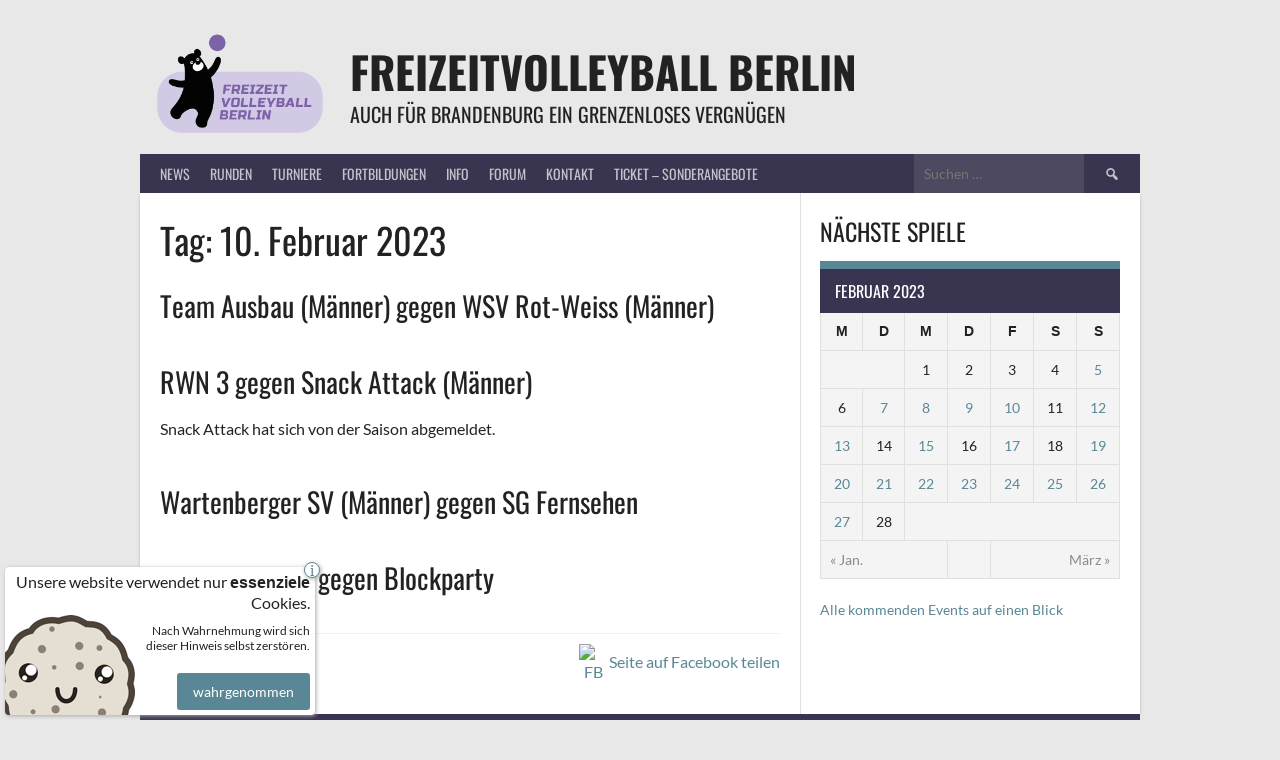

--- FILE ---
content_type: text/html; charset=UTF-8
request_url: https://freizeitvolleyball.de/2023/02/10/?post_type=sp_event
body_size: 15021
content:
<!DOCTYPE html>
<html lang="de" prefix="og: http://ogp.me/ns# fb: http://ogp.me/ns/fb#">
<head>
<meta charset="UTF-8">
<meta name="viewport" content="width=device-width, initial-scale=1">
<link rel="profile" href="http://gmpg.org/xfn/11">
<link rel="pingback" href="">
    <link rel="apple-touch-icon" sizes="180x180" href="/apple-touch-icon.png">
    <link rel="icon" type="image/png" sizes="32x32" href="/favicon-32x32.png">
    <link rel="icon" type="image/png" sizes="16x16" href="/favicon-16x16.png">
    <link rel="manifest" href="/site.webmanifest">
    <link rel="mask-icon" href="/safari-pinned-tab.svg" color="#39344f">
    <meta name="msapplication-TileColor" content="#39344f">
    <meta name="theme-color" content="#ffffff">
<title>Tag: 10. Februar 2023 - FreizeitVolleyball Berlin</title>

<!-- The SEO Framework von Sybre Waaijer -->
<meta name="robots" content="noindex,max-snippet:-1,max-image-preview:standard,max-video-preview:-1" />
<meta property="og:type" content="website" />
<meta property="og:locale" content="de_DE" />
<meta property="og:site_name" content="FreizeitVolleyball Berlin" />
<meta property="og:title" content="Tag: 10. Februar 2023" />
<meta property="og:url" content="https://freizeitvolleyball.de/2023/02/10/" />
<meta name="twitter:card" content="summary_large_image" />
<meta name="twitter:title" content="Tag: 10. Februar 2023" />
<script type="application/ld+json">{"@context":"https://schema.org","@graph":[{"@type":"WebSite","@id":"https://freizeitvolleyball.de/#/schema/WebSite","url":"https://freizeitvolleyball.de/","name":"FreizeitVolleyball Berlin","description":"auch für Brandenburg ein grenzenloses Vergnügen","inLanguage":"de","potentialAction":{"@type":"SearchAction","target":{"@type":"EntryPoint","urlTemplate":"https://freizeitvolleyball.de/search/{search_term_string}/"},"query-input":"required name=search_term_string"},"publisher":{"@type":"Organization","@id":"https://freizeitvolleyball.de/#/schema/Organization","name":"FreizeitVolleyball Berlin","url":"https://freizeitvolleyball.de/"}},{"@type":"CollectionPage","@id":"https://freizeitvolleyball.de/2023/02/10/","url":"https://freizeitvolleyball.de/2023/02/10/","name":"Tag: 10. Februar 2023 - FreizeitVolleyball Berlin","inLanguage":"de","isPartOf":{"@id":"https://freizeitvolleyball.de/#/schema/WebSite"},"breadcrumb":{"@type":"BreadcrumbList","@id":"https://freizeitvolleyball.de/#/schema/BreadcrumbList","itemListElement":[{"@type":"ListItem","position":1,"item":"https://freizeitvolleyball.de/","name":"FreizeitVolleyball Berlin"},{"@type":"ListItem","position":2,"name":"Tag: 10. Februar 2023"}]}}]}</script>
<!-- / The SEO Framework von Sybre Waaijer | 2.45ms meta | 0.74ms boot -->

<link rel='dns-prefetch' href='//challenges.cloudflare.com' />
<link rel="alternate" type="application/rss+xml" title="FreizeitVolleyball Berlin &raquo; Feed" href="https://freizeitvolleyball.de/feed/" />
<link rel="alternate" type="application/rss+xml" title="FreizeitVolleyball Berlin &raquo; Kommentar-Feed" href="https://freizeitvolleyball.de/comments/feed/" />
<style id='wp-img-auto-sizes-contain-inline-css' type='text/css'>
img:is([sizes=auto i],[sizes^="auto," i]){contain-intrinsic-size:3000px 1500px}
/*# sourceURL=wp-img-auto-sizes-contain-inline-css */
</style>
<style id='wp-block-library-inline-css' type='text/css'>
:root{--wp-block-synced-color:#7a00df;--wp-block-synced-color--rgb:122,0,223;--wp-bound-block-color:var(--wp-block-synced-color);--wp-editor-canvas-background:#ddd;--wp-admin-theme-color:#007cba;--wp-admin-theme-color--rgb:0,124,186;--wp-admin-theme-color-darker-10:#006ba1;--wp-admin-theme-color-darker-10--rgb:0,107,160.5;--wp-admin-theme-color-darker-20:#005a87;--wp-admin-theme-color-darker-20--rgb:0,90,135;--wp-admin-border-width-focus:2px}@media (min-resolution:192dpi){:root{--wp-admin-border-width-focus:1.5px}}.wp-element-button{cursor:pointer}:root .has-very-light-gray-background-color{background-color:#eee}:root .has-very-dark-gray-background-color{background-color:#313131}:root .has-very-light-gray-color{color:#eee}:root .has-very-dark-gray-color{color:#313131}:root .has-vivid-green-cyan-to-vivid-cyan-blue-gradient-background{background:linear-gradient(135deg,#00d084,#0693e3)}:root .has-purple-crush-gradient-background{background:linear-gradient(135deg,#34e2e4,#4721fb 50%,#ab1dfe)}:root .has-hazy-dawn-gradient-background{background:linear-gradient(135deg,#faaca8,#dad0ec)}:root .has-subdued-olive-gradient-background{background:linear-gradient(135deg,#fafae1,#67a671)}:root .has-atomic-cream-gradient-background{background:linear-gradient(135deg,#fdd79a,#004a59)}:root .has-nightshade-gradient-background{background:linear-gradient(135deg,#330968,#31cdcf)}:root .has-midnight-gradient-background{background:linear-gradient(135deg,#020381,#2874fc)}:root{--wp--preset--font-size--normal:16px;--wp--preset--font-size--huge:42px}.has-regular-font-size{font-size:1em}.has-larger-font-size{font-size:2.625em}.has-normal-font-size{font-size:var(--wp--preset--font-size--normal)}.has-huge-font-size{font-size:var(--wp--preset--font-size--huge)}.has-text-align-center{text-align:center}.has-text-align-left{text-align:left}.has-text-align-right{text-align:right}.has-fit-text{white-space:nowrap!important}#end-resizable-editor-section{display:none}.aligncenter{clear:both}.items-justified-left{justify-content:flex-start}.items-justified-center{justify-content:center}.items-justified-right{justify-content:flex-end}.items-justified-space-between{justify-content:space-between}.screen-reader-text{border:0;clip-path:inset(50%);height:1px;margin:-1px;overflow:hidden;padding:0;position:absolute;width:1px;word-wrap:normal!important}.screen-reader-text:focus{background-color:#ddd;clip-path:none;color:#444;display:block;font-size:1em;height:auto;left:5px;line-height:normal;padding:15px 23px 14px;text-decoration:none;top:5px;width:auto;z-index:100000}html :where(.has-border-color){border-style:solid}html :where([style*=border-top-color]){border-top-style:solid}html :where([style*=border-right-color]){border-right-style:solid}html :where([style*=border-bottom-color]){border-bottom-style:solid}html :where([style*=border-left-color]){border-left-style:solid}html :where([style*=border-width]){border-style:solid}html :where([style*=border-top-width]){border-top-style:solid}html :where([style*=border-right-width]){border-right-style:solid}html :where([style*=border-bottom-width]){border-bottom-style:solid}html :where([style*=border-left-width]){border-left-style:solid}html :where(img[class*=wp-image-]){height:auto;max-width:100%}:where(figure){margin:0 0 1em}html :where(.is-position-sticky){--wp-admin--admin-bar--position-offset:var(--wp-admin--admin-bar--height,0px)}@media screen and (max-width:600px){html :where(.is-position-sticky){--wp-admin--admin-bar--position-offset:0px}}

/*# sourceURL=wp-block-library-inline-css */
</style><style id='wp-block-heading-inline-css' type='text/css'>
h1:where(.wp-block-heading).has-background,h2:where(.wp-block-heading).has-background,h3:where(.wp-block-heading).has-background,h4:where(.wp-block-heading).has-background,h5:where(.wp-block-heading).has-background,h6:where(.wp-block-heading).has-background{padding:1.25em 2.375em}h1.has-text-align-left[style*=writing-mode]:where([style*=vertical-lr]),h1.has-text-align-right[style*=writing-mode]:where([style*=vertical-rl]),h2.has-text-align-left[style*=writing-mode]:where([style*=vertical-lr]),h2.has-text-align-right[style*=writing-mode]:where([style*=vertical-rl]),h3.has-text-align-left[style*=writing-mode]:where([style*=vertical-lr]),h3.has-text-align-right[style*=writing-mode]:where([style*=vertical-rl]),h4.has-text-align-left[style*=writing-mode]:where([style*=vertical-lr]),h4.has-text-align-right[style*=writing-mode]:where([style*=vertical-rl]),h5.has-text-align-left[style*=writing-mode]:where([style*=vertical-lr]),h5.has-text-align-right[style*=writing-mode]:where([style*=vertical-rl]),h6.has-text-align-left[style*=writing-mode]:where([style*=vertical-lr]),h6.has-text-align-right[style*=writing-mode]:where([style*=vertical-rl]){rotate:180deg}
/*# sourceURL=https://freizeitvolleyball.de/wp-includes/blocks/heading/style.min.css */
</style>
<style id='wp-block-paragraph-inline-css' type='text/css'>
.is-small-text{font-size:.875em}.is-regular-text{font-size:1em}.is-large-text{font-size:2.25em}.is-larger-text{font-size:3em}.has-drop-cap:not(:focus):first-letter{float:left;font-size:8.4em;font-style:normal;font-weight:100;line-height:.68;margin:.05em .1em 0 0;text-transform:uppercase}body.rtl .has-drop-cap:not(:focus):first-letter{float:none;margin-left:.1em}p.has-drop-cap.has-background{overflow:hidden}:root :where(p.has-background){padding:1.25em 2.375em}:where(p.has-text-color:not(.has-link-color)) a{color:inherit}p.has-text-align-left[style*="writing-mode:vertical-lr"],p.has-text-align-right[style*="writing-mode:vertical-rl"]{rotate:180deg}
/*# sourceURL=https://freizeitvolleyball.de/wp-includes/blocks/paragraph/style.min.css */
</style>
<style id='global-styles-inline-css' type='text/css'>
:root{--wp--preset--aspect-ratio--square: 1;--wp--preset--aspect-ratio--4-3: 4/3;--wp--preset--aspect-ratio--3-4: 3/4;--wp--preset--aspect-ratio--3-2: 3/2;--wp--preset--aspect-ratio--2-3: 2/3;--wp--preset--aspect-ratio--16-9: 16/9;--wp--preset--aspect-ratio--9-16: 9/16;--wp--preset--color--black: #000000;--wp--preset--color--cyan-bluish-gray: #abb8c3;--wp--preset--color--white: #ffffff;--wp--preset--color--pale-pink: #f78da7;--wp--preset--color--vivid-red: #cf2e2e;--wp--preset--color--luminous-vivid-orange: #ff6900;--wp--preset--color--luminous-vivid-amber: #fcb900;--wp--preset--color--light-green-cyan: #7bdcb5;--wp--preset--color--vivid-green-cyan: #00d084;--wp--preset--color--pale-cyan-blue: #8ed1fc;--wp--preset--color--vivid-cyan-blue: #0693e3;--wp--preset--color--vivid-purple: #9b51e0;--wp--preset--gradient--vivid-cyan-blue-to-vivid-purple: linear-gradient(135deg,rgb(6,147,227) 0%,rgb(155,81,224) 100%);--wp--preset--gradient--light-green-cyan-to-vivid-green-cyan: linear-gradient(135deg,rgb(122,220,180) 0%,rgb(0,208,130) 100%);--wp--preset--gradient--luminous-vivid-amber-to-luminous-vivid-orange: linear-gradient(135deg,rgb(252,185,0) 0%,rgb(255,105,0) 100%);--wp--preset--gradient--luminous-vivid-orange-to-vivid-red: linear-gradient(135deg,rgb(255,105,0) 0%,rgb(207,46,46) 100%);--wp--preset--gradient--very-light-gray-to-cyan-bluish-gray: linear-gradient(135deg,rgb(238,238,238) 0%,rgb(169,184,195) 100%);--wp--preset--gradient--cool-to-warm-spectrum: linear-gradient(135deg,rgb(74,234,220) 0%,rgb(151,120,209) 20%,rgb(207,42,186) 40%,rgb(238,44,130) 60%,rgb(251,105,98) 80%,rgb(254,248,76) 100%);--wp--preset--gradient--blush-light-purple: linear-gradient(135deg,rgb(255,206,236) 0%,rgb(152,150,240) 100%);--wp--preset--gradient--blush-bordeaux: linear-gradient(135deg,rgb(254,205,165) 0%,rgb(254,45,45) 50%,rgb(107,0,62) 100%);--wp--preset--gradient--luminous-dusk: linear-gradient(135deg,rgb(255,203,112) 0%,rgb(199,81,192) 50%,rgb(65,88,208) 100%);--wp--preset--gradient--pale-ocean: linear-gradient(135deg,rgb(255,245,203) 0%,rgb(182,227,212) 50%,rgb(51,167,181) 100%);--wp--preset--gradient--electric-grass: linear-gradient(135deg,rgb(202,248,128) 0%,rgb(113,206,126) 100%);--wp--preset--gradient--midnight: linear-gradient(135deg,rgb(2,3,129) 0%,rgb(40,116,252) 100%);--wp--preset--font-size--small: 13px;--wp--preset--font-size--medium: 20px;--wp--preset--font-size--large: 36px;--wp--preset--font-size--x-large: 42px;--wp--preset--spacing--20: 0.44rem;--wp--preset--spacing--30: 0.67rem;--wp--preset--spacing--40: 1rem;--wp--preset--spacing--50: 1.5rem;--wp--preset--spacing--60: 2.25rem;--wp--preset--spacing--70: 3.38rem;--wp--preset--spacing--80: 5.06rem;--wp--preset--shadow--natural: 6px 6px 9px rgba(0, 0, 0, 0.2);--wp--preset--shadow--deep: 12px 12px 50px rgba(0, 0, 0, 0.4);--wp--preset--shadow--sharp: 6px 6px 0px rgba(0, 0, 0, 0.2);--wp--preset--shadow--outlined: 6px 6px 0px -3px rgb(255, 255, 255), 6px 6px rgb(0, 0, 0);--wp--preset--shadow--crisp: 6px 6px 0px rgb(0, 0, 0);}:where(.is-layout-flex){gap: 0.5em;}:where(.is-layout-grid){gap: 0.5em;}body .is-layout-flex{display: flex;}.is-layout-flex{flex-wrap: wrap;align-items: center;}.is-layout-flex > :is(*, div){margin: 0;}body .is-layout-grid{display: grid;}.is-layout-grid > :is(*, div){margin: 0;}:where(.wp-block-columns.is-layout-flex){gap: 2em;}:where(.wp-block-columns.is-layout-grid){gap: 2em;}:where(.wp-block-post-template.is-layout-flex){gap: 1.25em;}:where(.wp-block-post-template.is-layout-grid){gap: 1.25em;}.has-black-color{color: var(--wp--preset--color--black) !important;}.has-cyan-bluish-gray-color{color: var(--wp--preset--color--cyan-bluish-gray) !important;}.has-white-color{color: var(--wp--preset--color--white) !important;}.has-pale-pink-color{color: var(--wp--preset--color--pale-pink) !important;}.has-vivid-red-color{color: var(--wp--preset--color--vivid-red) !important;}.has-luminous-vivid-orange-color{color: var(--wp--preset--color--luminous-vivid-orange) !important;}.has-luminous-vivid-amber-color{color: var(--wp--preset--color--luminous-vivid-amber) !important;}.has-light-green-cyan-color{color: var(--wp--preset--color--light-green-cyan) !important;}.has-vivid-green-cyan-color{color: var(--wp--preset--color--vivid-green-cyan) !important;}.has-pale-cyan-blue-color{color: var(--wp--preset--color--pale-cyan-blue) !important;}.has-vivid-cyan-blue-color{color: var(--wp--preset--color--vivid-cyan-blue) !important;}.has-vivid-purple-color{color: var(--wp--preset--color--vivid-purple) !important;}.has-black-background-color{background-color: var(--wp--preset--color--black) !important;}.has-cyan-bluish-gray-background-color{background-color: var(--wp--preset--color--cyan-bluish-gray) !important;}.has-white-background-color{background-color: var(--wp--preset--color--white) !important;}.has-pale-pink-background-color{background-color: var(--wp--preset--color--pale-pink) !important;}.has-vivid-red-background-color{background-color: var(--wp--preset--color--vivid-red) !important;}.has-luminous-vivid-orange-background-color{background-color: var(--wp--preset--color--luminous-vivid-orange) !important;}.has-luminous-vivid-amber-background-color{background-color: var(--wp--preset--color--luminous-vivid-amber) !important;}.has-light-green-cyan-background-color{background-color: var(--wp--preset--color--light-green-cyan) !important;}.has-vivid-green-cyan-background-color{background-color: var(--wp--preset--color--vivid-green-cyan) !important;}.has-pale-cyan-blue-background-color{background-color: var(--wp--preset--color--pale-cyan-blue) !important;}.has-vivid-cyan-blue-background-color{background-color: var(--wp--preset--color--vivid-cyan-blue) !important;}.has-vivid-purple-background-color{background-color: var(--wp--preset--color--vivid-purple) !important;}.has-black-border-color{border-color: var(--wp--preset--color--black) !important;}.has-cyan-bluish-gray-border-color{border-color: var(--wp--preset--color--cyan-bluish-gray) !important;}.has-white-border-color{border-color: var(--wp--preset--color--white) !important;}.has-pale-pink-border-color{border-color: var(--wp--preset--color--pale-pink) !important;}.has-vivid-red-border-color{border-color: var(--wp--preset--color--vivid-red) !important;}.has-luminous-vivid-orange-border-color{border-color: var(--wp--preset--color--luminous-vivid-orange) !important;}.has-luminous-vivid-amber-border-color{border-color: var(--wp--preset--color--luminous-vivid-amber) !important;}.has-light-green-cyan-border-color{border-color: var(--wp--preset--color--light-green-cyan) !important;}.has-vivid-green-cyan-border-color{border-color: var(--wp--preset--color--vivid-green-cyan) !important;}.has-pale-cyan-blue-border-color{border-color: var(--wp--preset--color--pale-cyan-blue) !important;}.has-vivid-cyan-blue-border-color{border-color: var(--wp--preset--color--vivid-cyan-blue) !important;}.has-vivid-purple-border-color{border-color: var(--wp--preset--color--vivid-purple) !important;}.has-vivid-cyan-blue-to-vivid-purple-gradient-background{background: var(--wp--preset--gradient--vivid-cyan-blue-to-vivid-purple) !important;}.has-light-green-cyan-to-vivid-green-cyan-gradient-background{background: var(--wp--preset--gradient--light-green-cyan-to-vivid-green-cyan) !important;}.has-luminous-vivid-amber-to-luminous-vivid-orange-gradient-background{background: var(--wp--preset--gradient--luminous-vivid-amber-to-luminous-vivid-orange) !important;}.has-luminous-vivid-orange-to-vivid-red-gradient-background{background: var(--wp--preset--gradient--luminous-vivid-orange-to-vivid-red) !important;}.has-very-light-gray-to-cyan-bluish-gray-gradient-background{background: var(--wp--preset--gradient--very-light-gray-to-cyan-bluish-gray) !important;}.has-cool-to-warm-spectrum-gradient-background{background: var(--wp--preset--gradient--cool-to-warm-spectrum) !important;}.has-blush-light-purple-gradient-background{background: var(--wp--preset--gradient--blush-light-purple) !important;}.has-blush-bordeaux-gradient-background{background: var(--wp--preset--gradient--blush-bordeaux) !important;}.has-luminous-dusk-gradient-background{background: var(--wp--preset--gradient--luminous-dusk) !important;}.has-pale-ocean-gradient-background{background: var(--wp--preset--gradient--pale-ocean) !important;}.has-electric-grass-gradient-background{background: var(--wp--preset--gradient--electric-grass) !important;}.has-midnight-gradient-background{background: var(--wp--preset--gradient--midnight) !important;}.has-small-font-size{font-size: var(--wp--preset--font-size--small) !important;}.has-medium-font-size{font-size: var(--wp--preset--font-size--medium) !important;}.has-large-font-size{font-size: var(--wp--preset--font-size--large) !important;}.has-x-large-font-size{font-size: var(--wp--preset--font-size--x-large) !important;}
/*# sourceURL=global-styles-inline-css */
</style>

<style id='classic-theme-styles-inline-css' type='text/css'>
/*! This file is auto-generated */
.wp-block-button__link{color:#fff;background-color:#32373c;border-radius:9999px;box-shadow:none;text-decoration:none;padding:calc(.667em + 2px) calc(1.333em + 2px);font-size:1.125em}.wp-block-file__button{background:#32373c;color:#fff;text-decoration:none}
/*# sourceURL=/wp-includes/css/classic-themes.min.css */
</style>
<link rel='stylesheet' id='contact-form-7-css' href='https://freizeitvolleyball.de/wp-content/plugins/contact-form-7/includes/css/styles.css?ver=6.1.4' type='text/css' media='all' />
<link rel='stylesheet' id='dashicons-css' href='https://freizeitvolleyball.de/wp-includes/css/dashicons.min.css?ver=6.9' type='text/css' media='all' />
<link rel='stylesheet' id='sportspress-general-css' href='//freizeitvolleyball.de/wp-content/plugins/sportspress/assets/css/sportspress.css?ver=2.7.26' type='text/css' media='all' />
<link rel='stylesheet' id='sportspress-icons-css' href='//freizeitvolleyball.de/wp-content/plugins/sportspress/assets/css/icons.css?ver=2.7.26' type='text/css' media='all' />
<link rel='stylesheet' id='rookie-framework-style-css' href='https://freizeitvolleyball.de/wp-content/themes/rookie/framework.css?ver=6.9' type='text/css' media='all' />
<link rel='stylesheet' id='fancybox-css' href='https://freizeitvolleyball.de/wp-content/plugins/easy-fancybox/fancybox/1.5.4/jquery.fancybox.min.css?ver=6.9' type='text/css' media='screen' />
<link rel='stylesheet' id='style-fonts-css' href='https://freizeitvolleyball.de/wp-content/themes/rookie-child/css/fonts.css?ver=20221021' type='text/css' media='all' />
<link rel='stylesheet' id='rookie-parent-style-css' href='https://freizeitvolleyball.de/wp-content/themes/rookie/style.css?ver=20231013' type='text/css' media='all' />
<link rel='stylesheet' id='rookie-child-style-css' href='https://freizeitvolleyball.de/wp-content/themes/rookie-child/style.css?ver=20240715' type='text/css' media='all' />
<link rel='stylesheet' id='cf7cf-style-css' href='https://freizeitvolleyball.de/wp-content/plugins/cf7-conditional-fields/style.css?ver=2.6.7' type='text/css' media='all' />
<style type="text/css"></style>    <style type="text/css"> /* Rookie Custom Layout */
        @media screen and (min-width: 1025px) {
            .site-header, .site-content, .site-footer, .site-info {
                width: 1000px; }
        }
    </style>
        <style type="text/css"> /* Rookie Custom Colors */
        .site-content,
        .main-navigation .nav-menu > .menu-item-has-children:hover > a,
        .main-navigation li.menu-item-has-children:hover a,
        .main-navigation ul ul { background: #ffffff; }
        pre,
        code,
        kbd,
        tt,
        var,
        table,
        .main-navigation li.menu-item-has-children:hover a:hover,
        .main-navigation ul ul li.page_item_has_children:hover > a,
        .entry-footer-links,
        .comment-content,
        .sp-table-wrapper .dataTables_paginate,
        .sp-event-staff,
        .sp-template-countdown .event-name,
        .sp-template-countdown .event-venue,
        .sp-template-countdown .event-league,
        .sp-template-countdown time span,
        .sp-template-details dl,
        .mega-slider__row,
        .woocommerce .woocommerce-breadcrumb,
        .woocommerce-page .woocommerce-breadcrumb,
        .opta-widget-container form,
        .homepage-widgets {
            background: #f4f4f4; }
        .comment-content:after {
            border-right-color: #f4f4f4; }
        .widget_calendar #today,
        .sp-highlight,
        .sp-template-event-calendar #today,
        .sp-template-event-blocks .event-title,
        .mega-slider__row:hover {
            background: #ffffff; }
        .sp-tournament-bracket .sp-team .sp-team-name:before {
            border-left-color: #ffffff;
            border-right-color: #ffffff; }
        .sp-tournament-bracket .sp-event {
            border-color: #ffffff !important; }
        caption,
        .main-navigation,
        .site-footer,
        .sp-heading,
        .sp-table-caption,
        .sp-template-gallery .gallery-caption,
        .sp-template-event-logos .sp-team-result,
        .sp-statistic-bar,
        .opta-widget-container h2,
        .sp-calendar.sp-data-table td[itemscope],         .table-outer th {
            background: #39344f; }
        .table-outer th {
            border-color: #39344f; }
        .homepage-widgets {
            border-color: #5a8796; }
        }
        pre,
        code,
        kbd,
        tt,
        var,
        table,
        th,
        td,
        tbody td,
        th:first-child, td:first-child,
        th:last-child, td:last-child,
        select,
        input[type="text"],
        input[type="tel"],
        input[type="date"],
        input[type="email"],
        input[type="url"],
        input[type="password"],
        input[type="search"],
        textarea,
        .entry-footer-links,
        .comment-metadata .edit-link,
        .comment-content,
        .sp-table-wrapper .dataTables_paginate,
        .sp-event-staff,
        .sp-template-countdown .event-name,
        .sp-template-countdown .event-venue,
        .sp-template-countdown .event-league,
        .sp-template-countdown time span,
        .sp-template-countdown time span:first-child,
        .sp-template-event-blocks .event-title,
        .sp-template-details dl,
        .sp-template-tournament-bracket table,
        .sp-template-tournament-bracket thead th,
        .mega-slider_row,
        .woocommerce .woocommerce-breadcrumb,
        .woocommerce-page .woocommerce-breadcrumb,
        .opta-widget-container form {
            border-color: #e0e0e0; }
        .comment-content:before {
            border-right-color: #e0e0e0; }
        .sp-tab-menu {
            border-bottom-color: #e0e0e0; }
        body,
        button,
        input,
        select,
        textarea,
        .main-navigation .nav-menu > .menu-item-has-children:hover > a,
        .main-navigation ul ul a,
        .widget_recent_entries ul li:before,
        .widget_pages ul li:before,
        .widget_categories ul li:before,
        .widget_archive ul li:before,
        .widget_recent_comments ul li:before,
        .widget_nav_menu ul li:before,
        .widget_links ul li:before,
        .widget_meta ul li:before,
        .entry-title a,
        a .entry-title,
        .page-title a,
        a .page-title,
        .entry-title a:hover,
        a:hover .entry-title,
        .page-title a:hover,
        a:hover .page-title:hover,
        .woocommerce ul.products li.product h3,
        .woocommerce-page ul.products li.product h3 {
            color: #222222; }
        pre,
        code,
        kbd,
        tt,
        var,
        table,
        .main-navigation li.menu-item-has-children:hover a:hover,
        .main-navigation ul ul li.page_item_has_children:hover > a,
        .entry-meta,
        .entry-footer-links,
        .comment-content,
        .sp-data-table,
        .site-footer .sp-data-table,
        .sp-table-wrapper .dataTables_paginate,
        .sp-template,
        .sp-template-countdown .event-venue,
        .sp-template-countdown .event-league,
        .sp-template-countdown .event-name a,
        .sp-template-countdown time span,
        .sp-template-details dl,
        .sp-template-event-blocks .event-title,
        .sp-template-event-blocks .event-title a,
        .sp-tournament-bracket .sp-event .sp-event-date,
        .mega-slider,
        .woocommerce .woocommerce-breadcrumb,
        .woocommerce-page .woocommerce-breadcrumb {
            color: #222222; }
        .widget_recent_entries ul li a,
        .widget_pages ul li a,
        .widget_categories ul li a,
        .widget_archive ul li a,
        .widget_recent_comments ul li a,
        .widget_nav_menu ul li a,
        .widget_links ul li a,
        .widget_meta ul li a,
        .widget_calendar #prev a,
        .widget_calendar #next a,
        .nav-links a,
        .comment-metadata a,
        .comment-body .reply a,
        .wp-caption-text,
        .sp-view-all-link,
        .sp-template-event-calendar #prev a,
        .sp-template-event-calendar #next a,
        .sp-template-tournament-bracket .sp-event-venue,
        .woocommerce .woocommerce-breadcrumb,
        .woocommerce-page .woocommerce-breadcrumb,
        .woocommerce .woocommerce-breadcrumb a,
        .woocommerce-page .woocommerce-breadcrumb a {
            color: #8b8b8b; }
        caption,
        button,
        input[type="button"],
        input[type="reset"],
        input[type="submit"],
        .main-navigation .nav-menu > li:hover > a,
        .main-navigation.toggled .menu-toggle,
        .site-footer,
        .sp-template .gallery-caption,
        .sp-template .gallery-caption a,
        .sp-heading,
        .sp-heading:hover,
        .sp-heading a:hover,
        .sp-table-caption,
        .sp-template-event-logos .sp-team-result,
        .sp-template-tournament-bracket .sp-result,
        .single-sp_player .entry-header .entry-title strong,
        .table-outer th {
            color: #ffffff; }
        .main-navigation a,
        .main-navigation .menu-toggle {
            color: rgba(255, 255, 255, 0.7); }
        a,
        blockquote:before,
        q:before,
        .main-navigation ul ul .current-menu-item > a,
        .main-navigation ul ul .current-menu-parent > a,
        .main-navigation ul ul .current-menu-ancestor > a,
        .main-navigation ul ul .current_page_item > a,
        .main-navigation ul ul .current_page_parent > a,
        .main-navigation ul ul .current_page_ancestor > a,
        .main-navigation li.menu-item-has-children:hover ul .current-menu-item > a:hover,
        .main-navigation li.menu-item-has-children:hover ul .current-menu-parent > a:hover,
        .main-navigation li.menu-item-has-children:hover ul .current-menu-ancestor > a:hover,
        .main-navigation li.menu-item-has-children:hover ul .current_page_item > a:hover,
        .main-navigation li.menu-item-has-children:hover ul .current_page_parent > a:hover,
        .main-navigation li.menu-item-has-children:hover ul .current_page_ancestor > a:hover,
        .widget_recent_entries ul li a:hover,
        .widget_pages ul li a:hover,
        .widget_categories ul li a:hover,
        .widget_archive ul li a:hover,
        .widget_recent_comments ul li a:hover,
        .widget_nav_menu ul li a:hover,
        .widget_links ul li a:hover,
        .widget_meta ul li a:hover,
        .widget_calendar #prev a:hover,
        .widget_calendar #next a:hover,
        .nav-links a:hover,
        .sticky .entry-title:before,
        .comment-metadata a:hover,
        .comment-body .reply a:hover,
        .sp-view-all-link:hover,
        .sp-template-event-calendar #prev a:hover,
        .sp-template-event-calendar #next a:hover,
        .single-sp_staff .entry-header .entry-title strong {
            color: #5a8796; }
        cite:before,
        button,
        input[type="button"],
        input[type="reset"],
        input[type="submit"],
        .main-navigation .nav-menu > li:hover > a,
        .main-navigation .search-form .search-submit:hover,
        .nav-links .meta-nav,
        .entry-footer a,
        .sp-template-player-gallery .gallery-item strong,
        .sp-template-tournament-bracket .sp-result,
        .single-sp_player .entry-header .entry-title strong,
        .sp-statistic-bar-fill,
        .mega-slider__row--active,
        .mega-slider__row--active:hover {
            background: #5a8796; }
        caption,
        .sp-table-caption,
        .opta-widget-container h2 {
            border-top-color: #5a8796; }
        .sp-tab-menu-item-active a {
            border-bottom-color: #5a8796; }
        button:hover,
        input[type="button"]:hover,
        input[type="reset"]:hover,
        input[type="submit"]:hover,
        button:focus,
        input[type="button"]:focus,
        input[type="reset"]:focus,
        input[type="submit"]:focus,
        button:active,
        input[type="button"]:active,
        input[type="reset"]:active,
        input[type="submit"]:active,
        .entry-footer a:hover,
        .nav-links a:hover .meta-nav,
        .sp-template-tournament-bracket .sp-event-title:hover .sp-result {
            background: #3c6978; }
        .widget_search .search-submit {
            border-color: #3c6978; }
        a:hover {
            color: #3c6978; }
        .sp-template-event-logos {
            color: inherit; }
        .sp-footer-sponsors .sp-sponsors {
            border-color: #e0e0e0; }
        @media screen and (max-width: 600px) {
            .main-navigation .nav-menu > li:hover > a,
            .main-navigation ul ul li.page_item_has_children:hover > a {
                color: #ffffff;
                background: transparent; }
            .main-navigation .nav-menu li a:hover,
            .main-navigation .search-form .search-submit {
                color: #ffffff;
                background: #5a8796; }
            .main-navigation .nav-menu > .menu-item-has-children:hover > a,
            .main-navigation li.menu-item-has-children:hover a {
                background: transparent; }
            .main-navigation ul ul {
                background: rgba(0, 0, 0, 0.1); }
            .main-navigation .nav-menu > .menu-item-has-children:hover > a:hover,
            .main-navigation li.menu-item-has-children:hover a:hover {
                background: #5a8796;
                color: #fff;
            }
            .main-navigation ul ul a,
            .main-navigation .nav-menu > .menu-item-has-children:hover > a {
                color: rgba(255, 255, 255, 0.7); }
            .main-navigation .nav-menu > .current-menu-item > a,
            .main-navigation .nav-menu > .current-menu-parent > a,
            .main-navigation .nav-menu > .current-menu-ancestor > a,
            .main-navigation .nav-menu > .current_page_item > a,
            .main-navigation .nav-menu > .current_page_parent > a,
            .main-navigation .nav-menu > .current_page_ancestor > a,
            .main-navigation .nav-menu > .current-menu-item:hover > a,
            .main-navigation .nav-menu > .current-menu-parent:hover > a,
            .main-navigation .nav-menu > .current-menu-ancestor:hover > a,
            .main-navigation .nav-menu > .current_page_item:hover > a,
            .main-navigation .nav-menu > .current_page_parent:hover > a,
            .main-navigation .nav-menu > .current_page_ancestor:hover > a,
            .main-navigation ul ul .current-menu-parent > a,
            .main-navigation ul ul .current-menu-ancestor > a,
            .main-navigation ul ul .current_page_parent > a,
            .main-navigation ul ul .current_page_ancestor > a,
            .main-navigation li.menu-item-has-children:hover ul .current-menu-item > a:hover,
            .main-navigation li.menu-item-has-children:hover ul .current-menu-parent > a:hover,
            .main-navigation li.menu-item-has-children:hover ul .current-menu-ancestor > a:hover,
            .main-navigation li.menu-item-has-children:hover ul .current_page_item > a:hover,
            .main-navigation li.menu-item-has-children:hover ul .current_page_parent > a:hover,
            .main-navigation li.menu-item-has-children:hover ul .current_page_ancestor > a:hover {
                color: #fff;
            }
        }
        @media screen and (min-width: 601px) {
            .content-area,
            .widecolumn {
                box-shadow: 1px 0 0 #e0e0e0;
            }
            .widget-area {
                box-shadow: inset 1px 0 0 #e0e0e0; }
            .widget-area-left {
                box-shadow: inset -1px 0 0 #e0e0e0; }
            .rtl .content-area,
            .rtl .widecolumn {
                box-shadow: -1px 0 0 #e0e0e0;
            }

            .rtl .widget-area,
            .rtl .widget-area-left {
                box-shadow: inset -1px 0 0 #e0e0e0; }
            .rtl .widget-area-right {
                box-shadow: inset 1px 0 0 #e0e0e0; }
        }
        @media screen and (max-width: 1199px) {
            .social-sidebar {
                box-shadow: inset 0 1px 0 #e0e0e0; }
        }

        
    </style>
    <script type="text/javascript" src="https://freizeitvolleyball.de/wp-content/themes/rookie-child/js/vendor/jquery-2.2.5.js?ver=2.2.5" id="jquery-js"></script>
<script type="text/javascript" defer data-domain='freizeitvolleyball.de' data-api='https://freizeitvolleyball.de/wp-json/5916b7/v1/2e62/ee174f32' data-cfasync='false' src="//freizeitvolleyball.de/wp-content/uploads/c47c1d6a1e/fb668a0b.js?ver=1769276728" id="plausible-analytics-js"></script>
<script type="text/javascript" id="plausible-analytics-js-after">
/* <![CDATA[ */
window.plausible = window.plausible || function() { (window.plausible.q = window.plausible.q || []).push(arguments) }
//# sourceURL=plausible-analytics-js-after
/* ]]> */
</script>
<link rel="https://api.w.org/" href="https://freizeitvolleyball.de/wp-json/" />
    <!-- START - Open Graph and Twitter Card Tags 3.3.8 -->
     <!-- Facebook Open Graph -->
      <meta property="og:locale" content="de_DE"/>
      <meta property="og:site_name" content="FreizeitVolleyball Berlin"/>
      <meta property="og:title" content="10 Februar 2023 Archives"/>
      <meta property="og:url" content="https://freizeitvolleyball.de/2023/02/10/"/>
      <meta property="og:type" content="article"/>
      <meta property="og:description" content="auch für Brandenburg ein grenzenloses Vergnügen"/>
      <meta property="og:image" content="https://freizeitvolleyball.de/wp-content/uploads/2018/07/fvb-share.png"/>
      <meta property="og:image:url" content="https://freizeitvolleyball.de/wp-content/uploads/2018/07/fvb-share.png"/>
      <meta property="og:image:secure_url" content="https://freizeitvolleyball.de/wp-content/uploads/2018/07/fvb-share.png"/>
      <meta property="article:publisher" content="https://www.facebook.com/FreizeitVolleyballBerlin/"/>
     <!-- Google+ / Schema.org -->
      <meta itemprop="name" content="10 Februar 2023 Archives"/>
      <meta itemprop="headline" content="10 Februar 2023 Archives"/>
      <meta itemprop="description" content="auch für Brandenburg ein grenzenloses Vergnügen"/>
      <meta itemprop="image" content="https://freizeitvolleyball.de/wp-content/uploads/2018/07/fvb-share.png"/>
      <!--<meta itemprop="publisher" content="FreizeitVolleyball Berlin"/>--> <!-- To solve: The attribute publisher.itemtype has an invalid value. -->
     <!-- Twitter Cards -->
      <meta name="twitter:title" content="10 Februar 2023 Archives"/>
      <meta name="twitter:url" content="https://freizeitvolleyball.de/2023/02/10/"/>
      <meta name="twitter:description" content="auch für Brandenburg ein grenzenloses Vergnügen"/>
      <meta name="twitter:image" content="https://freizeitvolleyball.de/wp-content/uploads/2018/07/fvb-share.png"/>
      <meta name="twitter:card" content="summary_large_image"/>
     <!-- SEO -->
     <!-- Misc. tags -->
     <!-- is_archive | is_day -->
    <!-- END - Open Graph and Twitter Card Tags 3.3.8 -->
        
    </head>

<body class="archive date wp-theme-rookie wp-child-theme-rookie-child sp-has-venue sp-has-results sp-performance-sections--1">
<div class="sp-header"></div>
<div id="page" class="hfeed site">
	<a class="skip-link screen-reader-text" href="#content">Springe zum Inhalt</a>

	<header id="masthead" class="site-header" role="banner">
				<div class="header-area header-area-has-logo header-area-has-search">
					<div class="header-inner">
				<div class="site-branding">
		<div class="site-identity">
						<a class="site-logo" href="https://freizeitvolleyball.de/" rel="home"><img src="https://freizeitvolleyball.de/wp-content/uploads/2024/06/freizeitvball-final-01.png" alt="FreizeitVolleyball Berlin"></a>
									<hgroup class="site-hgroup" style="color: #222222">
				<h1 class="site-title"><a href="https://freizeitvolleyball.de/" rel="home">FreizeitVolleyball Berlin</a></h1>
				<h2 class="site-description">auch für Brandenburg ein grenzenloses Vergnügen</h2>
			</hgroup>
					</div>
	</div><!-- .site-branding -->
		<div class="site-menu">
		<nav id="site-navigation" class="main-navigation" role="navigation">
			<button class="menu-toggle" aria-controls="menu" aria-expanded="false"><span class="dashicons dashicons-menu"></span></button>
			<div class="menu-main-container"><ul id="menu-main" class="menu"><li id="menu-item-7938" class="menu-item menu-item-type-taxonomy menu-item-object-category menu-item-has-children menu-item-7938"><a href="https://freizeitvolleyball.de/category/fvb-news/">News</a>
<ul class="sub-menu">
	<li id="menu-item-21270" class="menu-item menu-item-type-taxonomy menu-item-object-category menu-item-21270"><a href="https://freizeitvolleyball.de/category/fvb-news/">Allgemein</a></li>
	<li id="menu-item-21271" class="menu-item menu-item-type-taxonomy menu-item-object-category menu-item-21271"><a href="https://freizeitvolleyball.de/category/turniere-extern/">Turniere extern</a></li>
</ul>
</li>
<li id="menu-item-52" class="menu-item menu-item-type-post_type menu-item-object-page menu-item-has-children menu-item-52"><a href="https://freizeitvolleyball.de/freizeit-runden/">Runden</a>
<ul class="sub-menu">
	<li id="menu-item-117" class="menu-item menu-item-type-post_type menu-item-object-page menu-item-has-children menu-item-117"><a href="https://freizeitvolleyball.de/freizeit-runden/mixed-runde/">Mixed-Runde</a>
	<ul class="sub-menu">
		<li id="menu-item-17064" class="menu-item menu-item-type-post_type menu-item-object-page menu-item-17064"><a href="https://freizeitvolleyball.de/freizeit-runden/mixed-runde/">Allgemeine Infos</a></li>
		<li id="menu-item-124" class="menu-item menu-item-type-post_type menu-item-object-page menu-item-124"><a href="https://freizeitvolleyball.de/freizeit-runden/mixed-runde/mixed-staffel-1/">Mixed Staffel 1</a></li>
		<li id="menu-item-131" class="menu-item menu-item-type-post_type menu-item-object-page menu-item-131"><a href="https://freizeitvolleyball.de/freizeit-runden/mixed-runde/mixed-staffel-2/">Mixed Staffel 2</a></li>
		<li id="menu-item-366" class="menu-item menu-item-type-post_type menu-item-object-page menu-item-366"><a href="https://freizeitvolleyball.de/freizeit-runden/mixed-runde/mixed-staffel-3/">Mixed Staffel 3</a></li>
		<li id="menu-item-767" class="menu-item menu-item-type-post_type menu-item-object-page menu-item-767"><a href="https://freizeitvolleyball.de/freizeit-runden/mixed-runde/mixed-staffel-4/">Mixed Staffel 4</a></li>
		<li id="menu-item-768" class="menu-item menu-item-type-post_type menu-item-object-page menu-item-768"><a href="https://freizeitvolleyball.de/freizeit-runden/mixed-runde/mixed-staffel-5/">Mixed Staffel 5</a></li>
		<li id="menu-item-769" class="menu-item menu-item-type-post_type menu-item-object-page menu-item-769"><a href="https://freizeitvolleyball.de/freizeit-runden/mixed-runde/mixed-staffel-6/">Mixed Staffel 6</a></li>
		<li id="menu-item-11054" class="menu-item menu-item-type-post_type menu-item-object-page menu-item-11054"><a href="https://freizeitvolleyball.de/freizeit-runden/mixed-runde/mixed-staffel-7/">Mixed Staffel 7</a></li>
		<li id="menu-item-14251" class="menu-item menu-item-type-post_type menu-item-object-page menu-item-14251"><a href="https://freizeitvolleyball.de/freizeit-runden/mixed-runde/mixed-staffel-8-2/">Mixed Staffel 8</a></li>
		<li id="menu-item-4015" class="menu-item menu-item-type-post_type menu-item-object-page menu-item-4015"><a href="https://freizeitvolleyball.de/freizeit-runden/mixed-runde/historie/">Mixed Historie</a></li>
	</ul>
</li>
	<li id="menu-item-378" class="menu-item menu-item-type-post_type menu-item-object-page menu-item-has-children menu-item-378"><a href="https://freizeitvolleyball.de/freizeit-runden/jugend-runde/">Jugend-Runde</a>
	<ul class="sub-menu">
		<li id="menu-item-17066" class="menu-item menu-item-type-post_type menu-item-object-page menu-item-17066"><a href="https://freizeitvolleyball.de/freizeit-runden/jugend-runde/">Allgemeine Infos</a></li>
		<li id="menu-item-782" class="menu-item menu-item-type-post_type menu-item-object-page menu-item-782"><a href="https://freizeitvolleyball.de/freizeit-runden/jugend-runde/jugend-staffel-1/">Jugend Staffel 1</a></li>
		<li id="menu-item-11105" class="menu-item menu-item-type-post_type menu-item-object-page menu-item-11105"><a href="https://freizeitvolleyball.de/freizeit-runden/jugend-runde/jugend-staffel-2/">Jugend Staffel 2</a></li>
		<li id="menu-item-3987" class="menu-item menu-item-type-post_type menu-item-object-page menu-item-3987"><a href="https://freizeitvolleyball.de/freizeit-runden/jugend-runde/historie/">Jugend Historie</a></li>
	</ul>
</li>
	<li id="menu-item-843" class="menu-item menu-item-type-post_type menu-item-object-page menu-item-has-children menu-item-843"><a href="https://freizeitvolleyball.de/freizeit-runden/ran-mixed/">RAN Mixed</a>
	<ul class="sub-menu">
		<li id="menu-item-17068" class="menu-item menu-item-type-post_type menu-item-object-page menu-item-17068"><a href="https://freizeitvolleyball.de/freizeit-runden/ran-mixed/">Allgemeine Infos</a></li>
		<li id="menu-item-854" class="menu-item menu-item-type-post_type menu-item-object-page menu-item-854"><a href="https://freizeitvolleyball.de/freizeit-runden/ran-mixed/ran-mixed-staffel-1/">RAN Mixed Staffel 1</a></li>
		<li id="menu-item-17725" class="menu-item menu-item-type-post_type menu-item-object-page menu-item-17725"><a href="https://freizeitvolleyball.de/freizeit-runden/ran-mixed/ran-mixed-staffel-2/">RAN Mixed Staffel 2</a></li>
		<li id="menu-item-22535" class="menu-item menu-item-type-post_type menu-item-object-page menu-item-22535"><a href="https://freizeitvolleyball.de/freizeit-runden/ran-mixed/ran-mixed-staffel-3/">RAN Mixed Staffel 3</a></li>
		<li id="menu-item-4014" class="menu-item menu-item-type-post_type menu-item-object-page menu-item-4014"><a href="https://freizeitvolleyball.de/freizeit-runden/ran-mixed/historie/">RAN – Mixed Historie</a></li>
	</ul>
</li>
	<li id="menu-item-127" class="menu-item menu-item-type-post_type menu-item-object-page menu-item-has-children menu-item-127"><a href="https://freizeitvolleyball.de/freizeit-runden/ran-frauen/">RAN Frauen</a>
	<ul class="sub-menu">
		<li id="menu-item-17070" class="menu-item menu-item-type-post_type menu-item-object-page menu-item-17070"><a href="https://freizeitvolleyball.de/freizeit-runden/ran-frauen/">Allgemeine Infos</a></li>
		<li id="menu-item-365" class="menu-item menu-item-type-post_type menu-item-object-page menu-item-365"><a href="https://freizeitvolleyball.de/freizeit-runden/ran-frauen/frauen-staffel-1/">RAN Frauen Staffel 1</a></li>
		<li id="menu-item-17723" class="menu-item menu-item-type-post_type menu-item-object-page menu-item-17723"><a href="https://freizeitvolleyball.de/freizeit-runden/ran-frauen/frauen-staffel-2/">RAN Frauen Staffel 2</a></li>
		<li id="menu-item-22534" class="menu-item menu-item-type-post_type menu-item-object-page menu-item-22534"><a href="https://freizeitvolleyball.de/freizeit-runden/ran-frauen/ran-frauen-staffel-3/">RAN Frauen Staffel 3</a></li>
		<li id="menu-item-4013" class="menu-item menu-item-type-post_type menu-item-object-page menu-item-4013"><a href="https://freizeitvolleyball.de/freizeit-runden/ran-frauen/historie/">RAN – Frauen Historie</a></li>
	</ul>
</li>
	<li id="menu-item-377" class="menu-item menu-item-type-post_type menu-item-object-page menu-item-has-children menu-item-377"><a href="https://freizeitvolleyball.de/freizeit-runden/ran-maenner/">RAN Männer</a>
	<ul class="sub-menu">
		<li id="menu-item-17069" class="menu-item menu-item-type-post_type menu-item-object-page menu-item-17069"><a href="https://freizeitvolleyball.de/freizeit-runden/ran-maenner/">Allgemeine Infos</a></li>
		<li id="menu-item-792" class="menu-item menu-item-type-post_type menu-item-object-page menu-item-792"><a href="https://freizeitvolleyball.de/freizeit-runden/ran-maenner/staffel-maenner-1/">RAN Männer Staffel 1</a></li>
		<li id="menu-item-791" class="menu-item menu-item-type-post_type menu-item-object-page menu-item-791"><a href="https://freizeitvolleyball.de/freizeit-runden/ran-maenner/staffel-maenner-2/">RAN Männer Staffel 2</a></li>
		<li id="menu-item-790" class="menu-item menu-item-type-post_type menu-item-object-page menu-item-790"><a href="https://freizeitvolleyball.de/freizeit-runden/ran-maenner/staffel-maenner-3/">RAN Männer Staffel 3</a></li>
		<li id="menu-item-789" class="menu-item menu-item-type-post_type menu-item-object-page menu-item-789"><a href="https://freizeitvolleyball.de/freizeit-runden/ran-maenner/staffel-maenner-4/">RAN Männer Staffel 4</a></li>
		<li id="menu-item-18608" class="menu-item menu-item-type-post_type menu-item-object-page menu-item-18608"><a href="https://freizeitvolleyball.de/freizeit-runden/ran-maenner/ran-maenner-staffel-5/">RAN Männer Staffel 5</a></li>
		<li id="menu-item-4012" class="menu-item menu-item-type-post_type menu-item-object-page menu-item-4012"><a href="https://freizeitvolleyball.de/freizeit-runden/ran-maenner/historie/">RAN – Männer Historie</a></li>
	</ul>
</li>
	<li id="menu-item-363" class="menu-item menu-item-type-post_type menu-item-object-page menu-item-has-children menu-item-363"><a href="https://freizeitvolleyball.de/freizeit-runden/senioren-runde/">Senioren-Runde</a>
	<ul class="sub-menu">
		<li id="menu-item-17072" class="menu-item menu-item-type-post_type menu-item-object-page menu-item-17072"><a href="https://freizeitvolleyball.de/freizeit-runden/senioren-runde/">Allgemeine Infos</a></li>
		<li id="menu-item-4011" class="menu-item menu-item-type-post_type menu-item-object-page menu-item-4011"><a href="https://freizeitvolleyball.de/freizeit-runden/senioren-runde/historie/">Senioren Historie</a></li>
	</ul>
</li>
	<li id="menu-item-241" class="line-above menu-item menu-item-type-post_type menu-item-object-page menu-item-241"><a href="https://freizeitvolleyball.de/kontakt/rundenanmeldung/">Rundenanmeldung</a></li>
	<li id="menu-item-303" class="menu-item menu-item-type-post_type menu-item-object-page menu-item-303"><a href="https://freizeitvolleyball.de/ergebniseingabe/">Ergebniseingabe</a></li>
</ul>
</li>
<li id="menu-item-62" class="menu-item menu-item-type-post_type menu-item-object-page menu-item-has-children menu-item-62"><a href="https://freizeitvolleyball.de/freizeit-turniere/">Turniere</a>
<ul class="sub-menu">
	<li id="menu-item-151" class="menu-item menu-item-type-post_type menu-item-object-page menu-item-151"><a href="https://freizeitvolleyball.de/freizeit-turniere/saisoneroeffnungsturnier/">Saisoneröffnungsturnier für Jugendliche und Erwachsene</a></li>
	<li id="menu-item-392" class="menu-item menu-item-type-post_type menu-item-object-page menu-item-392"><a href="https://freizeitvolleyball.de/freizeit-turniere/halloween/">Halloween</a></li>
	<li id="menu-item-381" class="menu-item menu-item-type-post_type menu-item-object-page menu-item-381"><a href="https://freizeitvolleyball.de/freizeit-turniere/adventsturnier/">Adventsturnier</a></li>
	<li id="menu-item-389" class="menu-item menu-item-type-post_type menu-item-object-page menu-item-389"><a href="https://freizeitvolleyball.de/freizeit-turniere/faschingsturnier/">Faschingsturnier</a></li>
	<li id="menu-item-172" class="menu-item menu-item-type-post_type menu-item-object-page menu-item-172"><a href="https://freizeitvolleyball.de/freizeit-turniere/volley-around-the-clock/">Volley Around The Clock</a></li>
	<li id="menu-item-12579" class="menu-item menu-item-type-post_type menu-item-object-page menu-item-12579"><a href="https://freizeitvolleyball.de/freizeit-turniere/jugendturnier/">Jugendturnier</a></li>
	<li id="menu-item-177" class="line-above menu-item menu-item-type-post_type menu-item-object-page menu-item-177"><a href="https://freizeitvolleyball.de/kontakt/turnieranmeldung/">Turnieranmeldung</a></li>
	<li id="menu-item-24093" class="menu-item menu-item-type-post_type menu-item-object-page menu-item-24093"><a href="https://freizeitvolleyball.de/freizeit-turniere/">Anmeldeverfahren</a></li>
	<li id="menu-item-650" class="line-above menu-item menu-item-type-taxonomy menu-item-object-category menu-item-650"><a href="https://freizeitvolleyball.de/category/turniere-extern/">Turniere extern</a></li>
	<li id="menu-item-240" class="menu-item menu-item-type-post_type menu-item-object-page menu-item-240"><a href="https://freizeitvolleyball.de/kontakt/turniererstellung/">Turnierbewerbung extern</a></li>
</ul>
</li>
<li id="menu-item-12438" class="menu-item menu-item-type-post_type menu-item-object-page menu-item-has-children menu-item-12438"><a href="https://freizeitvolleyball.de/fortbildungen/">Fortbildungen</a>
<ul class="sub-menu">
	<li id="menu-item-12443" class="menu-item menu-item-type-post_type menu-item-object-page menu-item-12443"><a href="https://freizeitvolleyball.de/fortbildungen/fortbildungen-info/">Info</a></li>
	<li id="menu-item-12455" class="menu-item menu-item-type-taxonomy menu-item-object-category menu-item-12455"><a href="https://freizeitvolleyball.de/category/fortbildungen/">Aktuelle Kursangebote</a></li>
</ul>
</li>
<li id="menu-item-67" class="menu-item menu-item-type-post_type menu-item-object-page menu-item-has-children menu-item-67"><a href="https://freizeitvolleyball.de/info/">Info</a>
<ul class="sub-menu">
	<li id="menu-item-44" class="menu-item menu-item-type-post_type menu-item-object-page menu-item-44"><a href="https://freizeitvolleyball.de/unser-verein/">Verein</a></li>
	<li id="menu-item-83" class="menu-item menu-item-type-post_type menu-item-object-page menu-item-83"><a href="https://freizeitvolleyball.de/info/mannschaftsverzeichnis/">Mannschaftsverzeichnis</a></li>
	<li id="menu-item-86" class="menu-item menu-item-type-post_type menu-item-object-page menu-item-86"><a href="https://freizeitvolleyball.de/info/hallenverzeichnis/">Hallenverzeichnis</a></li>
	<li id="menu-item-85" class="menu-item menu-item-type-post_type menu-item-object-page menu-item-85"><a href="https://freizeitvolleyball.de/info/downloads/">Downloads</a></li>
	<li id="menu-item-18614" class="menu-item menu-item-type-custom menu-item-object-custom menu-item-18614"><a target="_blank" href="https://freizeitvolleyball.de/wp-content/uploads/2025/07/Rundenbestimmungen-mit-Regelhinweisen.pdf">Rundenbestimmungen mit Regelhinweisen</a></li>
	<li id="menu-item-672" class="menu-item menu-item-type-post_type menu-item-object-page menu-item-672"><a href="https://freizeitvolleyball.de/spielklasseneinteilung/">Spielklasseneinteilung</a></li>
</ul>
</li>
<li id="menu-item-4488" class="menu-item menu-item-type-custom menu-item-object-custom menu-item-4488"><a target="_blank" href="http://forum.freizeitvolleyball.de">Forum</a></li>
<li id="menu-item-81" class="menu-item menu-item-type-post_type menu-item-object-page menu-item-has-children menu-item-81"><a href="https://freizeitvolleyball.de/kontakt/">Kontakt</a>
<ul class="sub-menu">
	<li id="menu-item-188" class="menu-item menu-item-type-post_type menu-item-object-page menu-item-188"><a href="https://freizeitvolleyball.de/kontakt/rundenanmeldung/">Rundenanmeldung</a></li>
	<li id="menu-item-176" class="menu-item menu-item-type-post_type menu-item-object-page menu-item-176"><a href="https://freizeitvolleyball.de/kontakt/turnieranmeldung/">Turnieranmeldung</a></li>
	<li id="menu-item-192" class="menu-item menu-item-type-post_type menu-item-object-page menu-item-192"><a href="https://freizeitvolleyball.de/kontakt/turniererstellung/">Turnierwerbung extern</a></li>
	<li id="menu-item-302" class="menu-item menu-item-type-post_type menu-item-object-page menu-item-302"><a href="https://freizeitvolleyball.de/ergebniseingabe/">Ergebniseingabe</a></li>
</ul>
</li>
<li id="menu-item-15567" class="menu-item menu-item-type-taxonomy menu-item-object-category menu-item-15567"><a href="https://freizeitvolleyball.de/category/tickets-sonderangebote/">Ticket &#8211; Sonderangebote</a></li>
</ul></div>			<form role="search" method="get" class="search-form" action="https://freizeitvolleyball.de/">
				<label>
					<span class="screen-reader-text">Suche nach:</span>
					<input type="search" class="search-field" placeholder="Suchen …" value="" name="s" />
				</label>
				<input type="submit" class="search-submit" value="&#61817;" title="Suchen" />
			</form>		</nav><!-- #site-navigation -->
	</div><!-- .site-menu -->
			</div><!-- .header-inner -->
			</div><!-- .header-area -->
		</header>

	<div id="content" class="site-content">
		
	<div id="primary" class="content-area content-area-right-sidebar">
		<main id="main" class="site-main" role="main">

		
			<header class="page-header entry-header">
				<h1 class="page-title entry-title">Tag: <span>10. Februar 2023</span></h1>			</header><!-- .page-header -->

						
				
<article id="post-10598" class="post-10598 sp_event type-sp_event status-publish hentry sp_league-ran-maenner-staffel-3-2022-23 sp_season-2022-2023 sp_venue-mildred-harnack-schule">
	
	<div class="single-article">
		<header class="article-header">
			<h2 class="entry-title"><a href="https://freizeitvolleyball.de/event/team-ausbau-maenner-gegen-wsv-rot-weiss-maenner/" rel="bookmark">Team Ausbau (Männer) gegen WSV Rot-Weiss (Männer)</a></h2>
          		</header><!-- .article-header -->

		<div class="entry-content article-content">
			
					</div><!-- .entry-content -->

			</div>
</article><!-- #post-## -->
			
				
<article id="post-10599" class="post-10599 sp_event type-sp_event status-publish hentry sp_league-ran-maenner-staffel-3-2022-23 sp_season-2022-2023 sp_venue-gartenstadthalle">
	
	<div class="single-article">
		<header class="article-header">
			<h2 class="entry-title"><a href="https://freizeitvolleyball.de/event/rwn-3-gegen-snack-attack-maenner-2/" rel="bookmark">RWN 3 gegen Snack Attack (Männer)</a></h2>
          		</header><!-- .article-header -->

		<div class="entry-content article-content">
			<p>Snack Attack hat sich von der Saison abgemeldet.</p>

					</div><!-- .entry-content -->

			</div>
</article><!-- #post-## -->
			
				
<article id="post-10530" class="post-10530 sp_event type-sp_event status-publish hentry sp_league-ran-maenner-staffel-1-2022-23 sp_season-2022-2023 sp_venue-fritz-reuter-oberschule">
	
	<div class="single-article">
		<header class="article-header">
			<h2 class="entry-title"><a href="https://freizeitvolleyball.de/event/wartenberger-sv-maenner-gegen-sg-fernsehen/" rel="bookmark">Wartenberger SV (Männer) gegen SG Fernsehen</a></h2>
          		</header><!-- .article-header -->

		<div class="entry-content article-content">
			
					</div><!-- .entry-content -->

			</div>
</article><!-- #post-## -->
			
				
<article id="post-10633" class="post-10633 sp_event type-sp_event status-publish hentry sp_league-ran-maenner-staffel-4-2022-23 sp_season-2022-2023 sp_venue-reinhardswald">
	
	<div class="single-article">
		<header class="article-header">
			<h2 class="entry-title"><a href="https://freizeitvolleyball.de/event/suedring-herren-gegen-blockparty-2/" rel="bookmark">Südring Herren gegen Blockparty</a></h2>
          		</header><!-- .article-header -->

		<div class="entry-content article-content">
			
					</div><!-- .entry-content -->

			</div>
</article><!-- #post-## -->
			
			
		        <div class="social-share">
    <a
            target="_blank"
            rel="noopener"
            href="https://www.facebook.com/sharer?u=https://freizeitvolleyball.de/event/suedring-herren-gegen-blockparty-2/&t=Südring Herren gegen Blockparty"
            title="Poste diese Seite auf Facebook!"
            class="social-link"
    >
        <img src="https://freizeitvolleyball.de/wp-content/themes/rookie-child/images/icon-fb.png" alt="FB" />
        Seite auf Facebook teilen
    </a>
</div>
		</main><!-- #main -->
	</div><!-- #primary -->

<div id="secondary" class="widget-area widget-area-right" role="complementary">
    <div class="sp-widget-align-none"><aside id="sportspress-event-calendar-2" class="widget widget_sportspress widget_calendar widget_sp_event_calendar"><h2 class="widget-title">Nächste Spiele</h2><div class="sp-template sp-template-event-calendar">
	
<div class="sp-calendar-wrapper">
<table id="wp-calendar" class="sp-calendar sp-event-calendar sp-data-table">
<caption class="sp-table-caption">Februar 2023</caption>
<thead>
<tr>
		<th scope="col" title="Montag">M</th>
		<th scope="col" title="Dienstag">D</th>
		<th scope="col" title="Mittwoch">M</th>
		<th scope="col" title="Donnerstag">D</th>
		<th scope="col" title="Freitag">F</th>
		<th scope="col" title="Samstag">S</th>
		<th scope="col" title="Sonntag">S</th>
</tr>
</thead>

<tfoot>
<tr>
		<td colspan="3" id="prev" class="sp-previous-month"><a data-tooltip data-options="disable_for_touch:true" class="has-tooltip tip-right" href="/2023/02/10/?post_type=sp_event&amp;sp_year=2023&amp;sp_month=1" title="Januar 2023">&laquo; Jan.</a></td>
		<td class="pad">&nbsp;</td>
		<td colspan="3" id="next" class="sp-next-month"><a data-tooltip data-options="disable_for_touch:true" class="has-tooltip tip-left" href="/2023/02/10/?post_type=sp_event&amp;sp_year=2023&amp;sp_month=3" title="März 2023">März &raquo;</a></td>
</tr>
</tfoot>

<tbody>
<tr>
		<td colspan="2" class="pad">&nbsp;</td><td>1</td><td>2</td><td>3</td><td>4</td><td><a data-tooltip data-options="disable_for_touch:true" class="has-tip" href="https://freizeitvolleyball.de/event/friedenspfeifen-maenner-gegen-vollstrecker/" title="Friedenspfeifen (Männer) gegen Vollstrecker @ 18:30">5</a></td>
	</tr>
	<tr>
		<td>6</td><td><a data-tooltip data-options="disable_for_touch:true" class="has-tip" href="https://freizeitvolleyball.de/2023/02/07/?post_type=sp_event" title="3 events">7</a></td><td><a data-tooltip data-options="disable_for_touch:true" class="has-tip" href="https://freizeitvolleyball.de/event/vvv-berlin-frauen-gegen-pfefferkoerner/" title="VVV Berlin Frauen gegen Pfefferkörner @ 20:00">8</a></td><td><a data-tooltip data-options="disable_for_touch:true" class="has-tip" href="https://freizeitvolleyball.de/2023/02/09/?post_type=sp_event" title="2 events">9</a></td><td><a data-tooltip data-options="disable_for_touch:true" class="has-tip" href="https://freizeitvolleyball.de/2023/02/10/?post_type=sp_event" title="4 events">10</a></td><td>11</td><td><a data-tooltip data-options="disable_for_touch:true" class="has-tip" href="https://freizeitvolleyball.de/2023/02/12/?post_type=sp_event" title="3 events">12</a></td>
	</tr>
	<tr>
		<td><a data-tooltip data-options="disable_for_touch:true" class="has-tip" href="https://freizeitvolleyball.de/2023/02/13/?post_type=sp_event" title="3 events">13</a></td><td>14</td><td><a data-tooltip data-options="disable_for_touch:true" class="has-tip" href="https://freizeitvolleyball.de/event/u40-mixed-gegen-snack-attack-mix-2/" title="U40 Mixed gegen Snack Attack (Mix) @ 19:00">15</a></td><td>16</td><td><a data-tooltip data-options="disable_for_touch:true" class="has-tip" href="https://freizeitvolleyball.de/event/sparta-lichtenberg-1-gegen-multiculties-mixed/" title="Sparta Lichtenberg 1 gegen Multiculties (Mixed) @ 19:10">17</a></td><td>18</td><td><a data-tooltip data-options="disable_for_touch:true" class="has-tip" href="https://freizeitvolleyball.de/event/eintracht-suedring-3-gegen-eintracht-suedring-2/" title="Eintracht Südring 3 gegen Eintracht Südring 2 @ 17:00">19</a></td>
	</tr>
	<tr>
		<td><a data-tooltip data-options="disable_for_touch:true" class="has-tip" href="https://freizeitvolleyball.de/2023/02/20/?post_type=sp_event" title="2 events">20</a></td><td><a data-tooltip data-options="disable_for_touch:true" class="has-tip" href="https://freizeitvolleyball.de/2023/02/21/?post_type=sp_event" title="2 events">21</a></td><td><a data-tooltip data-options="disable_for_touch:true" class="has-tip" href="https://freizeitvolleyball.de/2023/02/22/?post_type=sp_event" title="2 events">22</a></td><td><a data-tooltip data-options="disable_for_touch:true" class="has-tip" href="https://freizeitvolleyball.de/event/pankow-volleys-maenner-gegen-sg-fernsehelektronik/" title="Pankow Volleys (Männer) gegen SG Fernsehelektronik @ 20:00">23</a></td><td><a data-tooltip data-options="disable_for_touch:true" class="has-tip" href="https://freizeitvolleyball.de/2023/02/24/?post_type=sp_event" title="2 events">24</a></td><td><a data-tooltip data-options="disable_for_touch:true" class="has-tip" href="https://freizeitvolleyball.de/2023/02/25/?post_type=sp_event" title="18 events">25</a></td><td><a data-tooltip data-options="disable_for_touch:true" class="has-tip" href="https://freizeitvolleyball.de/2023/02/26/?post_type=sp_event" title="17 events">26</a></td>
	</tr>
	<tr>
		<td><a data-tooltip data-options="disable_for_touch:true" class="has-tip" href="https://freizeitvolleyball.de/event/dream-boys-gegen-schlauchtrupp-2/" title="Dream Boys gegen Schlauchtrupp @ 19:00">27</a></td><td>28</td>
		<td class="pad" colspan="5">&nbsp;</td>
	</tr>
	</tbody>
	</table>
	</div></div>
</aside></div><aside id="text-4" class="widget widget_text">			<div class="textwidget"><p><a href="https://freizeitvolleyball.de/begegnungen/">Alle kommenden Events auf einen Blick</a></p>
</div>
		</aside></div><!-- #secondary -->

    </div><!-- .content-wrapper -->
  </div><!-- #content -->

  <footer id="colophon" class="site-footer" role="contentinfo">
    <div class="footer-wrapper">
      <div class="footer-area">
        <div class="footer-inner">
          <div id="quaternary" class="footer-widgets" role="complementary">
                          <div class="footer-widget-region"><aside id="nav_menu-2" class="widget widget_nav_menu"><h3 class="widget-title">Links</h3><div class="menu-footer-container"><ul id="menu-footer" class="menu"><li id="menu-item-95" class="menu-item menu-item-type-post_type menu-item-object-page menu-item-95"><a href="https://freizeitvolleyball.de/satzung/">Satzung</a></li>
<li id="menu-item-98" class="menu-item menu-item-type-post_type menu-item-object-page menu-item-98"><a href="https://freizeitvolleyball.de/impressum/">Impressum</a></li>
<li id="menu-item-97" class="menu-item menu-item-type-post_type menu-item-object-page menu-item-97"><a href="https://freizeitvolleyball.de/datenschutz/">Datenschutz</a></li>
<li id="menu-item-96" class="menu-item menu-item-type-post_type menu-item-object-page menu-item-96"><a href="https://freizeitvolleyball.de/agb/">Meldebestimmungen</a></li>
<li id="menu-item-99" class="menu-item menu-item-type-post_type menu-item-object-page menu-item-99"><a href="https://freizeitvolleyball.de/kontakt/">Kontakt</a></li>
</ul></div></aside></div>
                          <div class="footer-widget-region"><aside id="block-3" class="widget widget_block">
<h2 class="wp-block-heading">Kontakt</h2>
</aside><aside id="block-8" class="widget widget_block widget_text">
<p>Freizeitvolleyball Berlin e.V. <br>Lauterberger Str. 13a<br>12347 Berlin <br>Telefon: <a href="tel:+49 176 30070270">+49 176 30070270</a><br>E-Mail:  <a href="mailto:info@freizeitvolleyball.de">info@freizeitvolleyball.de</a></p>
</aside></div>
                          <div class="footer-widget-region">
		<aside id="recent-posts-3" class="widget widget_recent_entries">
		<h3 class="widget-title">News</h3>
		<ul>
											<li>
					<a href="https://freizeitvolleyball.de/zeus-cup-am-24-01-2026/">Zeus-Cup am 24.01.2026</a>
											<span class="post-date">Mittwoch, 31.12.2025</span>
									</li>
											<li>
					<a href="https://freizeitvolleyball.de/anmeldung-fuer-faschingsturnier-am-14-und-15-februar-freigeschaltet/">Anmeldung für Faschingsturnier am 14. und 15. Februar freigeschaltet</a>
											<span class="post-date">Mittwoch, 31.12.2025</span>
									</li>
											<li>
					<a href="https://freizeitvolleyball.de/trainerin-trainer-gesucht-catchn-serve-ball-berlin-mitte/">Trainerin / Trainer gesucht – Catch’n Serve Ball (Berlin Mitte)</a>
											<span class="post-date">Montag, 29.12.2025</span>
									</li>
											<li>
					<a href="https://freizeitvolleyball.de/3-freie-plaetze-fuer-das-adventsturnier-am-samstag/">1 freier Platz für das Adventsturnier am Samstag</a>
											<span class="post-date">Dienstag, 09.12.2025</span>
									</li>
											<li>
					<a href="https://freizeitvolleyball.de/bericht-zur-deutschen-meisterschaft-im-mixed-volleyball-am-29-30-november-2025/">Bericht zur deutschen Meisterschaft im Mixed-Volleyball am 29./30. November 2025</a>
											<span class="post-date">Sonntag, 07.12.2025</span>
									</li>
					</ul>

		</aside></div>
                      </div>
        </div><!-- .footer-inner -->
      </div><!-- .footer-area -->
    </div><!-- .footer-wrapper -->
  </footer><!-- #colophon -->
</div><!-- #page -->

<div class="site-info">
  <div class="info-wrapper">
    <div class="info-area">
      <div class="info-inner">
        	<div class="site-copyright">
		&copy; 2026 FreizeitVolleyball Berlin	</div><!-- .site-copyright -->
	    <div class="site-info__logo">
        <a href="https://freizeitvolleyball.de/" rel="home">
            <img src="https://freizeitvolleyball.de/wp-content/themes/rookie-child/images/logo-xs-trans.png" alt="FreizeitVolleyball Berlin">
        </a>
    </div>
    <div class="site-credit">
        <small><a href="https://andrekelling.de" target="_blank" rel="noopener">Powdered by André Kelling</a></small>    </div>
          </div><!-- .info-inner -->
    </div><!-- .info-area -->
  </div><!-- .info-wrapper -->
</div><!-- .site-info -->

<script type="speculationrules">
{"prefetch":[{"source":"document","where":{"and":[{"href_matches":"/*"},{"not":{"href_matches":["/wp-*.php","/wp-admin/*","/wp-content/uploads/*","/wp-content/*","/wp-content/plugins/*","/wp-content/themes/rookie-child/*","/wp-content/themes/rookie/*","/*\\?(.+)"]}},{"not":{"selector_matches":"a[rel~=\"nofollow\"]"}},{"not":{"selector_matches":".no-prefetch, .no-prefetch a"}}]},"eagerness":"conservative"}]}
</script>
<script type="text/javascript" src="https://freizeitvolleyball.de/wp-includes/js/dist/hooks.min.js?ver=dd5603f07f9220ed27f1" id="wp-hooks-js"></script>
<script type="text/javascript" src="https://freizeitvolleyball.de/wp-includes/js/dist/i18n.min.js?ver=c26c3dc7bed366793375" id="wp-i18n-js"></script>
<script type="text/javascript" id="wp-i18n-js-after">
/* <![CDATA[ */
wp.i18n.setLocaleData( { 'text direction\u0004ltr': [ 'ltr' ] } );
//# sourceURL=wp-i18n-js-after
/* ]]> */
</script>
<script type="text/javascript" src="https://freizeitvolleyball.de/wp-content/plugins/contact-form-7/includes/swv/js/index.js?ver=6.1.4" id="swv-js"></script>
<script type="text/javascript" id="contact-form-7-js-translations">
/* <![CDATA[ */
( function( domain, translations ) {
	var localeData = translations.locale_data[ domain ] || translations.locale_data.messages;
	localeData[""].domain = domain;
	wp.i18n.setLocaleData( localeData, domain );
} )( "contact-form-7", {"translation-revision-date":"2025-10-26 03:28:49+0000","generator":"GlotPress\/4.0.3","domain":"messages","locale_data":{"messages":{"":{"domain":"messages","plural-forms":"nplurals=2; plural=n != 1;","lang":"de"},"This contact form is placed in the wrong place.":["Dieses Kontaktformular wurde an der falschen Stelle platziert."],"Error:":["Fehler:"]}},"comment":{"reference":"includes\/js\/index.js"}} );
//# sourceURL=contact-form-7-js-translations
/* ]]> */
</script>
<script type="text/javascript" id="contact-form-7-js-before">
/* <![CDATA[ */
var wpcf7 = {
    "api": {
        "root": "https:\/\/freizeitvolleyball.de\/wp-json\/",
        "namespace": "contact-form-7\/v1"
    }
};
//# sourceURL=contact-form-7-js-before
/* ]]> */
</script>
<script type="text/javascript" src="https://freizeitvolleyball.de/wp-content/plugins/contact-form-7/includes/js/index.js?ver=6.1.4" id="contact-form-7-js"></script>
<script type="text/javascript" src="https://freizeitvolleyball.de/wp-content/plugins/sportspress/assets/js/jquery.dataTables.min.js?ver=1.10.4" id="jquery-datatables-js"></script>
<script type="text/javascript" id="sportspress-js-extra">
/* <![CDATA[ */
var localized_strings = {"days":"Tage","hrs":"Std.","mins":"Min.","secs":"Sek.","previous":"Zur\u00fcck","next":"Weiter"};
//# sourceURL=sportspress-js-extra
/* ]]> */
</script>
<script type="text/javascript" src="https://freizeitvolleyball.de/wp-content/plugins/sportspress/assets/js/sportspress.js?ver=2.7.26" id="sportspress-js"></script>
<script type="text/javascript" src="https://challenges.cloudflare.com/turnstile/v0/api.js" id="cloudflare-turnstile-js" data-wp-strategy="async"></script>
<script type="text/javascript" id="cloudflare-turnstile-js-after">
/* <![CDATA[ */
document.addEventListener( 'wpcf7submit', e => turnstile.reset() );
//# sourceURL=cloudflare-turnstile-js-after
/* ]]> */
</script>
<script type="text/javascript" id="cookie_banner-js-extra">
/* <![CDATA[ */
var cookieObj = {"ajaxurl":"https://freizeitvolleyball.de/wp-admin/admin-ajax.php"};
//# sourceURL=cookie_banner-js-extra
/* ]]> */
</script>
<script type="text/javascript" src="https://freizeitvolleyball.de/wp-content/themes/rookie-child/js/cookie.js?ver=1.0" id="cookie_banner-js"></script>
<script type="text/javascript" src="https://freizeitvolleyball.de/wp-content/themes/rookie/js/skip-link-focus-fix.js?ver=20130115" id="rookie-skip-link-focus-fix-js"></script>
<script type="text/javascript" src="https://freizeitvolleyball.de/wp-content/themes/rookie/js/jquery.timeago.js?ver=1.4.1" id="jquery-timeago-js"></script>
<script type="text/javascript" src="https://freizeitvolleyball.de/wp-content/themes/rookie/js/locales/jquery.timeago.de.js?ver=1.4.1" id="jquery-timeago-de-js"></script>
<script type="text/javascript" src="https://freizeitvolleyball.de/wp-content/themes/rookie/js/scripts.js?ver=0.9" id="rookie-scripts-js"></script>
<script type="text/javascript" src="https://freizeitvolleyball.de/wp-content/plugins/easy-fancybox/vendor/purify.min.js?ver=6.9" id="fancybox-purify-js"></script>
<script type="text/javascript" id="jquery-fancybox-js-extra">
/* <![CDATA[ */
var efb_i18n = {"close":"Close","next":"Next","prev":"Previous","startSlideshow":"Start slideshow","toggleSize":"Toggle size"};
//# sourceURL=jquery-fancybox-js-extra
/* ]]> */
</script>
<script type="text/javascript" src="https://freizeitvolleyball.de/wp-content/plugins/easy-fancybox/fancybox/1.5.4/jquery.fancybox.min.js?ver=6.9" id="jquery-fancybox-js"></script>
<script type="text/javascript" id="jquery-fancybox-js-after">
/* <![CDATA[ */
var fb_timeout, fb_opts={'autoScale':true,'showCloseButton':true,'margin':20,'pixelRatio':'false','centerOnScroll':false,'enableEscapeButton':true,'overlayShow':true,'hideOnOverlayClick':true,'minVpHeight':320,'disableCoreLightbox':'true','enableBlockControls':'true','fancybox_openBlockControls':'true' };
if(typeof easy_fancybox_handler==='undefined'){
var easy_fancybox_handler=function(){
jQuery([".nolightbox","a.wp-block-file__button","a.pin-it-button","a[href*='pinterest.com\/pin\/create']","a[href*='facebook.com\/share']","a[href*='twitter.com\/share']"].join(',')).addClass('nofancybox');
jQuery('a.fancybox-close').on('click',function(e){e.preventDefault();jQuery.fancybox.close()});
/* IMG */
						var unlinkedImageBlocks=jQuery(".wp-block-image > img:not(.nofancybox,figure.nofancybox>img)");
						unlinkedImageBlocks.wrap(function() {
							var href = jQuery( this ).attr( "src" );
							return "<a href='" + href + "'></a>";
						});
var fb_IMG_select=jQuery('a[href*=".jpg" i]:not(.nofancybox,li.nofancybox>a,figure.nofancybox>a),area[href*=".jpg" i]:not(.nofancybox),a[href*=".jpeg" i]:not(.nofancybox,li.nofancybox>a,figure.nofancybox>a),area[href*=".jpeg" i]:not(.nofancybox),a[href*=".png" i]:not(.nofancybox,li.nofancybox>a,figure.nofancybox>a),area[href*=".png" i]:not(.nofancybox),a[href*=".webp" i]:not(.nofancybox,li.nofancybox>a,figure.nofancybox>a),area[href*=".webp" i]:not(.nofancybox)');
fb_IMG_select.addClass('fancybox image');
var fb_IMG_sections=jQuery('.gallery,.wp-block-gallery,.tiled-gallery,.wp-block-jetpack-tiled-gallery,.ngg-galleryoverview,.ngg-imagebrowser,.nextgen_pro_blog_gallery,.nextgen_pro_film,.nextgen_pro_horizontal_filmstrip,.ngg-pro-masonry-wrapper,.ngg-pro-mosaic-container,.nextgen_pro_sidescroll,.nextgen_pro_slideshow,.nextgen_pro_thumbnail_grid,.tiled-gallery');
fb_IMG_sections.each(function(){jQuery(this).find(fb_IMG_select).attr('rel','gallery-'+fb_IMG_sections.index(this));});
jQuery('a.fancybox,area.fancybox,.fancybox>a').each(function(){jQuery(this).fancybox(jQuery.extend(true,{},fb_opts,{'transition':'elastic','transitionIn':'elastic','easingIn':'easeOutBack','transitionOut':'elastic','easingOut':'easeInBack','opacity':false,'hideOnContentClick':false,'titleShow':true,'titlePosition':'over','titleFromAlt':true,'showNavArrows':true,'enableKeyboardNav':true,'cyclic':false,'mouseWheel':'true'}))});
/* Inline */
jQuery('a.fancybox-inline,area.fancybox-inline,.fancybox-inline>a').each(function(){jQuery(this).fancybox(jQuery.extend(true,{},fb_opts,{'type':'inline','autoDimensions':true,'scrolling':'auto','easingIn':'easeOutBack','opacity':false,'hideOnContentClick':false,'titleShow':false}))});
/* SVG */
jQuery('a[href*=".svg" i],area[href*=".svg" i]').not('.nofancybox,li.nofancybox>a').addClass('fancybox-svg');
jQuery('a.fancybox-svg,area.fancybox-svg,.fancybox-svg>a').each(function(){jQuery(this).fancybox(jQuery.extend(true,{},fb_opts,{'type':'svg','width':680,'height':495,'padding':0,'titleShow':false,'titlePosition':'float','titleFromAlt':true,'svg':{'wmode':'opaque','allowfullscreen':true}}))});
/* YouTube */
jQuery('a[href*="youtu.be/" i],area[href*="youtu.be/" i],a[href*="youtube.com/" i],area[href*="youtube.com/" i]' ).filter(function(){return this.href.match(/\/(?:youtu\.be|watch\?|embed\/)/);}).not('.nofancybox,li.nofancybox>a').addClass('fancybox-youtube');
jQuery('a.fancybox-youtube,area.fancybox-youtube,.fancybox-youtube>a').each(function(){jQuery(this).fancybox(jQuery.extend(true,{},fb_opts,{'type':'iframe','width':882,'height':495,'padding':0,'keepRatio':1,'aspectRatio':1,'titleShow':false,'titlePosition':'float','titleFromAlt':true,'onStart':function(a,i,o){var splitOn=a[i].href.indexOf("?");var urlParms=(splitOn>-1)?a[i].href.substring(splitOn):"";o.allowfullscreen=(urlParms.indexOf("fs=0")>-1)?false:true;o.href=a[i].href.replace(/https?:\/\/(?:www\.)?youtu(?:\.be\/([^\?]+)\??|be\.com\/watch\?(.*(?=v=))v=([^&]+))(.*)/gi,"https://www.youtube.com/embed/$1$3?$2$4&autoplay=1");}}))});
};};
jQuery(easy_fancybox_handler);jQuery(document).on('post-load',easy_fancybox_handler);

//# sourceURL=jquery-fancybox-js-after
/* ]]> */
</script>
<script type="text/javascript" src="https://freizeitvolleyball.de/wp-content/plugins/easy-fancybox/vendor/jquery.easing.min.js?ver=1.4.1" id="jquery-easing-js"></script>
<script type="text/javascript" src="https://freizeitvolleyball.de/wp-content/plugins/easy-fancybox/vendor/jquery.mousewheel.min.js?ver=3.1.13" id="jquery-mousewheel-js"></script>
<script type="text/javascript" src="https://freizeitvolleyball.de/wp-content/themes/rookie-child/js/navigation.js?ver=20180717" id="rookie-child-navigation-js"></script>
<script type="text/javascript" id="wpcf7cf-scripts-js-extra">
/* <![CDATA[ */
var wpcf7cf_global_settings = {"ajaxurl":"https://freizeitvolleyball.de/wp-admin/admin-ajax.php"};
//# sourceURL=wpcf7cf-scripts-js-extra
/* ]]> */
</script>
<script type="text/javascript" src="https://freizeitvolleyball.de/wp-content/plugins/cf7-conditional-fields/js/scripts.js?ver=2.6.7" id="wpcf7cf-scripts-js"></script>
<script type="text/javascript" src="https://freizeitvolleyball.de/wp-content/themes/rookie-child/js/cf7.js?ver=20240715" id="rookie-child-cf7-js"></script>
<script type="text/javascript" src="https://freizeitvolleyball.de/wp-content/themes/rookie-child/js/table.js?ver=20201028" id="rookie-child-table-js"></script>

</body>
</html>


--- FILE ---
content_type: text/css
request_url: https://freizeitvolleyball.de/wp-content/themes/rookie-child/css/fonts.css?ver=20221021
body_size: 235
content:
/* lato-regular - latin */
@font-face {
  font-family: 'Lato';
  font-style: normal;
  font-weight: 400;
  src: local(''),
  url('../fonts/lato-v23-latin-regular.woff2') format('woff2'), /* Chrome 26+, Opera 23+, Firefox 39+ */
  url('../fonts/lato-v23-latin-regular.woff') format('woff'); /* Chrome 6+, Firefox 3.6+, IE 9+, Safari 5.1+ */
}
/* lato-italic - latin */
@font-face {
  font-family: 'Lato';
  font-style: italic;
  font-weight: 400;
  src: local(''),
  url('../fonts/lato-v23-latin-italic.woff2') format('woff2'), /* Chrome 26+, Opera 23+, Firefox 39+ */
  url('../fonts/lato-v23-latin-italic.woff') format('woff'); /* Chrome 6+, Firefox 3.6+, IE 9+, Safari 5.1+ */
}
/* lato-700 - latin */
@font-face {
  font-family: 'Lato';
  font-style: normal;
  font-weight: 700;
  src: local(''),
  url('../fonts/lato-v23-latin-700.woff2') format('woff2'), /* Chrome 26+, Opera 23+, Firefox 39+ */
  url('../fonts/lato-v23-latin-700.woff') format('woff'); /* Chrome 6+, Firefox 3.6+, IE 9+, Safari 5.1+ */
}
/* lato-700italic - latin */
@font-face {
  font-family: 'Lato';
  font-style: italic;
  font-weight: 700;
  src: local(''),
  url('../fonts/lato-v23-latin-700italic.woff2') format('woff2'), /* Chrome 26+, Opera 23+, Firefox 39+ */
  url('../fonts/lato-v23-latin-700italic.woff') format('woff'); /* Chrome 6+, Firefox 3.6+, IE 9+, Safari 5.1+ */
}
/* oswald-regular - latin */
@font-face {
  font-family: 'Oswald';
  font-style: normal;
  font-weight: 400;
  src: local(''),
  url('../fonts/oswald-v49-latin-regular.woff2') format('woff2'), /* Chrome 26+, Opera 23+, Firefox 39+ */
  url('../fonts/oswald-v49-latin-regular.woff') format('woff'); /* Chrome 6+, Firefox 3.6+, IE 9+, Safari 5.1+ */
}
/* oswald-700 - latin */
@font-face {
  font-family: 'Oswald';
  font-style: normal;
  font-weight: 700;
  src: local(''),
  url('../fonts/oswald-v49-latin-700.woff2') format('woff2'), /* Chrome 26+, Opera 23+, Firefox 39+ */
  url('../fonts/oswald-v49-latin-700.woff') format('woff'); /* Chrome 6+, Firefox 3.6+, IE 9+, Safari 5.1+ */
}


--- FILE ---
content_type: text/css
request_url: https://freizeitvolleyball.de/wp-content/themes/rookie-child/style.css?ver=20240715
body_size: 2406
content:
/*
Theme Name:  Rookie Child Theme Template
Theme URI:   https://github.com/ThemeBoy/Rookie-Child
Version:     1.0.2
Description: This is a child theme template for Rookie. Use it to create your own SportsPress plugin compatible WordPress theme.
Author:      ThemeBoy
Author URI:  http://themeboy.com
License:     GNU General Public License v2 or later
License URI: http://www.gnu.org/licenses/gpl-2.0.html
Template:    rookie
*/
/* ----------  Contents  ---------- */
/*
  * Overwrites - Parent Theme
  * Overwrites - Plugins
  * Overwrites - Forms
  * Nav
  * Forms
  * Form - Ergebniseingabe
  * Content
  * Content - home
  * Shortcodes
  * Widget - calendar
  * Footer
  * Footer - info-area
*/

/* Overwrites - Parent Theme
*  <><>><>><>>><><><<><><><><><>><
*/

.site-branding {
  padding-top: 1em;
  padding-bottom: 1em;
}

.site-logo {
  margin: -0.7em 0 -0.3em;
  display: block;
}

.site-logo img {
  max-width: 50px;
}

.site-title {
  font-size: 24px;
}

.site-description {
  font-size: 13px;
}

@media screen and (min-width: 601px) {
  .site-logo {
    margin: -1em 10px -1em 0;
    display: inline;
  }


  .site-logo img {
    max-width: 300px;
  }

  .site-title {
    font-size: 44px;
  }

  .site-description {
    font-size: 20px;
  }
}

.gallery .gallery-item {
  padding: 20px;
}

.widget .post .entry-title,
.single-article .entry-title {
  margin-bottom: 0.5em;
}

.entry-header .entry-thumbnail {
  background: transparent;
}

.widget_recent_entries ul li:before,
.widget_pages ul li:before,
.widget_categories ul li:before,
.widget_archive ul li:before,
.widget_recent_comments ul li:before,
.widget_nav_menu ul li:before,
.widget_links ul li:before,
.widget_meta ul li:before {
  line-height: 1.3;
}

/* Overwrites - Plugins
*  <><>><>><>>><><><<><><><><><>><
*/

div.wpcf7-response-output{
  margin: 0 0 1.25em;
  padding: 14px 20px;
  border-radius: 3px;
}

div.wpcf7-response-output,
div.wpcf7-mail-sent-ng,
div.wpcf7-aborted {
  background: #FFDDDD;
}

div.wpcf7-mail-sent-ok {
  background: #c6dfc4;
}

div.wpcf7-spam-blocked {
  background: #ffe3cc;
}

div.wpcf7-validation-errors,
div.wpcf7-acceptance-missing {
  background: #f7f2c9;
}

/* Ajax Loader:
* https://icons8.com/preloaders/en/circular/3d-snake/
* colour: #c6dfc4
*/

div.wpcf7 .ajax-loader {
  background: url('images/ajax-loader.gif') no-repeat;
  width: 30px;
  height: 30px;
  background-size: contain;
  margin: 0 1em;
}

/* reCaptcha Badge with max breakpoint */
@media screen and (max-width: 600px) {
  .grecaptcha-badge {
    visibility: hidden;
  }
}

/* Overwrites - Forms
*  <><>><>><>>><><><<><><><><><>><
*/

select,
input[type='tel'],
input[type='date'],
.wpcf7 input[type='number'] {
  color: #222;
  border: 1px solid #ccc;
  padding: 0.575em;
  font-size: 14px;
  border-radius: 5px;
  outline: none;
}

textarea {
  padding: 0.575em;
}

input[type='text'],
input[type='email'],
input[type='url'],
input[type='password'],
input[type='search'],
input[type='tel'],
input[type='date'],
.wpcf7 input[type='number'],
textarea {
  color: #222;
  border-radius: 5px;
}

input[type='tel']:focus,
input[type='date']:focus,
.wpcf7 input[type='number']:focus {
  color: #111;
}

/* Nav
*  <><>><>><>>><><><<><><><><><>><
*/

.main-navigation li.line-above {
  padding-top: 4px;
  margin-top: 4px;
  border-top: 1px dashed #888;
}

.main-navigation ul li.focus > ul {
  display: block;
}

.main-navigation ul ul li.focus > ul {
  left: 100%;
}

.main-navigation li.separator > a {
  margin-top: 16px;
}

.main-navigation li.separator > a:before {
  content: '';
  position: absolute;
  display: block;
  height: 2px;
  width: calc(100% - 20px);
  left: 10px;
  top: -8px;
  background-color: rgba(255, 255, 255, 0.7);
}

@media screen and (min-width: 601px) {
  .main-navigation li.separator > a {
    margin-top: 0;
    margin-left: 16px;
  }

  .main-navigation li.separator > a:before {
    content: '';
    position: absolute;
    display: block;
    height: 40%;
    width: 2px;
    left: 8px;
    top: 33%;
    background-color: rgba(255, 255, 255, 0.7);
  }
}

/* Forms
*  <><>><>><>>><><><<><><><><><>><
*/

select {
  height: 40px;
  background: #fff;
}

.wpcf7 select,
.wpcf7 input[type='text'],
.wpcf7 input[type='email'],
.wpcf7 input[type='url'],
.wpcf7 input[type='password'],
.wpcf7 input[type='search'],
.wpcf7 input[type='tel'],
.wpcf7 input[type='date'],
.wpcf7 input[type='number'],
.wpcf7 textarea {
  width: 100%;
  max-width: 320px;
}

span.wpcf7-list-item.first {
  margin: 0;
}

.wpcf7-submit:disabled,
button:disabled {
  cursor: not-allowed;
  background-color: #888;
}

.wpcf7-submit:disabled:hover,
.wpcf7-submit:disabled:focus,
button:disabled:hover,
button:disabled:focus {
  background-color: #aaa;
}

/* Form - Ergebniseingabe
*  <><>><>><>>><><><<><><><><><>><
*/

.result-input-table td {
  padding-left: 3px;
  padding-right: 3px;
}

.result-input-table input[type='number'] {
  padding-left: 3px;
  padding-right: 3px;
}

@media screen and (min-width: 601px) {
  .result-input-table td {
    padding-left: 0.625em;
    padding-right: 0.625em;
  }

  .result-input-table input[type='number'] {
    padding-left: 0.575em;
    padding-right: 0.575em;
  }
}

/* Form - Conditional Box
*  <><>><>><>>><><><<><><><><><>><
*/

[data-class="wpcf7cf_group"] {
  padding: 14px 20px;
  margin-bottom: 1.25em;
  border-radius: 3px;
  background-color: #f7f2c9;
}

/* Content
*  <><>><>><>>><><><<><><><><><>><
*/

.entry-content h2,
.entry-content h3,
.entry-content h4 {
  text-transform: none;
}

/* sync with BE style rookie-child/css/custom-editor-style.css */
.entry-content h4:not(.sp-table-caption) {
  font-size: 36px;
  color: #0066cc;
}

.entry-content p a,
.entry-content > a {
  text-decoration: underline;
}

.single-post .has-post-thumbnail .entry-header .entry-title,
.page .has-post-thumbnail .entry-header .entry-title {
  position: static;
}

.widget .post .entry-title {
  font-size: 18px;
}

.widget .post .posted-on {
  font-size: 12px;
}

/* Content - home
*  <><>><>><>>><><><<><><><><><>><
*/

.homepage-widgets {
  padding: 16px 20px 0;
  border-radius: 12px;
  margin-bottom: 24px;
  border: 2px solid;
  box-shadow: 0 2px 4px #efefef;
}

/* Content - social
*  <><>><>><>>><><><<><><><><><>><
*/

.social-share {
  padding: 10px 0;
  border-top: 1px solid #efefef;
  text-align: right;
}

.social-share .social-link {
  text-decoration:  none;
}

.social-link img {
  max-width: 24px;
  vertical-align:  middle;
  margin-right: 3px;
}

/* Content - table
*  <><>><>><>>><><><<><><><><><>><
*/
.table-outer {
  width: 100%;
  overflow: hidden;
  overflow-x: auto;
  margin-bottom: 20px;
}

.table-outer table {
  min-width: 500px;
  margin-bottom: 0;
}

/* Shortcodes
*  <><>><>><>>><><><<><><><><><>><
*
* [taxonomy_terms taxonomy="sp_venue"]
*/

.taxonomylist__sp_venue {
  margin: 0;
  list-style: none;
}

.taxonomylist__sp_venue > li {
  margin-bottom: 40px;
}

.taxonomylist__sp_venue p {
  margin-bottom: 0;
}

.taxonomylist__sp_venue__title {
  font-size: 20px;
}

/* Tables
*  <><>><>><>>><><><<><><><><><>><
*/

/* fix table scroll 1px issue */
.sp-data-table .sorting:after {
    position: static;
}

/* Widget - calendar
*  <><>><>><>>><><><<><><><><><>><
*/

.sp-event-calendar.sp-data-table tbody td[itemscope] > a {
  position: relative;
  display: block;
  color: #fff;
}

.sp-event-calendar.sp-data-table tbody td[itemscope].sp-highlight > a {
  color: black;
}

.sp-template-event-calendar tbody td a:before {
  display: none;
}

/* Footer
*  <><>><>><>>><><><<><><><><><>><
*/

.site-footer p {
  margin-bottom: 0.6em;
}

.site-footer .widget ul li a {
  color: #bbb;
}

/* Footer - info-area
*  <><>><>><>>><><><<><><><><><>><
*/

.info-inner {
  display: flex;
  justify-content: space-between;
}

.site-info__logo {
  margin: 0 auto;
}

.site-info__logo img {
  filter: grayscale(100%);
  transition: filter .2s;
  width: 50%;
}

.site-info__logo a:hover img,
.site-info__logo a:focus img {
  filter: grayscale(0);
}

.site-credit {
  display: none;
}

@media screen and (min-width: 601px) {
  .site-credit {
    display: block;
  }
}


--- FILE ---
content_type: application/javascript
request_url: https://freizeitvolleyball.de/wp-content/themes/rookie-child/js/vendor/jquery-2.2.5.js?ver=2.2.5
body_size: 79721
content:
/*!
 * jQuery JavaScript Library v2.2.5-pre b14ce54334a568eaaa107be4c441660a57c3db24
 * http://jquery.com/
 *
 * Includes Sizzle.js
 * http://sizzlejs.com/
 *
 * Copyright jQuery Foundation and other contributors
 * Released under the MIT license
 * http://jquery.org/license
 *
 * Date: 2016-06-22T11:40Z
 */

(function( global, factory ) {

  if ( typeof module === "object" && typeof module.exports === "object" ) {
    // For CommonJS and CommonJS-like environments where a proper `window`
    // is present, execute the factory and get jQuery.
    // For environments that do not have a `window` with a `document`
    // (such as Node.js), expose a factory as module.exports.
    // This accentuates the need for the creation of a real `window`.
    // e.g. var jQuery = require("jquery")(window);
    // See ticket #14549 for more info.
    module.exports = global.document ?
      factory( global, true ) :
      function( w ) {
        if ( !w.document ) {
          throw new Error( "jQuery requires a window with a document" );
        }
        return factory( w );
      };
  } else {
    factory( global );
  }

// Pass this if window is not defined yet
}(typeof window !== "undefined" ? window : this, function( window, noGlobal ) {

// Support: Firefox 18+
// Can't be in strict mode, several libs including ASP.NET trace
// the stack via arguments.caller.callee and Firefox dies if
// you try to trace through "use strict" call chains. (#13335)
//"use strict";
  var arr = [];

  var document = window.document;

  var slice = arr.slice;

  var concat = arr.concat;

  var push = arr.push;

  var indexOf = arr.indexOf;

  var class2type = {};

  var toString = class2type.toString;

  var hasOwn = class2type.hasOwnProperty;

  var support = {};



  var
    version = "2.2.5-pre b14ce54334a568eaaa107be4c441660a57c3db24",

    // Define a local copy of jQuery
    jQuery = function( selector, context ) {

      // The jQuery object is actually just the init constructor 'enhanced'
      // Need init if jQuery is called (just allow error to be thrown if not included)
      return new jQuery.fn.init( selector, context );
    },

    // Support: Android<4.1
    // Make sure we trim BOM and NBSP
    rtrim = /^[\s\uFEFF\xA0]+|[\s\uFEFF\xA0]+$/g,

    // Matches dashed string for camelizing
    rmsPrefix = /^-ms-/,
    rdashAlpha = /-([\da-z])/gi,

    // Used by jQuery.camelCase as callback to replace()
    fcamelCase = function( all, letter ) {
      return letter.toUpperCase();
    };

  jQuery.fn = jQuery.prototype = {

    // The current version of jQuery being used
    jquery: version,

    constructor: jQuery,

    // Start with an empty selector
    selector: "",

    // The default length of a jQuery object is 0
    length: 0,

    toArray: function() {
      return slice.call( this );
    },

    // Get the Nth element in the matched element set OR
    // Get the whole matched element set as a clean array
    get: function( num ) {
      return num != null ?

        // Return just the one element from the set
        ( num < 0 ? this[ num + this.length ] : this[ num ] ) :

        // Return all the elements in a clean array
        slice.call( this );
    },

    // Take an array of elements and push it onto the stack
    // (returning the new matched element set)
    pushStack: function( elems ) {

      // Build a new jQuery matched element set
      var ret = jQuery.merge( this.constructor(), elems );

      // Add the old object onto the stack (as a reference)
      ret.prevObject = this;
      ret.context = this.context;

      // Return the newly-formed element set
      return ret;
    },

    // Execute a callback for every element in the matched set.
    each: function( callback ) {
      return jQuery.each( this, callback );
    },

    map: function( callback ) {
      return this.pushStack( jQuery.map( this, function( elem, i ) {
        return callback.call( elem, i, elem );
      } ) );
    },

    slice: function() {
      return this.pushStack( slice.apply( this, arguments ) );
    },

    first: function() {
      return this.eq( 0 );
    },

    last: function() {
      return this.eq( -1 );
    },

    eq: function( i ) {
      var len = this.length,
        j = +i + ( i < 0 ? len : 0 );
      return this.pushStack( j >= 0 && j < len ? [ this[ j ] ] : [] );
    },

    end: function() {
      return this.prevObject || this.constructor();
    },

    // For internal use only.
    // Behaves like an Array's method, not like a jQuery method.
    push: push,
    sort: arr.sort,
    splice: arr.splice
  };

  jQuery.extend = jQuery.fn.extend = function() {
    var options, name, src, copy, copyIsArray, clone,
      target = arguments[ 0 ] || {},
      i = 1,
      length = arguments.length,
      deep = false;

    // Handle a deep copy situation
    if ( typeof target === "boolean" ) {
      deep = target;

      // Skip the boolean and the target
      target = arguments[ i ] || {};
      i++;
    }

    // Handle case when target is a string or something (possible in deep copy)
    if ( typeof target !== "object" && !jQuery.isFunction( target ) ) {
      target = {};
    }

    // Extend jQuery itself if only one argument is passed
    if ( i === length ) {
      target = this;
      i--;
    }

    for ( ; i < length; i++ ) {

      // Only deal with non-null/undefined values
      if ( ( options = arguments[ i ] ) != null ) {

        // Extend the base object
        for ( name in options ) {
          src = target[ name ];
          copy = options[ name ];

          // Prevent never-ending loop
          if ( target === copy ) {
            continue;
          }

          // Recurse if we're merging plain objects or arrays
          if ( deep && copy && ( jQuery.isPlainObject( copy ) ||
            ( copyIsArray = jQuery.isArray( copy ) ) ) ) {

            if ( copyIsArray ) {
              copyIsArray = false;
              clone = src && jQuery.isArray( src ) ? src : [];

            } else {
              clone = src && jQuery.isPlainObject( src ) ? src : {};
            }

            // Never move original objects, clone them
            target[ name ] = jQuery.extend( deep, clone, copy );

            // Don't bring in undefined values
          } else if ( copy !== undefined ) {
            target[ name ] = copy;
          }
        }
      }
    }

    // Return the modified object
    return target;
  };

  jQuery.extend( {

    // Unique for each copy of jQuery on the page
    expando: "jQuery" + ( version + Math.random() ).replace( /\D/g, "" ),

    // Assume jQuery is ready without the ready module
    isReady: true,

    error: function( msg ) {
      throw new Error( msg );
    },

    noop: function() {},

    isFunction: function( obj ) {
      return jQuery.type( obj ) === "function";
    },

    isArray: Array.isArray,

    isWindow: function( obj ) {
      return obj != null && obj === obj.window;
    },

    isNumeric: function( obj ) {

      // parseFloat NaNs numeric-cast false positives (null|true|false|"")
      // ...but misinterprets leading-number strings, particularly hex literals ("0x...")
      // subtraction forces infinities to NaN
      // adding 1 corrects loss of precision from parseFloat (#15100)
      var realStringObj = obj && obj.toString();
      return !jQuery.isArray( obj ) && ( realStringObj - parseFloat( realStringObj ) + 1 ) >= 0;
    },

    isPlainObject: function( obj ) {
      var key;

      // Not plain objects:
      // - Any object or value whose internal [[Class]] property is not "[object Object]"
      // - DOM nodes
      // - window
      if ( jQuery.type( obj ) !== "object" || obj.nodeType || jQuery.isWindow( obj ) ) {
        return false;
      }

      // Not own constructor property must be Object
      if ( obj.constructor &&
        !hasOwn.call( obj, "constructor" ) &&
        !hasOwn.call( obj.constructor.prototype || {}, "isPrototypeOf" ) ) {
        return false;
      }

      // Own properties are enumerated firstly, so to speed up,
      // if last one is own, then all properties are own
      for ( key in obj ) {}

      return key === undefined || hasOwn.call( obj, key );
    },

    isEmptyObject: function( obj ) {
      var name;
      for ( name in obj ) {
        return false;
      }
      return true;
    },

    type: function( obj ) {
      if ( obj == null ) {
        return obj + "";
      }

      // Support: Android<4.0, iOS<6 (functionish RegExp)
      return typeof obj === "object" || typeof obj === "function" ?
        class2type[ toString.call( obj ) ] || "object" :
        typeof obj;
    },

    // Evaluates a script in a global context
    globalEval: function( code ) {
      var script,
        indirect = eval;

      code = jQuery.trim( code );

      if ( code ) {

        // If the code includes a valid, prologue position
        // strict mode pragma, execute code by injecting a
        // script tag into the document.
        if ( code.indexOf( "use strict" ) === 1 ) {
          script = document.createElement( "script" );
          script.text = code;
          document.head.appendChild( script ).parentNode.removeChild( script );
        } else {

          // Otherwise, avoid the DOM node creation, insertion
          // and removal by using an indirect global eval

          indirect( code );
        }
      }
    },

    // Convert dashed to camelCase; used by the css and data modules
    // Support: IE9-11+
    // Microsoft forgot to hump their vendor prefix (#9572)
    camelCase: function( string ) {
      return string.replace( rmsPrefix, "ms-" ).replace( rdashAlpha, fcamelCase );
    },

    nodeName: function( elem, name ) {
      return elem.nodeName && elem.nodeName.toLowerCase() === name.toLowerCase();
    },

    each: function( obj, callback ) {
      var length, i = 0;

      if ( isArrayLike( obj ) ) {
        length = obj.length;
        for ( ; i < length; i++ ) {
          if ( callback.call( obj[ i ], i, obj[ i ] ) === false ) {
            break;
          }
        }
      } else {
        for ( i in obj ) {
          if ( callback.call( obj[ i ], i, obj[ i ] ) === false ) {
            break;
          }
        }
      }

      return obj;
    },

    // Support: Android<4.1
    trim: function( text ) {
      return text == null ?
        "" :
        ( text + "" ).replace( rtrim, "" );
    },

    // results is for internal usage only
    makeArray: function( arr, results ) {
      var ret = results || [];

      if ( arr != null ) {
        if ( isArrayLike( Object( arr ) ) ) {
          jQuery.merge( ret,
            typeof arr === "string" ?
              [ arr ] : arr
          );
        } else {
          push.call( ret, arr );
        }
      }

      return ret;
    },

    inArray: function( elem, arr, i ) {
      return arr == null ? -1 : indexOf.call( arr, elem, i );
    },

    merge: function( first, second ) {
      var len = +second.length,
        j = 0,
        i = first.length;

      for ( ; j < len; j++ ) {
        first[ i++ ] = second[ j ];
      }

      first.length = i;

      return first;
    },

    grep: function( elems, callback, invert ) {
      var callbackInverse,
        matches = [],
        i = 0,
        length = elems.length,
        callbackExpect = !invert;

      // Go through the array, only saving the items
      // that pass the validator function
      for ( ; i < length; i++ ) {
        callbackInverse = !callback( elems[ i ], i );
        if ( callbackInverse !== callbackExpect ) {
          matches.push( elems[ i ] );
        }
      }

      return matches;
    },

    // arg is for internal usage only
    map: function( elems, callback, arg ) {
      var length, value,
        i = 0,
        ret = [];

      // Go through the array, translating each of the items to their new values
      if ( isArrayLike( elems ) ) {
        length = elems.length;
        for ( ; i < length; i++ ) {
          value = callback( elems[ i ], i, arg );

          if ( value != null ) {
            ret.push( value );
          }
        }

        // Go through every key on the object,
      } else {
        for ( i in elems ) {
          value = callback( elems[ i ], i, arg );

          if ( value != null ) {
            ret.push( value );
          }
        }
      }

      // Flatten any nested arrays
      return concat.apply( [], ret );
    },

    // A global GUID counter for objects
    guid: 1,

    // Bind a function to a context, optionally partially applying any
    // arguments.
    proxy: function( fn, context ) {
      var tmp, args, proxy;

      if ( typeof context === "string" ) {
        tmp = fn[ context ];
        context = fn;
        fn = tmp;
      }

      // Quick check to determine if target is callable, in the spec
      // this throws a TypeError, but we will just return undefined.
      if ( !jQuery.isFunction( fn ) ) {
        return undefined;
      }

      // Simulated bind
      args = slice.call( arguments, 2 );
      proxy = function() {
        return fn.apply( context || this, args.concat( slice.call( arguments ) ) );
      };

      // Set the guid of unique handler to the same of original handler, so it can be removed
      proxy.guid = fn.guid = fn.guid || jQuery.guid++;

      return proxy;
    },

    now: Date.now,

    // jQuery.support is not used in Core but other projects attach their
    // properties to it so it needs to exist.
    support: support
  } );

// JSHint would error on this code due to the Symbol not being defined in ES5.
// Defining this global in .jshintrc would create a danger of using the global
// unguarded in another place, it seems safer to just disable JSHint for these
// three lines.
  /* jshint ignore: start */
  if ( typeof Symbol === "function" ) {
    jQuery.fn[ Symbol.iterator ] = arr[ Symbol.iterator ];
  }
  /* jshint ignore: end */

// Populate the class2type map
  jQuery.each( "Boolean Number String Function Array Date RegExp Object Error Symbol".split( " " ),
    function( i, name ) {
      class2type[ "[object " + name + "]" ] = name.toLowerCase();
    } );

  function isArrayLike( obj ) {

    // Support: iOS 8.2 (not reproducible in simulator)
    // `in` check used to prevent JIT error (gh-2145)
    // hasOwn isn't used here due to false negatives
    // regarding Nodelist length in IE
    var length = !!obj && "length" in obj && obj.length,
      type = jQuery.type( obj );

    if ( type === "function" || jQuery.isWindow( obj ) ) {
      return false;
    }

    return type === "array" || length === 0 ||
      typeof length === "number" && length > 0 && ( length - 1 ) in obj;
  }
  var Sizzle =
    /*!
 * Sizzle CSS Selector Engine v2.2.1
 * http://sizzlejs.com/
 *
 * Copyright jQuery Foundation and other contributors
 * Released under the MIT license
 * http://jquery.org/license
 *
 * Date: 2015-10-17
 */
    (function( window ) {

      var i,
        support,
        Expr,
        getText,
        isXML,
        tokenize,
        compile,
        select,
        outermostContext,
        sortInput,
        hasDuplicate,

        // Local document vars
        setDocument,
        document,
        docElem,
        documentIsHTML,
        rbuggyQSA,
        rbuggyMatches,
        matches,
        contains,

        // Instance-specific data
        expando = "sizzle" + 1 * new Date(),
        preferredDoc = window.document,
        dirruns = 0,
        done = 0,
        classCache = createCache(),
        tokenCache = createCache(),
        compilerCache = createCache(),
        sortOrder = function( a, b ) {
          if ( a === b ) {
            hasDuplicate = true;
          }
          return 0;
        },

        // General-purpose constants
        MAX_NEGATIVE = 1 << 31,

        // Instance methods
        hasOwn = ({}).hasOwnProperty,
        arr = [],
        pop = arr.pop,
        push_native = arr.push,
        push = arr.push,
        slice = arr.slice,
        // Use a stripped-down indexOf as it's faster than native
        // http://jsperf.com/thor-indexof-vs-for/5
        indexOf = function( list, elem ) {
          var i = 0,
            len = list.length;
          for ( ; i < len; i++ ) {
            if ( list[i] === elem ) {
              return i;
            }
          }
          return -1;
        },

        booleans = "checked|selected|async|autofocus|autoplay|controls|defer|disabled|hidden|ismap|loop|multiple|open|readonly|required|scoped",

        // Regular expressions

        // http://www.w3.org/TR/css3-selectors/#whitespace
        whitespace = "[\\x20\\t\\r\\n\\f]",

        // http://www.w3.org/TR/CSS21/syndata.html#value-def-identifier
        identifier = "(?:\\\\.|[\\w-]|[^\\x00-\\xa0])+",

        // Attribute selectors: http://www.w3.org/TR/selectors/#attribute-selectors
        attributes = "\\[" + whitespace + "*(" + identifier + ")(?:" + whitespace +
          // Operator (capture 2)
          "*([*^$|!~]?=)" + whitespace +
          // "Attribute values must be CSS identifiers [capture 5] or strings [capture 3 or capture 4]"
          "*(?:'((?:\\\\.|[^\\\\'])*)'|\"((?:\\\\.|[^\\\\\"])*)\"|(" + identifier + "))|)" + whitespace +
          "*\\]",

        pseudos = ":(" + identifier + ")(?:\\((" +
          // To reduce the number of selectors needing tokenize in the preFilter, prefer arguments:
          // 1. quoted (capture 3; capture 4 or capture 5)
          "('((?:\\\\.|[^\\\\'])*)'|\"((?:\\\\.|[^\\\\\"])*)\")|" +
          // 2. simple (capture 6)
          "((?:\\\\.|[^\\\\()[\\]]|" + attributes + ")*)|" +
          // 3. anything else (capture 2)
          ".*" +
          ")\\)|)",

        // Leading and non-escaped trailing whitespace, capturing some non-whitespace characters preceding the latter
        rwhitespace = new RegExp( whitespace + "+", "g" ),
        rtrim = new RegExp( "^" + whitespace + "+|((?:^|[^\\\\])(?:\\\\.)*)" + whitespace + "+$", "g" ),

        rcomma = new RegExp( "^" + whitespace + "*," + whitespace + "*" ),
        rcombinators = new RegExp( "^" + whitespace + "*([>+~]|" + whitespace + ")" + whitespace + "*" ),

        rattributeQuotes = new RegExp( "=" + whitespace + "*([^\\]'\"]*?)" + whitespace + "*\\]", "g" ),

        rpseudo = new RegExp( pseudos ),
        ridentifier = new RegExp( "^" + identifier + "$" ),

        matchExpr = {
          "ID": new RegExp( "^#(" + identifier + ")" ),
          "CLASS": new RegExp( "^\\.(" + identifier + ")" ),
          "TAG": new RegExp( "^(" + identifier + "|[*])" ),
          "ATTR": new RegExp( "^" + attributes ),
          "PSEUDO": new RegExp( "^" + pseudos ),
          "CHILD": new RegExp( "^:(only|first|last|nth|nth-last)-(child|of-type)(?:\\(" + whitespace +
            "*(even|odd|(([+-]|)(\\d*)n|)" + whitespace + "*(?:([+-]|)" + whitespace +
            "*(\\d+)|))" + whitespace + "*\\)|)", "i" ),
          "bool": new RegExp( "^(?:" + booleans + ")$", "i" ),
          // For use in libraries implementing .is()
          // We use this for POS matching in `select`
          "needsContext": new RegExp( "^" + whitespace + "*[>+~]|:(even|odd|eq|gt|lt|nth|first|last)(?:\\(" +
            whitespace + "*((?:-\\d)?\\d*)" + whitespace + "*\\)|)(?=[^-]|$)", "i" )
        },

        rinputs = /^(?:input|select|textarea|button)$/i,
        rheader = /^h\d$/i,

        rnative = /^[^{]+\{\s*\[native \w/,

        // Easily-parseable/retrievable ID or TAG or CLASS selectors
        rquickExpr = /^(?:#([\w-]+)|(\w+)|\.([\w-]+))$/,

        rsibling = /[+~]/,
        rescape = /'|\\/g,

        // CSS escapes http://www.w3.org/TR/CSS21/syndata.html#escaped-characters
        runescape = new RegExp( "\\\\([\\da-f]{1,6}" + whitespace + "?|(" + whitespace + ")|.)", "ig" ),
        funescape = function( _, escaped, escapedWhitespace ) {
          var high = "0x" + escaped - 0x10000;
          // NaN means non-codepoint
          // Support: Firefox<24
          // Workaround erroneous numeric interpretation of +"0x"
          return high !== high || escapedWhitespace ?
            escaped :
            high < 0 ?
              // BMP codepoint
              String.fromCharCode( high + 0x10000 ) :
              // Supplemental Plane codepoint (surrogate pair)
              String.fromCharCode( high >> 10 | 0xD800, high & 0x3FF | 0xDC00 );
        },

        // Used for iframes
        // See setDocument()
        // Removing the function wrapper causes a "Permission Denied"
        // error in IE
        unloadHandler = function() {
          setDocument();
        };

// Optimize for push.apply( _, NodeList )
      try {
        push.apply(
          (arr = slice.call( preferredDoc.childNodes )),
          preferredDoc.childNodes
        );
        // Support: Android<4.0
        // Detect silently failing push.apply
        arr[ preferredDoc.childNodes.length ].nodeType;
      } catch ( e ) {
        push = { apply: arr.length ?

            // Leverage slice if possible
            function( target, els ) {
              push_native.apply( target, slice.call(els) );
            } :

            // Support: IE<9
            // Otherwise append directly
            function( target, els ) {
              var j = target.length,
                i = 0;
              // Can't trust NodeList.length
              while ( (target[j++] = els[i++]) ) {}
              target.length = j - 1;
            }
        };
      }

      function Sizzle( selector, context, results, seed ) {
        var m, i, elem, nid, nidselect, match, groups, newSelector,
          newContext = context && context.ownerDocument,

          // nodeType defaults to 9, since context defaults to document
          nodeType = context ? context.nodeType : 9;

        results = results || [];

        // Return early from calls with invalid selector or context
        if ( typeof selector !== "string" || !selector ||
          nodeType !== 1 && nodeType !== 9 && nodeType !== 11 ) {

          return results;
        }

        // Try to shortcut find operations (as opposed to filters) in HTML documents
        if ( !seed ) {

          if ( ( context ? context.ownerDocument || context : preferredDoc ) !== document ) {
            setDocument( context );
          }
          context = context || document;

          if ( documentIsHTML ) {

            // If the selector is sufficiently simple, try using a "get*By*" DOM method
            // (excepting DocumentFragment context, where the methods don't exist)
            if ( nodeType !== 11 && (match = rquickExpr.exec( selector )) ) {

              // ID selector
              if ( (m = match[1]) ) {

                // Document context
                if ( nodeType === 9 ) {
                  if ( (elem = context.getElementById( m )) ) {

                    // Support: IE, Opera, Webkit
                    // TODO: identify versions
                    // getElementById can match elements by name instead of ID
                    if ( elem.id === m ) {
                      results.push( elem );
                      return results;
                    }
                  } else {
                    return results;
                  }

                  // Element context
                } else {

                  // Support: IE, Opera, Webkit
                  // TODO: identify versions
                  // getElementById can match elements by name instead of ID
                  if ( newContext && (elem = newContext.getElementById( m )) &&
                    contains( context, elem ) &&
                    elem.id === m ) {

                    results.push( elem );
                    return results;
                  }
                }

                // Type selector
              } else if ( match[2] ) {
                push.apply( results, context.getElementsByTagName( selector ) );
                return results;

                // Class selector
              } else if ( (m = match[3]) && support.getElementsByClassName &&
                context.getElementsByClassName ) {

                push.apply( results, context.getElementsByClassName( m ) );
                return results;
              }
            }

            // Take advantage of querySelectorAll
            if ( support.qsa &&
              !compilerCache[ selector + " " ] &&
              (!rbuggyQSA || !rbuggyQSA.test( selector )) ) {

              if ( nodeType !== 1 ) {
                newContext = context;
                newSelector = selector;

                // qSA looks outside Element context, which is not what we want
                // Thanks to Andrew Dupont for this workaround technique
                // Support: IE <=8
                // Exclude object elements
              } else if ( context.nodeName.toLowerCase() !== "object" ) {

                // Capture the context ID, setting it first if necessary
                if ( (nid = context.getAttribute( "id" )) ) {
                  nid = nid.replace( rescape, "\\$&" );
                } else {
                  context.setAttribute( "id", (nid = expando) );
                }

                // Prefix every selector in the list
                groups = tokenize( selector );
                i = groups.length;
                nidselect = ridentifier.test( nid ) ? "#" + nid : "[id='" + nid + "']";
                while ( i-- ) {
                  groups[i] = nidselect + " " + toSelector( groups[i] );
                }
                newSelector = groups.join( "," );

                // Expand context for sibling selectors
                newContext = rsibling.test( selector ) && testContext( context.parentNode ) ||
                  context;
              }

              if ( newSelector ) {
                try {
                  push.apply( results,
                    newContext.querySelectorAll( newSelector )
                  );
                  return results;
                } catch ( qsaError ) {
                } finally {
                  if ( nid === expando ) {
                    context.removeAttribute( "id" );
                  }
                }
              }
            }
          }
        }

        // All others
        return select( selector.replace( rtrim, "$1" ), context, results, seed );
      }

      /**
       * Create key-value caches of limited size
       * @returns {function(string, object)} Returns the Object data after storing it on itself with
       *	property name the (space-suffixed) string and (if the cache is larger than Expr.cacheLength)
       *	deleting the oldest entry
       */
      function createCache() {
        var keys = [];

        function cache( key, value ) {
          // Use (key + " ") to avoid collision with native prototype properties (see Issue #157)
          if ( keys.push( key + " " ) > Expr.cacheLength ) {
            // Only keep the most recent entries
            delete cache[ keys.shift() ];
          }
          return (cache[ key + " " ] = value);
        }
        return cache;
      }

      /**
       * Mark a function for special use by Sizzle
       * @param {Function} fn The function to mark
       */
      function markFunction( fn ) {
        fn[ expando ] = true;
        return fn;
      }

      /**
       * Support testing using an element
       * @param {Function} fn Passed the created div and expects a boolean result
       */
      function assert( fn ) {
        var div = document.createElement("div");

        try {
          return !!fn( div );
        } catch (e) {
          return false;
        } finally {
          // Remove from its parent by default
          if ( div.parentNode ) {
            div.parentNode.removeChild( div );
          }
          // release memory in IE
          div = null;
        }
      }

      /**
       * Adds the same handler for all of the specified attrs
       * @param {String} attrs Pipe-separated list of attributes
       * @param {Function} handler The method that will be applied
       */
      function addHandle( attrs, handler ) {
        var arr = attrs.split("|"),
          i = arr.length;

        while ( i-- ) {
          Expr.attrHandle[ arr[i] ] = handler;
        }
      }

      /**
       * Checks document order of two siblings
       * @param {Element} a
       * @param {Element} b
       * @returns {Number} Returns less than 0 if a precedes b, greater than 0 if a follows b
       */
      function siblingCheck( a, b ) {
        var cur = b && a,
          diff = cur && a.nodeType === 1 && b.nodeType === 1 &&
            ( ~b.sourceIndex || MAX_NEGATIVE ) -
            ( ~a.sourceIndex || MAX_NEGATIVE );

        // Use IE sourceIndex if available on both nodes
        if ( diff ) {
          return diff;
        }

        // Check if b follows a
        if ( cur ) {
          while ( (cur = cur.nextSibling) ) {
            if ( cur === b ) {
              return -1;
            }
          }
        }

        return a ? 1 : -1;
      }

      /**
       * Returns a function to use in pseudos for input types
       * @param {String} type
       */
      function createInputPseudo( type ) {
        return function( elem ) {
          var name = elem.nodeName.toLowerCase();
          return name === "input" && elem.type === type;
        };
      }

      /**
       * Returns a function to use in pseudos for buttons
       * @param {String} type
       */
      function createButtonPseudo( type ) {
        return function( elem ) {
          var name = elem.nodeName.toLowerCase();
          return (name === "input" || name === "button") && elem.type === type;
        };
      }

      /**
       * Returns a function to use in pseudos for positionals
       * @param {Function} fn
       */
      function createPositionalPseudo( fn ) {
        return markFunction(function( argument ) {
          argument = +argument;
          return markFunction(function( seed, matches ) {
            var j,
              matchIndexes = fn( [], seed.length, argument ),
              i = matchIndexes.length;

            // Match elements found at the specified indexes
            while ( i-- ) {
              if ( seed[ (j = matchIndexes[i]) ] ) {
                seed[j] = !(matches[j] = seed[j]);
              }
            }
          });
        });
      }

      /**
       * Checks a node for validity as a Sizzle context
       * @param {Element|Object=} context
       * @returns {Element|Object|Boolean} The input node if acceptable, otherwise a falsy value
       */
      function testContext( context ) {
        return context && typeof context.getElementsByTagName !== "undefined" && context;
      }

// Expose support vars for convenience
      support = Sizzle.support = {};

      /**
       * Detects XML nodes
       * @param {Element|Object} elem An element or a document
       * @returns {Boolean} True iff elem is a non-HTML XML node
       */
      isXML = Sizzle.isXML = function( elem ) {
        // documentElement is verified for cases where it doesn't yet exist
        // (such as loading iframes in IE - #4833)
        var documentElement = elem && (elem.ownerDocument || elem).documentElement;
        return documentElement ? documentElement.nodeName !== "HTML" : false;
      };

      /**
       * Sets document-related variables once based on the current document
       * @param {Element|Object} [doc] An element or document object to use to set the document
       * @returns {Object} Returns the current document
       */
      setDocument = Sizzle.setDocument = function( node ) {
        var hasCompare, parent,
          doc = node ? node.ownerDocument || node : preferredDoc;

        // Return early if doc is invalid or already selected
        if ( doc === document || doc.nodeType !== 9 || !doc.documentElement ) {
          return document;
        }

        // Update global variables
        document = doc;
        docElem = document.documentElement;
        documentIsHTML = !isXML( document );

        // Support: IE 9-11, Edge
        // Accessing iframe documents after unload throws "permission denied" errors (jQuery #13936)
        if ( (parent = document.defaultView) && parent.top !== parent ) {
          // Support: IE 11
          if ( parent.addEventListener ) {
            parent.addEventListener( "unload", unloadHandler, false );

            // Support: IE 9 - 10 only
          } else if ( parent.attachEvent ) {
            parent.attachEvent( "onunload", unloadHandler );
          }
        }

        /* Attributes
	---------------------------------------------------------------------- */

        // Support: IE<8
        // Verify that getAttribute really returns attributes and not properties
        // (excepting IE8 booleans)
        support.attributes = assert(function( div ) {
          div.className = "i";
          return !div.getAttribute("className");
        });

        /* getElement(s)By*
	---------------------------------------------------------------------- */

        // Check if getElementsByTagName("*") returns only elements
        support.getElementsByTagName = assert(function( div ) {
          div.appendChild( document.createComment("") );
          return !div.getElementsByTagName("*").length;
        });

        // Support: IE<9
        support.getElementsByClassName = rnative.test( document.getElementsByClassName );

        // Support: IE<10
        // Check if getElementById returns elements by name
        // The broken getElementById methods don't pick up programatically-set names,
        // so use a roundabout getElementsByName test
        support.getById = assert(function( div ) {
          docElem.appendChild( div ).id = expando;
          return !document.getElementsByName || !document.getElementsByName( expando ).length;
        });

        // ID find and filter
        if ( support.getById ) {
          Expr.find["ID"] = function( id, context ) {
            if ( typeof context.getElementById !== "undefined" && documentIsHTML ) {
              var m = context.getElementById( id );
              return m ? [ m ] : [];
            }
          };
          Expr.filter["ID"] = function( id ) {
            var attrId = id.replace( runescape, funescape );
            return function( elem ) {
              return elem.getAttribute("id") === attrId;
            };
          };
        } else {
          // Support: IE6/7
          // getElementById is not reliable as a find shortcut
          delete Expr.find["ID"];

          Expr.filter["ID"] =  function( id ) {
            var attrId = id.replace( runescape, funescape );
            return function( elem ) {
              var node = typeof elem.getAttributeNode !== "undefined" &&
                elem.getAttributeNode("id");
              return node && node.value === attrId;
            };
          };
        }

        // Tag
        Expr.find["TAG"] = support.getElementsByTagName ?
          function( tag, context ) {
            if ( typeof context.getElementsByTagName !== "undefined" ) {
              return context.getElementsByTagName( tag );

              // DocumentFragment nodes don't have gEBTN
            } else if ( support.qsa ) {
              return context.querySelectorAll( tag );
            }
          } :

          function( tag, context ) {
            var elem,
              tmp = [],
              i = 0,
              // By happy coincidence, a (broken) gEBTN appears on DocumentFragment nodes too
              results = context.getElementsByTagName( tag );

            // Filter out possible comments
            if ( tag === "*" ) {
              while ( (elem = results[i++]) ) {
                if ( elem.nodeType === 1 ) {
                  tmp.push( elem );
                }
              }

              return tmp;
            }
            return results;
          };

        // Class
        Expr.find["CLASS"] = support.getElementsByClassName && function( className, context ) {
          if ( typeof context.getElementsByClassName !== "undefined" && documentIsHTML ) {
            return context.getElementsByClassName( className );
          }
        };

        /* QSA/matchesSelector
	---------------------------------------------------------------------- */

        // QSA and matchesSelector support

        // matchesSelector(:active) reports false when true (IE9/Opera 11.5)
        rbuggyMatches = [];

        // qSa(:focus) reports false when true (Chrome 21)
        // We allow this because of a bug in IE8/9 that throws an error
        // whenever `document.activeElement` is accessed on an iframe
        // So, we allow :focus to pass through QSA all the time to avoid the IE error
        // See http://bugs.jquery.com/ticket/13378
        rbuggyQSA = [];

        if ( (support.qsa = rnative.test( document.querySelectorAll )) ) {
          // Build QSA regex
          // Regex strategy adopted from Diego Perini
          assert(function( div ) {
            // Select is set to empty string on purpose
            // This is to test IE's treatment of not explicitly
            // setting a boolean content attribute,
            // since its presence should be enough
            // http://bugs.jquery.com/ticket/12359
            docElem.appendChild( div ).innerHTML = "<a id='" + expando + "'></a>" +
              "<select id='" + expando + "-\r\\' msallowcapture=''>" +
              "<option selected=''></option></select>";

            // Support: IE8, Opera 11-12.16
            // Nothing should be selected when empty strings follow ^= or $= or *=
            // The test attribute must be unknown in Opera but "safe" for WinRT
            // http://msdn.microsoft.com/en-us/library/ie/hh465388.aspx#attribute_section
            if ( div.querySelectorAll("[msallowcapture^='']").length ) {
              rbuggyQSA.push( "[*^$]=" + whitespace + "*(?:''|\"\")" );
            }

            // Support: IE8
            // Boolean attributes and "value" are not treated correctly
            if ( !div.querySelectorAll("[selected]").length ) {
              rbuggyQSA.push( "\\[" + whitespace + "*(?:value|" + booleans + ")" );
            }

            // Support: Chrome<29, Android<4.4, Safari<7.0+, iOS<7.0+, PhantomJS<1.9.8+
            if ( !div.querySelectorAll( "[id~=" + expando + "-]" ).length ) {
              rbuggyQSA.push("~=");
            }

            // Webkit/Opera - :checked should return selected option elements
            // http://www.w3.org/TR/2011/REC-css3-selectors-20110929/#checked
            // IE8 throws error here and will not see later tests
            if ( !div.querySelectorAll(":checked").length ) {
              rbuggyQSA.push(":checked");
            }

            // Support: Safari 8+, iOS 8+
            // https://bugs.webkit.org/show_bug.cgi?id=136851
            // In-page `selector#id sibing-combinator selector` fails
            if ( !div.querySelectorAll( "a#" + expando + "+*" ).length ) {
              rbuggyQSA.push(".#.+[+~]");
            }
          });

          assert(function( div ) {
            // Support: Windows 8 Native Apps
            // The type and name attributes are restricted during .innerHTML assignment
            var input = document.createElement("input");
            input.setAttribute( "type", "hidden" );
            div.appendChild( input ).setAttribute( "name", "D" );

            // Support: IE8
            // Enforce case-sensitivity of name attribute
            if ( div.querySelectorAll("[name=d]").length ) {
              rbuggyQSA.push( "name" + whitespace + "*[*^$|!~]?=" );
            }

            // FF 3.5 - :enabled/:disabled and hidden elements (hidden elements are still enabled)
            // IE8 throws error here and will not see later tests
            if ( !div.querySelectorAll(":enabled").length ) {
              rbuggyQSA.push( ":enabled", ":disabled" );
            }

            // Opera 10-11 does not throw on post-comma invalid pseudos
            div.querySelectorAll("*,:x");
            rbuggyQSA.push(",.*:");
          });
        }

        if ( (support.matchesSelector = rnative.test( (matches = docElem.matches ||
          docElem.webkitMatchesSelector ||
          docElem.mozMatchesSelector ||
          docElem.oMatchesSelector ||
          docElem.msMatchesSelector) )) ) {

          assert(function( div ) {
            // Check to see if it's possible to do matchesSelector
            // on a disconnected node (IE 9)
            support.disconnectedMatch = matches.call( div, "div" );

            // This should fail with an exception
            // Gecko does not error, returns false instead
            matches.call( div, "[s!='']:x" );
            rbuggyMatches.push( "!=", pseudos );
          });
        }

        rbuggyQSA = rbuggyQSA.length && new RegExp( rbuggyQSA.join("|") );
        rbuggyMatches = rbuggyMatches.length && new RegExp( rbuggyMatches.join("|") );

        /* Contains
	---------------------------------------------------------------------- */
        hasCompare = rnative.test( docElem.compareDocumentPosition );

        // Element contains another
        // Purposefully self-exclusive
        // As in, an element does not contain itself
        contains = hasCompare || rnative.test( docElem.contains ) ?
          function( a, b ) {
            var adown = a.nodeType === 9 ? a.documentElement : a,
              bup = b && b.parentNode;
            return a === bup || !!( bup && bup.nodeType === 1 && (
              adown.contains ?
                adown.contains( bup ) :
                a.compareDocumentPosition && a.compareDocumentPosition( bup ) & 16
            ));
          } :
          function( a, b ) {
            if ( b ) {
              while ( (b = b.parentNode) ) {
                if ( b === a ) {
                  return true;
                }
              }
            }
            return false;
          };

        /* Sorting
	---------------------------------------------------------------------- */

        // Document order sorting
        sortOrder = hasCompare ?
          function( a, b ) {

            // Flag for duplicate removal
            if ( a === b ) {
              hasDuplicate = true;
              return 0;
            }

            // Sort on method existence if only one input has compareDocumentPosition
            var compare = !a.compareDocumentPosition - !b.compareDocumentPosition;
            if ( compare ) {
              return compare;
            }

            // Calculate position if both inputs belong to the same document
            compare = ( a.ownerDocument || a ) === ( b.ownerDocument || b ) ?
              a.compareDocumentPosition( b ) :

              // Otherwise we know they are disconnected
              1;

            // Disconnected nodes
            if ( compare & 1 ||
              (!support.sortDetached && b.compareDocumentPosition( a ) === compare) ) {

              // Choose the first element that is related to our preferred document
              if ( a === document || a.ownerDocument === preferredDoc && contains(preferredDoc, a) ) {
                return -1;
              }
              if ( b === document || b.ownerDocument === preferredDoc && contains(preferredDoc, b) ) {
                return 1;
              }

              // Maintain original order
              return sortInput ?
                ( indexOf( sortInput, a ) - indexOf( sortInput, b ) ) :
                0;
            }

            return compare & 4 ? -1 : 1;
          } :
          function( a, b ) {
            // Exit early if the nodes are identical
            if ( a === b ) {
              hasDuplicate = true;
              return 0;
            }

            var cur,
              i = 0,
              aup = a.parentNode,
              bup = b.parentNode,
              ap = [ a ],
              bp = [ b ];

            // Parentless nodes are either documents or disconnected
            if ( !aup || !bup ) {
              return a === document ? -1 :
                b === document ? 1 :
                  aup ? -1 :
                    bup ? 1 :
                      sortInput ?
                        ( indexOf( sortInput, a ) - indexOf( sortInput, b ) ) :
                        0;

              // If the nodes are siblings, we can do a quick check
            } else if ( aup === bup ) {
              return siblingCheck( a, b );
            }

            // Otherwise we need full lists of their ancestors for comparison
            cur = a;
            while ( (cur = cur.parentNode) ) {
              ap.unshift( cur );
            }
            cur = b;
            while ( (cur = cur.parentNode) ) {
              bp.unshift( cur );
            }

            // Walk down the tree looking for a discrepancy
            while ( ap[i] === bp[i] ) {
              i++;
            }

            return i ?
              // Do a sibling check if the nodes have a common ancestor
              siblingCheck( ap[i], bp[i] ) :

              // Otherwise nodes in our document sort first
              ap[i] === preferredDoc ? -1 :
                bp[i] === preferredDoc ? 1 :
                  0;
          };

        return document;
      };

      Sizzle.matches = function( expr, elements ) {
        return Sizzle( expr, null, null, elements );
      };

      Sizzle.matchesSelector = function( elem, expr ) {
        // Set document vars if needed
        if ( ( elem.ownerDocument || elem ) !== document ) {
          setDocument( elem );
        }

        // Make sure that attribute selectors are quoted
        expr = expr.replace( rattributeQuotes, "='$1']" );

        if ( support.matchesSelector && documentIsHTML &&
          !compilerCache[ expr + " " ] &&
          ( !rbuggyMatches || !rbuggyMatches.test( expr ) ) &&
          ( !rbuggyQSA     || !rbuggyQSA.test( expr ) ) ) {

          try {
            var ret = matches.call( elem, expr );

            // IE 9's matchesSelector returns false on disconnected nodes
            if ( ret || support.disconnectedMatch ||
              // As well, disconnected nodes are said to be in a document
              // fragment in IE 9
              elem.document && elem.document.nodeType !== 11 ) {
              return ret;
            }
          } catch (e) {}
        }

        return Sizzle( expr, document, null, [ elem ] ).length > 0;
      };

      Sizzle.contains = function( context, elem ) {
        // Set document vars if needed
        if ( ( context.ownerDocument || context ) !== document ) {
          setDocument( context );
        }
        return contains( context, elem );
      };

      Sizzle.attr = function( elem, name ) {
        // Set document vars if needed
        if ( ( elem.ownerDocument || elem ) !== document ) {
          setDocument( elem );
        }

        var fn = Expr.attrHandle[ name.toLowerCase() ],
          // Don't get fooled by Object.prototype properties (jQuery #13807)
          val = fn && hasOwn.call( Expr.attrHandle, name.toLowerCase() ) ?
            fn( elem, name, !documentIsHTML ) :
            undefined;

        return val !== undefined ?
          val :
          support.attributes || !documentIsHTML ?
            elem.getAttribute( name ) :
            (val = elem.getAttributeNode(name)) && val.specified ?
              val.value :
              null;
      };

      Sizzle.error = function( msg ) {
        throw new Error( "Syntax error, unrecognized expression: " + msg );
      };

      /**
       * Document sorting and removing duplicates
       * @param {ArrayLike} results
       */
      Sizzle.uniqueSort = function( results ) {
        var elem,
          duplicates = [],
          j = 0,
          i = 0;

        // Unless we *know* we can detect duplicates, assume their presence
        hasDuplicate = !support.detectDuplicates;
        sortInput = !support.sortStable && results.slice( 0 );
        results.sort( sortOrder );

        if ( hasDuplicate ) {
          while ( (elem = results[i++]) ) {
            if ( elem === results[ i ] ) {
              j = duplicates.push( i );
            }
          }
          while ( j-- ) {
            results.splice( duplicates[ j ], 1 );
          }
        }

        // Clear input after sorting to release objects
        // See https://github.com/jquery/sizzle/pull/225
        sortInput = null;

        return results;
      };

      /**
       * Utility function for retrieving the text value of an array of DOM nodes
       * @param {Array|Element} elem
       */
      getText = Sizzle.getText = function( elem ) {
        var node,
          ret = "",
          i = 0,
          nodeType = elem.nodeType;

        if ( !nodeType ) {
          // If no nodeType, this is expected to be an array
          while ( (node = elem[i++]) ) {
            // Do not traverse comment nodes
            ret += getText( node );
          }
        } else if ( nodeType === 1 || nodeType === 9 || nodeType === 11 ) {
          // Use textContent for elements
          // innerText usage removed for consistency of new lines (jQuery #11153)
          if ( typeof elem.textContent === "string" ) {
            return elem.textContent;
          } else {
            // Traverse its children
            for ( elem = elem.firstChild; elem; elem = elem.nextSibling ) {
              ret += getText( elem );
            }
          }
        } else if ( nodeType === 3 || nodeType === 4 ) {
          return elem.nodeValue;
        }
        // Do not include comment or processing instruction nodes

        return ret;
      };

      Expr = Sizzle.selectors = {

        // Can be adjusted by the user
        cacheLength: 50,

        createPseudo: markFunction,

        match: matchExpr,

        attrHandle: {},

        find: {},

        relative: {
          ">": { dir: "parentNode", first: true },
          " ": { dir: "parentNode" },
          "+": { dir: "previousSibling", first: true },
          "~": { dir: "previousSibling" }
        },

        preFilter: {
          "ATTR": function( match ) {
            match[1] = match[1].replace( runescape, funescape );

            // Move the given value to match[3] whether quoted or unquoted
            match[3] = ( match[3] || match[4] || match[5] || "" ).replace( runescape, funescape );

            if ( match[2] === "~=" ) {
              match[3] = " " + match[3] + " ";
            }

            return match.slice( 0, 4 );
          },

          "CHILD": function( match ) {
            /* matches from matchExpr["CHILD"]
				1 type (only|nth|...)
				2 what (child|of-type)
				3 argument (even|odd|\d*|\d*n([+-]\d+)?|...)
				4 xn-component of xn+y argument ([+-]?\d*n|)
				5 sign of xn-component
				6 x of xn-component
				7 sign of y-component
				8 y of y-component
			*/
            match[1] = match[1].toLowerCase();

            if ( match[1].slice( 0, 3 ) === "nth" ) {
              // nth-* requires argument
              if ( !match[3] ) {
                Sizzle.error( match[0] );
              }

              // numeric x and y parameters for Expr.filter.CHILD
              // remember that false/true cast respectively to 0/1
              match[4] = +( match[4] ? match[5] + (match[6] || 1) : 2 * ( match[3] === "even" || match[3] === "odd" ) );
              match[5] = +( ( match[7] + match[8] ) || match[3] === "odd" );

              // other types prohibit arguments
            } else if ( match[3] ) {
              Sizzle.error( match[0] );
            }

            return match;
          },

          "PSEUDO": function( match ) {
            var excess,
              unquoted = !match[6] && match[2];

            if ( matchExpr["CHILD"].test( match[0] ) ) {
              return null;
            }

            // Accept quoted arguments as-is
            if ( match[3] ) {
              match[2] = match[4] || match[5] || "";

              // Strip excess characters from unquoted arguments
            } else if ( unquoted && rpseudo.test( unquoted ) &&
              // Get excess from tokenize (recursively)
              (excess = tokenize( unquoted, true )) &&
              // advance to the next closing parenthesis
              (excess = unquoted.indexOf( ")", unquoted.length - excess ) - unquoted.length) ) {

              // excess is a negative index
              match[0] = match[0].slice( 0, excess );
              match[2] = unquoted.slice( 0, excess );
            }

            // Return only captures needed by the pseudo filter method (type and argument)
            return match.slice( 0, 3 );
          }
        },

        filter: {

          "TAG": function( nodeNameSelector ) {
            var nodeName = nodeNameSelector.replace( runescape, funescape ).toLowerCase();
            return nodeNameSelector === "*" ?
              function() { return true; } :
              function( elem ) {
                return elem.nodeName && elem.nodeName.toLowerCase() === nodeName;
              };
          },

          "CLASS": function( className ) {
            var pattern = classCache[ className + " " ];

            return pattern ||
              (pattern = new RegExp( "(^|" + whitespace + ")" + className + "(" + whitespace + "|$)" )) &&
              classCache( className, function( elem ) {
                return pattern.test( typeof elem.className === "string" && elem.className || typeof elem.getAttribute !== "undefined" && elem.getAttribute("class") || "" );
              });
          },

          "ATTR": function( name, operator, check ) {
            return function( elem ) {
              var result = Sizzle.attr( elem, name );

              if ( result == null ) {
                return operator === "!=";
              }
              if ( !operator ) {
                return true;
              }

              result += "";

              return operator === "=" ? result === check :
                operator === "!=" ? result !== check :
                  operator === "^=" ? check && result.indexOf( check ) === 0 :
                    operator === "*=" ? check && result.indexOf( check ) > -1 :
                      operator === "$=" ? check && result.slice( -check.length ) === check :
                        operator === "~=" ? ( " " + result.replace( rwhitespace, " " ) + " " ).indexOf( check ) > -1 :
                          operator === "|=" ? result === check || result.slice( 0, check.length + 1 ) === check + "-" :
                            false;
            };
          },

          "CHILD": function( type, what, argument, first, last ) {
            var simple = type.slice( 0, 3 ) !== "nth",
              forward = type.slice( -4 ) !== "last",
              ofType = what === "of-type";

            return first === 1 && last === 0 ?

              // Shortcut for :nth-*(n)
              function( elem ) {
                return !!elem.parentNode;
              } :

              function( elem, context, xml ) {
                var cache, uniqueCache, outerCache, node, nodeIndex, start,
                  dir = simple !== forward ? "nextSibling" : "previousSibling",
                  parent = elem.parentNode,
                  name = ofType && elem.nodeName.toLowerCase(),
                  useCache = !xml && !ofType,
                  diff = false;

                if ( parent ) {

                  // :(first|last|only)-(child|of-type)
                  if ( simple ) {
                    while ( dir ) {
                      node = elem;
                      while ( (node = node[ dir ]) ) {
                        if ( ofType ?
                          node.nodeName.toLowerCase() === name :
                          node.nodeType === 1 ) {

                          return false;
                        }
                      }
                      // Reverse direction for :only-* (if we haven't yet done so)
                      start = dir = type === "only" && !start && "nextSibling";
                    }
                    return true;
                  }

                  start = [ forward ? parent.firstChild : parent.lastChild ];

                  // non-xml :nth-child(...) stores cache data on `parent`
                  if ( forward && useCache ) {

                    // Seek `elem` from a previously-cached index

                    // ...in a gzip-friendly way
                    node = parent;
                    outerCache = node[ expando ] || (node[ expando ] = {});

                    // Support: IE <9 only
                    // Defend against cloned attroperties (jQuery gh-1709)
                    uniqueCache = outerCache[ node.uniqueID ] ||
                      (outerCache[ node.uniqueID ] = {});

                    cache = uniqueCache[ type ] || [];
                    nodeIndex = cache[ 0 ] === dirruns && cache[ 1 ];
                    diff = nodeIndex && cache[ 2 ];
                    node = nodeIndex && parent.childNodes[ nodeIndex ];

                    while ( (node = ++nodeIndex && node && node[ dir ] ||

                      // Fallback to seeking `elem` from the start
                      (diff = nodeIndex = 0) || start.pop()) ) {

                      // When found, cache indexes on `parent` and break
                      if ( node.nodeType === 1 && ++diff && node === elem ) {
                        uniqueCache[ type ] = [ dirruns, nodeIndex, diff ];
                        break;
                      }
                    }

                  } else {
                    // Use previously-cached element index if available
                    if ( useCache ) {
                      // ...in a gzip-friendly way
                      node = elem;
                      outerCache = node[ expando ] || (node[ expando ] = {});

                      // Support: IE <9 only
                      // Defend against cloned attroperties (jQuery gh-1709)
                      uniqueCache = outerCache[ node.uniqueID ] ||
                        (outerCache[ node.uniqueID ] = {});

                      cache = uniqueCache[ type ] || [];
                      nodeIndex = cache[ 0 ] === dirruns && cache[ 1 ];
                      diff = nodeIndex;
                    }

                    // xml :nth-child(...)
                    // or :nth-last-child(...) or :nth(-last)?-of-type(...)
                    if ( diff === false ) {
                      // Use the same loop as above to seek `elem` from the start
                      while ( (node = ++nodeIndex && node && node[ dir ] ||
                        (diff = nodeIndex = 0) || start.pop()) ) {

                        if ( ( ofType ?
                          node.nodeName.toLowerCase() === name :
                          node.nodeType === 1 ) &&
                          ++diff ) {

                          // Cache the index of each encountered element
                          if ( useCache ) {
                            outerCache = node[ expando ] || (node[ expando ] = {});

                            // Support: IE <9 only
                            // Defend against cloned attroperties (jQuery gh-1709)
                            uniqueCache = outerCache[ node.uniqueID ] ||
                              (outerCache[ node.uniqueID ] = {});

                            uniqueCache[ type ] = [ dirruns, diff ];
                          }

                          if ( node === elem ) {
                            break;
                          }
                        }
                      }
                    }
                  }

                  // Incorporate the offset, then check against cycle size
                  diff -= last;
                  return diff === first || ( diff % first === 0 && diff / first >= 0 );
                }
              };
          },

          "PSEUDO": function( pseudo, argument ) {
            // pseudo-class names are case-insensitive
            // http://www.w3.org/TR/selectors/#pseudo-classes
            // Prioritize by case sensitivity in case custom pseudos are added with uppercase letters
            // Remember that setFilters inherits from pseudos
            var args,
              fn = Expr.pseudos[ pseudo ] || Expr.setFilters[ pseudo.toLowerCase() ] ||
                Sizzle.error( "unsupported pseudo: " + pseudo );

            // The user may use createPseudo to indicate that
            // arguments are needed to create the filter function
            // just as Sizzle does
            if ( fn[ expando ] ) {
              return fn( argument );
            }

            // But maintain support for old signatures
            if ( fn.length > 1 ) {
              args = [ pseudo, pseudo, "", argument ];
              return Expr.setFilters.hasOwnProperty( pseudo.toLowerCase() ) ?
                markFunction(function( seed, matches ) {
                  var idx,
                    matched = fn( seed, argument ),
                    i = matched.length;
                  while ( i-- ) {
                    idx = indexOf( seed, matched[i] );
                    seed[ idx ] = !( matches[ idx ] = matched[i] );
                  }
                }) :
                function( elem ) {
                  return fn( elem, 0, args );
                };
            }

            return fn;
          }
        },

        pseudos: {
          // Potentially complex pseudos
          "not": markFunction(function( selector ) {
            // Trim the selector passed to compile
            // to avoid treating leading and trailing
            // spaces as combinators
            var input = [],
              results = [],
              matcher = compile( selector.replace( rtrim, "$1" ) );

            return matcher[ expando ] ?
              markFunction(function( seed, matches, context, xml ) {
                var elem,
                  unmatched = matcher( seed, null, xml, [] ),
                  i = seed.length;

                // Match elements unmatched by `matcher`
                while ( i-- ) {
                  if ( (elem = unmatched[i]) ) {
                    seed[i] = !(matches[i] = elem);
                  }
                }
              }) :
              function( elem, context, xml ) {
                input[0] = elem;
                matcher( input, null, xml, results );
                // Don't keep the element (issue #299)
                input[0] = null;
                return !results.pop();
              };
          }),

          "has": markFunction(function( selector ) {
            return function( elem ) {
              return Sizzle( selector, elem ).length > 0;
            };
          }),

          "contains": markFunction(function( text ) {
            text = text.replace( runescape, funescape );
            return function( elem ) {
              return ( elem.textContent || elem.innerText || getText( elem ) ).indexOf( text ) > -1;
            };
          }),

          // "Whether an element is represented by a :lang() selector
          // is based solely on the element's language value
          // being equal to the identifier C,
          // or beginning with the identifier C immediately followed by "-".
          // The matching of C against the element's language value is performed case-insensitively.
          // The identifier C does not have to be a valid language name."
          // http://www.w3.org/TR/selectors/#lang-pseudo
          "lang": markFunction( function( lang ) {
            // lang value must be a valid identifier
            if ( !ridentifier.test(lang || "") ) {
              Sizzle.error( "unsupported lang: " + lang );
            }
            lang = lang.replace( runescape, funescape ).toLowerCase();
            return function( elem ) {
              var elemLang;
              do {
                if ( (elemLang = documentIsHTML ?
                  elem.lang :
                  elem.getAttribute("xml:lang") || elem.getAttribute("lang")) ) {

                  elemLang = elemLang.toLowerCase();
                  return elemLang === lang || elemLang.indexOf( lang + "-" ) === 0;
                }
              } while ( (elem = elem.parentNode) && elem.nodeType === 1 );
              return false;
            };
          }),

          // Miscellaneous
          "target": function( elem ) {
            var hash = window.location && window.location.hash;
            return hash && hash.slice( 1 ) === elem.id;
          },

          "root": function( elem ) {
            return elem === docElem;
          },

          "focus": function( elem ) {
            return elem === document.activeElement && (!document.hasFocus || document.hasFocus()) && !!(elem.type || elem.href || ~elem.tabIndex);
          },

          // Boolean properties
          "enabled": function( elem ) {
            return elem.disabled === false;
          },

          "disabled": function( elem ) {
            return elem.disabled === true;
          },

          "checked": function( elem ) {
            // In CSS3, :checked should return both checked and selected elements
            // http://www.w3.org/TR/2011/REC-css3-selectors-20110929/#checked
            var nodeName = elem.nodeName.toLowerCase();
            return (nodeName === "input" && !!elem.checked) || (nodeName === "option" && !!elem.selected);
          },

          "selected": function( elem ) {
            // Accessing this property makes selected-by-default
            // options in Safari work properly
            if ( elem.parentNode ) {
              elem.parentNode.selectedIndex;
            }

            return elem.selected === true;
          },

          // Contents
          "empty": function( elem ) {
            // http://www.w3.org/TR/selectors/#empty-pseudo
            // :empty is negated by element (1) or content nodes (text: 3; cdata: 4; entity ref: 5),
            //   but not by others (comment: 8; processing instruction: 7; etc.)
            // nodeType < 6 works because attributes (2) do not appear as children
            for ( elem = elem.firstChild; elem; elem = elem.nextSibling ) {
              if ( elem.nodeType < 6 ) {
                return false;
              }
            }
            return true;
          },

          "parent": function( elem ) {
            return !Expr.pseudos["empty"]( elem );
          },

          // Element/input types
          "header": function( elem ) {
            return rheader.test( elem.nodeName );
          },

          "input": function( elem ) {
            return rinputs.test( elem.nodeName );
          },

          "button": function( elem ) {
            var name = elem.nodeName.toLowerCase();
            return name === "input" && elem.type === "button" || name === "button";
          },

          "text": function( elem ) {
            var attr;
            return elem.nodeName.toLowerCase() === "input" &&
              elem.type === "text" &&

              // Support: IE<8
              // New HTML5 attribute values (e.g., "search") appear with elem.type === "text"
              ( (attr = elem.getAttribute("type")) == null || attr.toLowerCase() === "text" );
          },

          // Position-in-collection
          "first": createPositionalPseudo(function() {
            return [ 0 ];
          }),

          "last": createPositionalPseudo(function( matchIndexes, length ) {
            return [ length - 1 ];
          }),

          "eq": createPositionalPseudo(function( matchIndexes, length, argument ) {
            return [ argument < 0 ? argument + length : argument ];
          }),

          "even": createPositionalPseudo(function( matchIndexes, length ) {
            var i = 0;
            for ( ; i < length; i += 2 ) {
              matchIndexes.push( i );
            }
            return matchIndexes;
          }),

          "odd": createPositionalPseudo(function( matchIndexes, length ) {
            var i = 1;
            for ( ; i < length; i += 2 ) {
              matchIndexes.push( i );
            }
            return matchIndexes;
          }),

          "lt": createPositionalPseudo(function( matchIndexes, length, argument ) {
            var i = argument < 0 ? argument + length : argument;
            for ( ; --i >= 0; ) {
              matchIndexes.push( i );
            }
            return matchIndexes;
          }),

          "gt": createPositionalPseudo(function( matchIndexes, length, argument ) {
            var i = argument < 0 ? argument + length : argument;
            for ( ; ++i < length; ) {
              matchIndexes.push( i );
            }
            return matchIndexes;
          })
        }
      };

      Expr.pseudos["nth"] = Expr.pseudos["eq"];

// Add button/input type pseudos
      for ( i in { radio: true, checkbox: true, file: true, password: true, image: true } ) {
        Expr.pseudos[ i ] = createInputPseudo( i );
      }
      for ( i in { submit: true, reset: true } ) {
        Expr.pseudos[ i ] = createButtonPseudo( i );
      }

// Easy API for creating new setFilters
      function setFilters() {}
      setFilters.prototype = Expr.filters = Expr.pseudos;
      Expr.setFilters = new setFilters();

      tokenize = Sizzle.tokenize = function( selector, parseOnly ) {
        var matched, match, tokens, type,
          soFar, groups, preFilters,
          cached = tokenCache[ selector + " " ];

        if ( cached ) {
          return parseOnly ? 0 : cached.slice( 0 );
        }

        soFar = selector;
        groups = [];
        preFilters = Expr.preFilter;

        while ( soFar ) {

          // Comma and first run
          if ( !matched || (match = rcomma.exec( soFar )) ) {
            if ( match ) {
              // Don't consume trailing commas as valid
              soFar = soFar.slice( match[0].length ) || soFar;
            }
            groups.push( (tokens = []) );
          }

          matched = false;

          // Combinators
          if ( (match = rcombinators.exec( soFar )) ) {
            matched = match.shift();
            tokens.push({
              value: matched,
              // Cast descendant combinators to space
              type: match[0].replace( rtrim, " " )
            });
            soFar = soFar.slice( matched.length );
          }

          // Filters
          for ( type in Expr.filter ) {
            if ( (match = matchExpr[ type ].exec( soFar )) && (!preFilters[ type ] ||
              (match = preFilters[ type ]( match ))) ) {
              matched = match.shift();
              tokens.push({
                value: matched,
                type: type,
                matches: match
              });
              soFar = soFar.slice( matched.length );
            }
          }

          if ( !matched ) {
            break;
          }
        }

        // Return the length of the invalid excess
        // if we're just parsing
        // Otherwise, throw an error or return tokens
        return parseOnly ?
          soFar.length :
          soFar ?
            Sizzle.error( selector ) :
            // Cache the tokens
            tokenCache( selector, groups ).slice( 0 );
      };

      function toSelector( tokens ) {
        var i = 0,
          len = tokens.length,
          selector = "";
        for ( ; i < len; i++ ) {
          selector += tokens[i].value;
        }
        return selector;
      }

      function addCombinator( matcher, combinator, base ) {
        var dir = combinator.dir,
          checkNonElements = base && dir === "parentNode",
          doneName = done++;

        return combinator.first ?
          // Check against closest ancestor/preceding element
          function( elem, context, xml ) {
            while ( (elem = elem[ dir ]) ) {
              if ( elem.nodeType === 1 || checkNonElements ) {
                return matcher( elem, context, xml );
              }
            }
          } :

          // Check against all ancestor/preceding elements
          function( elem, context, xml ) {
            var oldCache, uniqueCache, outerCache,
              newCache = [ dirruns, doneName ];

            // We can't set arbitrary data on XML nodes, so they don't benefit from combinator caching
            if ( xml ) {
              while ( (elem = elem[ dir ]) ) {
                if ( elem.nodeType === 1 || checkNonElements ) {
                  if ( matcher( elem, context, xml ) ) {
                    return true;
                  }
                }
              }
            } else {
              while ( (elem = elem[ dir ]) ) {
                if ( elem.nodeType === 1 || checkNonElements ) {
                  outerCache = elem[ expando ] || (elem[ expando ] = {});

                  // Support: IE <9 only
                  // Defend against cloned attroperties (jQuery gh-1709)
                  uniqueCache = outerCache[ elem.uniqueID ] || (outerCache[ elem.uniqueID ] = {});

                  if ( (oldCache = uniqueCache[ dir ]) &&
                    oldCache[ 0 ] === dirruns && oldCache[ 1 ] === doneName ) {

                    // Assign to newCache so results back-propagate to previous elements
                    return (newCache[ 2 ] = oldCache[ 2 ]);
                  } else {
                    // Reuse newcache so results back-propagate to previous elements
                    uniqueCache[ dir ] = newCache;

                    // A match means we're done; a fail means we have to keep checking
                    if ( (newCache[ 2 ] = matcher( elem, context, xml )) ) {
                      return true;
                    }
                  }
                }
              }
            }
          };
      }

      function elementMatcher( matchers ) {
        return matchers.length > 1 ?
          function( elem, context, xml ) {
            var i = matchers.length;
            while ( i-- ) {
              if ( !matchers[i]( elem, context, xml ) ) {
                return false;
              }
            }
            return true;
          } :
          matchers[0];
      }

      function multipleContexts( selector, contexts, results ) {
        var i = 0,
          len = contexts.length;
        for ( ; i < len; i++ ) {
          Sizzle( selector, contexts[i], results );
        }
        return results;
      }

      function condense( unmatched, map, filter, context, xml ) {
        var elem,
          newUnmatched = [],
          i = 0,
          len = unmatched.length,
          mapped = map != null;

        for ( ; i < len; i++ ) {
          if ( (elem = unmatched[i]) ) {
            if ( !filter || filter( elem, context, xml ) ) {
              newUnmatched.push( elem );
              if ( mapped ) {
                map.push( i );
              }
            }
          }
        }

        return newUnmatched;
      }

      function setMatcher( preFilter, selector, matcher, postFilter, postFinder, postSelector ) {
        if ( postFilter && !postFilter[ expando ] ) {
          postFilter = setMatcher( postFilter );
        }
        if ( postFinder && !postFinder[ expando ] ) {
          postFinder = setMatcher( postFinder, postSelector );
        }
        return markFunction(function( seed, results, context, xml ) {
          var temp, i, elem,
            preMap = [],
            postMap = [],
            preexisting = results.length,

            // Get initial elements from seed or context
            elems = seed || multipleContexts( selector || "*", context.nodeType ? [ context ] : context, [] ),

            // Prefilter to get matcher input, preserving a map for seed-results synchronization
            matcherIn = preFilter && ( seed || !selector ) ?
              condense( elems, preMap, preFilter, context, xml ) :
              elems,

            matcherOut = matcher ?
              // If we have a postFinder, or filtered seed, or non-seed postFilter or preexisting results,
              postFinder || ( seed ? preFilter : preexisting || postFilter ) ?

                // ...intermediate processing is necessary
                [] :

                // ...otherwise use results directly
                results :
              matcherIn;

          // Find primary matches
          if ( matcher ) {
            matcher( matcherIn, matcherOut, context, xml );
          }

          // Apply postFilter
          if ( postFilter ) {
            temp = condense( matcherOut, postMap );
            postFilter( temp, [], context, xml );

            // Un-match failing elements by moving them back to matcherIn
            i = temp.length;
            while ( i-- ) {
              if ( (elem = temp[i]) ) {
                matcherOut[ postMap[i] ] = !(matcherIn[ postMap[i] ] = elem);
              }
            }
          }

          if ( seed ) {
            if ( postFinder || preFilter ) {
              if ( postFinder ) {
                // Get the final matcherOut by condensing this intermediate into postFinder contexts
                temp = [];
                i = matcherOut.length;
                while ( i-- ) {
                  if ( (elem = matcherOut[i]) ) {
                    // Restore matcherIn since elem is not yet a final match
                    temp.push( (matcherIn[i] = elem) );
                  }
                }
                postFinder( null, (matcherOut = []), temp, xml );
              }

              // Move matched elements from seed to results to keep them synchronized
              i = matcherOut.length;
              while ( i-- ) {
                if ( (elem = matcherOut[i]) &&
                  (temp = postFinder ? indexOf( seed, elem ) : preMap[i]) > -1 ) {

                  seed[temp] = !(results[temp] = elem);
                }
              }
            }

            // Add elements to results, through postFinder if defined
          } else {
            matcherOut = condense(
              matcherOut === results ?
                matcherOut.splice( preexisting, matcherOut.length ) :
                matcherOut
            );
            if ( postFinder ) {
              postFinder( null, results, matcherOut, xml );
            } else {
              push.apply( results, matcherOut );
            }
          }
        });
      }

      function matcherFromTokens( tokens ) {
        var checkContext, matcher, j,
          len = tokens.length,
          leadingRelative = Expr.relative[ tokens[0].type ],
          implicitRelative = leadingRelative || Expr.relative[" "],
          i = leadingRelative ? 1 : 0,

          // The foundational matcher ensures that elements are reachable from top-level context(s)
          matchContext = addCombinator( function( elem ) {
            return elem === checkContext;
          }, implicitRelative, true ),
          matchAnyContext = addCombinator( function( elem ) {
            return indexOf( checkContext, elem ) > -1;
          }, implicitRelative, true ),
          matchers = [ function( elem, context, xml ) {
            var ret = ( !leadingRelative && ( xml || context !== outermostContext ) ) || (
              (checkContext = context).nodeType ?
                matchContext( elem, context, xml ) :
                matchAnyContext( elem, context, xml ) );
            // Avoid hanging onto element (issue #299)
            checkContext = null;
            return ret;
          } ];

        for ( ; i < len; i++ ) {
          if ( (matcher = Expr.relative[ tokens[i].type ]) ) {
            matchers = [ addCombinator(elementMatcher( matchers ), matcher) ];
          } else {
            matcher = Expr.filter[ tokens[i].type ].apply( null, tokens[i].matches );

            // Return special upon seeing a positional matcher
            if ( matcher[ expando ] ) {
              // Find the next relative operator (if any) for proper handling
              j = ++i;
              for ( ; j < len; j++ ) {
                if ( Expr.relative[ tokens[j].type ] ) {
                  break;
                }
              }
              return setMatcher(
                i > 1 && elementMatcher( matchers ),
                i > 1 && toSelector(
                // If the preceding token was a descendant combinator, insert an implicit any-element `*`
                tokens.slice( 0, i - 1 ).concat({ value: tokens[ i - 2 ].type === " " ? "*" : "" })
                ).replace( rtrim, "$1" ),
                matcher,
                i < j && matcherFromTokens( tokens.slice( i, j ) ),
                j < len && matcherFromTokens( (tokens = tokens.slice( j )) ),
                j < len && toSelector( tokens )
              );
            }
            matchers.push( matcher );
          }
        }

        return elementMatcher( matchers );
      }

      function matcherFromGroupMatchers( elementMatchers, setMatchers ) {
        var bySet = setMatchers.length > 0,
          byElement = elementMatchers.length > 0,
          superMatcher = function( seed, context, xml, results, outermost ) {
            var elem, j, matcher,
              matchedCount = 0,
              i = "0",
              unmatched = seed && [],
              setMatched = [],
              contextBackup = outermostContext,
              // We must always have either seed elements or outermost context
              elems = seed || byElement && Expr.find["TAG"]( "*", outermost ),
              // Use integer dirruns iff this is the outermost matcher
              dirrunsUnique = (dirruns += contextBackup == null ? 1 : Math.random() || 0.1),
              len = elems.length;

            if ( outermost ) {
              outermostContext = context === document || context || outermost;
            }

            // Add elements passing elementMatchers directly to results
            // Support: IE<9, Safari
            // Tolerate NodeList properties (IE: "length"; Safari: <number>) matching elements by id
            for ( ; i !== len && (elem = elems[i]) != null; i++ ) {
              if ( byElement && elem ) {
                j = 0;
                if ( !context && elem.ownerDocument !== document ) {
                  setDocument( elem );
                  xml = !documentIsHTML;
                }
                while ( (matcher = elementMatchers[j++]) ) {
                  if ( matcher( elem, context || document, xml) ) {
                    results.push( elem );
                    break;
                  }
                }
                if ( outermost ) {
                  dirruns = dirrunsUnique;
                }
              }

              // Track unmatched elements for set filters
              if ( bySet ) {
                // They will have gone through all possible matchers
                if ( (elem = !matcher && elem) ) {
                  matchedCount--;
                }

                // Lengthen the array for every element, matched or not
                if ( seed ) {
                  unmatched.push( elem );
                }
              }
            }

            // `i` is now the count of elements visited above, and adding it to `matchedCount`
            // makes the latter nonnegative.
            matchedCount += i;

            // Apply set filters to unmatched elements
            // NOTE: This can be skipped if there are no unmatched elements (i.e., `matchedCount`
            // equals `i`), unless we didn't visit _any_ elements in the above loop because we have
            // no element matchers and no seed.
            // Incrementing an initially-string "0" `i` allows `i` to remain a string only in that
            // case, which will result in a "00" `matchedCount` that differs from `i` but is also
            // numerically zero.
            if ( bySet && i !== matchedCount ) {
              j = 0;
              while ( (matcher = setMatchers[j++]) ) {
                matcher( unmatched, setMatched, context, xml );
              }

              if ( seed ) {
                // Reintegrate element matches to eliminate the need for sorting
                if ( matchedCount > 0 ) {
                  while ( i-- ) {
                    if ( !(unmatched[i] || setMatched[i]) ) {
                      setMatched[i] = pop.call( results );
                    }
                  }
                }

                // Discard index placeholder values to get only actual matches
                setMatched = condense( setMatched );
              }

              // Add matches to results
              push.apply( results, setMatched );

              // Seedless set matches succeeding multiple successful matchers stipulate sorting
              if ( outermost && !seed && setMatched.length > 0 &&
                ( matchedCount + setMatchers.length ) > 1 ) {

                Sizzle.uniqueSort( results );
              }
            }

            // Override manipulation of globals by nested matchers
            if ( outermost ) {
              dirruns = dirrunsUnique;
              outermostContext = contextBackup;
            }

            return unmatched;
          };

        return bySet ?
          markFunction( superMatcher ) :
          superMatcher;
      }

      compile = Sizzle.compile = function( selector, match /* Internal Use Only */ ) {
        var i,
          setMatchers = [],
          elementMatchers = [],
          cached = compilerCache[ selector + " " ];

        if ( !cached ) {
          // Generate a function of recursive functions that can be used to check each element
          if ( !match ) {
            match = tokenize( selector );
          }
          i = match.length;
          while ( i-- ) {
            cached = matcherFromTokens( match[i] );
            if ( cached[ expando ] ) {
              setMatchers.push( cached );
            } else {
              elementMatchers.push( cached );
            }
          }

          // Cache the compiled function
          cached = compilerCache( selector, matcherFromGroupMatchers( elementMatchers, setMatchers ) );

          // Save selector and tokenization
          cached.selector = selector;
        }
        return cached;
      };

      /**
       * A low-level selection function that works with Sizzle's compiled
       *  selector functions
       * @param {String|Function} selector A selector or a pre-compiled
       *  selector function built with Sizzle.compile
       * @param {Element} context
       * @param {Array} [results]
       * @param {Array} [seed] A set of elements to match against
       */
      select = Sizzle.select = function( selector, context, results, seed ) {
        var i, tokens, token, type, find,
          compiled = typeof selector === "function" && selector,
          match = !seed && tokenize( (selector = compiled.selector || selector) );

        results = results || [];

        // Try to minimize operations if there is only one selector in the list and no seed
        // (the latter of which guarantees us context)
        if ( match.length === 1 ) {

          // Reduce context if the leading compound selector is an ID
          tokens = match[0] = match[0].slice( 0 );
          if ( tokens.length > 2 && (token = tokens[0]).type === "ID" &&
            support.getById && context.nodeType === 9 && documentIsHTML &&
            Expr.relative[ tokens[1].type ] ) {

            context = ( Expr.find["ID"]( token.matches[0].replace(runescape, funescape), context ) || [] )[0];
            if ( !context ) {
              return results;

              // Precompiled matchers will still verify ancestry, so step up a level
            } else if ( compiled ) {
              context = context.parentNode;
            }

            selector = selector.slice( tokens.shift().value.length );
          }

          // Fetch a seed set for right-to-left matching
          i = matchExpr["needsContext"].test( selector ) ? 0 : tokens.length;
          while ( i-- ) {
            token = tokens[i];

            // Abort if we hit a combinator
            if ( Expr.relative[ (type = token.type) ] ) {
              break;
            }
            if ( (find = Expr.find[ type ]) ) {
              // Search, expanding context for leading sibling combinators
              if ( (seed = find(
                token.matches[0].replace( runescape, funescape ),
                rsibling.test( tokens[0].type ) && testContext( context.parentNode ) || context
              )) ) {

                // If seed is empty or no tokens remain, we can return early
                tokens.splice( i, 1 );
                selector = seed.length && toSelector( tokens );
                if ( !selector ) {
                  push.apply( results, seed );
                  return results;
                }

                break;
              }
            }
          }
        }

        // Compile and execute a filtering function if one is not provided
        // Provide `match` to avoid retokenization if we modified the selector above
        ( compiled || compile( selector, match ) )(
          seed,
          context,
          !documentIsHTML,
          results,
          !context || rsibling.test( selector ) && testContext( context.parentNode ) || context
        );
        return results;
      };

// One-time assignments

// Sort stability
      support.sortStable = expando.split("").sort( sortOrder ).join("") === expando;

// Support: Chrome 14-35+
// Always assume duplicates if they aren't passed to the comparison function
      support.detectDuplicates = !!hasDuplicate;

// Initialize against the default document
      setDocument();

// Support: Webkit<537.32 - Safari 6.0.3/Chrome 25 (fixed in Chrome 27)
// Detached nodes confoundingly follow *each other*
      support.sortDetached = assert(function( div1 ) {
        // Should return 1, but returns 4 (following)
        return div1.compareDocumentPosition( document.createElement("div") ) & 1;
      });

// Support: IE<8
// Prevent attribute/property "interpolation"
// http://msdn.microsoft.com/en-us/library/ms536429%28VS.85%29.aspx
      if ( !assert(function( div ) {
        div.innerHTML = "<a href='#'></a>";
        return div.firstChild.getAttribute("href") === "#" ;
      }) ) {
        addHandle( "type|href|height|width", function( elem, name, isXML ) {
          if ( !isXML ) {
            return elem.getAttribute( name, name.toLowerCase() === "type" ? 1 : 2 );
          }
        });
      }

// Support: IE<9
// Use defaultValue in place of getAttribute("value")
      if ( !support.attributes || !assert(function( div ) {
        div.innerHTML = "<input/>";
        div.firstChild.setAttribute( "value", "" );
        return div.firstChild.getAttribute( "value" ) === "";
      }) ) {
        addHandle( "value", function( elem, name, isXML ) {
          if ( !isXML && elem.nodeName.toLowerCase() === "input" ) {
            return elem.defaultValue;
          }
        });
      }

// Support: IE<9
// Use getAttributeNode to fetch booleans when getAttribute lies
      if ( !assert(function( div ) {
        return div.getAttribute("disabled") == null;
      }) ) {
        addHandle( booleans, function( elem, name, isXML ) {
          var val;
          if ( !isXML ) {
            return elem[ name ] === true ? name.toLowerCase() :
              (val = elem.getAttributeNode( name )) && val.specified ?
                val.value :
                null;
          }
        });
      }

      return Sizzle;

    })( window );



  jQuery.find = Sizzle;
  jQuery.expr = Sizzle.selectors;
  jQuery.expr[ ":" ] = jQuery.expr.pseudos;
  jQuery.uniqueSort = jQuery.unique = Sizzle.uniqueSort;
  jQuery.text = Sizzle.getText;
  jQuery.isXMLDoc = Sizzle.isXML;
  jQuery.contains = Sizzle.contains;



  var dir = function( elem, dir, until ) {
    var matched = [],
      truncate = until !== undefined;

    while ( ( elem = elem[ dir ] ) && elem.nodeType !== 9 ) {
      if ( elem.nodeType === 1 ) {
        if ( truncate && jQuery( elem ).is( until ) ) {
          break;
        }
        matched.push( elem );
      }
    }
    return matched;
  };


  var siblings = function( n, elem ) {
    var matched = [];

    for ( ; n; n = n.nextSibling ) {
      if ( n.nodeType === 1 && n !== elem ) {
        matched.push( n );
      }
    }

    return matched;
  };


  var rneedsContext = jQuery.expr.match.needsContext;

  var rsingleTag = ( /^<([\w-]+)\s*\/?>(?:<\/\1>|)$/ );



  var risSimple = /^.[^:#\[\.,]*$/;

// Implement the identical functionality for filter and not
  function winnow( elements, qualifier, not ) {
    if ( jQuery.isFunction( qualifier ) ) {
      return jQuery.grep( elements, function( elem, i ) {
        /* jshint -W018 */
        return !!qualifier.call( elem, i, elem ) !== not;
      } );

    }

    if ( qualifier.nodeType ) {
      return jQuery.grep( elements, function( elem ) {
        return ( elem === qualifier ) !== not;
      } );

    }

    if ( typeof qualifier === "string" ) {
      if ( risSimple.test( qualifier ) ) {
        return jQuery.filter( qualifier, elements, not );
      }

      qualifier = jQuery.filter( qualifier, elements );
    }

    return jQuery.grep( elements, function( elem ) {
      return ( indexOf.call( qualifier, elem ) > -1 ) !== not;
    } );
  }

  jQuery.filter = function( expr, elems, not ) {
    var elem = elems[ 0 ];

    if ( not ) {
      expr = ":not(" + expr + ")";
    }

    return elems.length === 1 && elem.nodeType === 1 ?
      jQuery.find.matchesSelector( elem, expr ) ? [ elem ] : [] :
      jQuery.find.matches( expr, jQuery.grep( elems, function( elem ) {
        return elem.nodeType === 1;
      } ) );
  };

  jQuery.fn.extend( {
    find: function( selector ) {
      var i,
        len = this.length,
        ret = [],
        self = this;

      if ( typeof selector !== "string" ) {
        return this.pushStack( jQuery( selector ).filter( function() {
          for ( i = 0; i < len; i++ ) {
            if ( jQuery.contains( self[ i ], this ) ) {
              return true;
            }
          }
        } ) );
      }

      for ( i = 0; i < len; i++ ) {
        jQuery.find( selector, self[ i ], ret );
      }

      // Needed because $( selector, context ) becomes $( context ).find( selector )
      ret = this.pushStack( len > 1 ? jQuery.unique( ret ) : ret );
      ret.selector = this.selector ? this.selector + " " + selector : selector;
      return ret;
    },
    filter: function( selector ) {
      return this.pushStack( winnow( this, selector || [], false ) );
    },
    not: function( selector ) {
      return this.pushStack( winnow( this, selector || [], true ) );
    },
    is: function( selector ) {
      return !!winnow(
        this,

        // If this is a positional/relative selector, check membership in the returned set
        // so $("p:first").is("p:last") won't return true for a doc with two "p".
        typeof selector === "string" && rneedsContext.test( selector ) ?
          jQuery( selector ) :
          selector || [],
        false
      ).length;
    }
  } );


// Initialize a jQuery object


// A central reference to the root jQuery(document)
  var rootjQuery,

    // A simple way to check for HTML strings
    // Prioritize #id over <tag> to avoid XSS via location.hash (#9521)
    // Strict HTML recognition (#11290: must start with <)
    rquickExpr = /^(?:\s*(<[\w\W]+>)[^>]*|#([\w-]*))$/,

    init = jQuery.fn.init = function( selector, context, root ) {
      var match, elem;

      // HANDLE: $(""), $(null), $(undefined), $(false)
      if ( !selector ) {
        return this;
      }

      // Method init() accepts an alternate rootjQuery
      // so migrate can support jQuery.sub (gh-2101)
      root = root || rootjQuery;

      // Handle HTML strings
      if ( typeof selector === "string" ) {
        if ( selector[ 0 ] === "<" &&
          selector[ selector.length - 1 ] === ">" &&
          selector.length >= 3 ) {

          // Assume that strings that start and end with <> are HTML and skip the regex check
          match = [ null, selector, null ];

        } else {
          match = rquickExpr.exec( selector );
        }

        // Match html or make sure no context is specified for #id
        if ( match && ( match[ 1 ] || !context ) ) {

          // HANDLE: $(html) -> $(array)
          if ( match[ 1 ] ) {
            context = context instanceof jQuery ? context[ 0 ] : context;

            // Option to run scripts is true for back-compat
            // Intentionally let the error be thrown if parseHTML is not present
            jQuery.merge( this, jQuery.parseHTML(
              match[ 1 ],
              context && context.nodeType ? context.ownerDocument || context : document,
              true
            ) );

            // HANDLE: $(html, props)
            if ( rsingleTag.test( match[ 1 ] ) && jQuery.isPlainObject( context ) ) {
              for ( match in context ) {

                // Properties of context are called as methods if possible
                if ( jQuery.isFunction( this[ match ] ) ) {
                  this[ match ]( context[ match ] );

                  // ...and otherwise set as attributes
                } else {
                  this.attr( match, context[ match ] );
                }
              }
            }

            return this;

            // HANDLE: $(#id)
          } else {
            elem = document.getElementById( match[ 2 ] );

            // Support: Blackberry 4.6
            // gEBID returns nodes no longer in the document (#6963)
            if ( elem && elem.parentNode ) {

              // Inject the element directly into the jQuery object
              this.length = 1;
              this[ 0 ] = elem;
            }

            this.context = document;
            this.selector = selector;
            return this;
          }

          // HANDLE: $(expr, $(...))
        } else if ( !context || context.jquery ) {
          return ( context || root ).find( selector );

          // HANDLE: $(expr, context)
          // (which is just equivalent to: $(context).find(expr)
        } else {
          return this.constructor( context ).find( selector );
        }

        // HANDLE: $(DOMElement)
      } else if ( selector.nodeType ) {
        this.context = this[ 0 ] = selector;
        this.length = 1;
        return this;

        // HANDLE: $(function)
        // Shortcut for document ready
      } else if ( jQuery.isFunction( selector ) ) {
        return root.ready !== undefined ?
          root.ready( selector ) :

          // Execute immediately if ready is not present
          selector( jQuery );
      }

      if ( selector.selector !== undefined ) {
        this.selector = selector.selector;
        this.context = selector.context;
      }

      return jQuery.makeArray( selector, this );
    };

// Give the init function the jQuery prototype for later instantiation
  init.prototype = jQuery.fn;

// Initialize central reference
  rootjQuery = jQuery( document );


  var rparentsprev = /^(?:parents|prev(?:Until|All))/,

    // Methods guaranteed to produce a unique set when starting from a unique set
    guaranteedUnique = {
      children: true,
      contents: true,
      next: true,
      prev: true
    };

  jQuery.fn.extend( {
    has: function( target ) {
      var targets = jQuery( target, this ),
        l = targets.length;

      return this.filter( function() {
        var i = 0;
        for ( ; i < l; i++ ) {
          if ( jQuery.contains( this, targets[ i ] ) ) {
            return true;
          }
        }
      } );
    },

    closest: function( selectors, context ) {
      var cur,
        i = 0,
        l = this.length,
        matched = [],
        pos = rneedsContext.test( selectors ) || typeof selectors !== "string" ?
          jQuery( selectors, context || this.context ) :
          0;

      for ( ; i < l; i++ ) {
        for ( cur = this[ i ]; cur && cur !== context; cur = cur.parentNode ) {

          // Always skip document fragments
          if ( cur.nodeType < 11 && ( pos ?
            pos.index( cur ) > -1 :

            // Don't pass non-elements to Sizzle
            cur.nodeType === 1 &&
            jQuery.find.matchesSelector( cur, selectors ) ) ) {

            matched.push( cur );
            break;
          }
        }
      }

      return this.pushStack( matched.length > 1 ? jQuery.uniqueSort( matched ) : matched );
    },

    // Determine the position of an element within the set
    index: function( elem ) {

      // No argument, return index in parent
      if ( !elem ) {
        return ( this[ 0 ] && this[ 0 ].parentNode ) ? this.first().prevAll().length : -1;
      }

      // Index in selector
      if ( typeof elem === "string" ) {
        return indexOf.call( jQuery( elem ), this[ 0 ] );
      }

      // Locate the position of the desired element
      return indexOf.call( this,

        // If it receives a jQuery object, the first element is used
        elem.jquery ? elem[ 0 ] : elem
      );
    },

    add: function( selector, context ) {
      return this.pushStack(
        jQuery.uniqueSort(
          jQuery.merge( this.get(), jQuery( selector, context ) )
        )
      );
    },

    addBack: function( selector ) {
      return this.add( selector == null ?
        this.prevObject : this.prevObject.filter( selector )
      );
    }
  } );

  function sibling( cur, dir ) {
    while ( ( cur = cur[ dir ] ) && cur.nodeType !== 1 ) {}
    return cur;
  }

  jQuery.each( {
    parent: function( elem ) {
      var parent = elem.parentNode;
      return parent && parent.nodeType !== 11 ? parent : null;
    },
    parents: function( elem ) {
      return dir( elem, "parentNode" );
    },
    parentsUntil: function( elem, i, until ) {
      return dir( elem, "parentNode", until );
    },
    next: function( elem ) {
      return sibling( elem, "nextSibling" );
    },
    prev: function( elem ) {
      return sibling( elem, "previousSibling" );
    },
    nextAll: function( elem ) {
      return dir( elem, "nextSibling" );
    },
    prevAll: function( elem ) {
      return dir( elem, "previousSibling" );
    },
    nextUntil: function( elem, i, until ) {
      return dir( elem, "nextSibling", until );
    },
    prevUntil: function( elem, i, until ) {
      return dir( elem, "previousSibling", until );
    },
    siblings: function( elem ) {
      return siblings( ( elem.parentNode || {} ).firstChild, elem );
    },
    children: function( elem ) {
      return siblings( elem.firstChild );
    },
    contents: function( elem ) {
      return elem.contentDocument || jQuery.merge( [], elem.childNodes );
    }
  }, function( name, fn ) {
    jQuery.fn[ name ] = function( until, selector ) {
      var matched = jQuery.map( this, fn, until );

      if ( name.slice( -5 ) !== "Until" ) {
        selector = until;
      }

      if ( selector && typeof selector === "string" ) {
        matched = jQuery.filter( selector, matched );
      }

      if ( this.length > 1 ) {

        // Remove duplicates
        if ( !guaranteedUnique[ name ] ) {
          jQuery.uniqueSort( matched );
        }

        // Reverse order for parents* and prev-derivatives
        if ( rparentsprev.test( name ) ) {
          matched.reverse();
        }
      }

      return this.pushStack( matched );
    };
  } );
  var rnotwhite = ( /\S+/g );



// Convert String-formatted options into Object-formatted ones
  function createOptions( options ) {
    var object = {};
    jQuery.each( options.match( rnotwhite ) || [], function( _, flag ) {
      object[ flag ] = true;
    } );
    return object;
  }

  /*
 * Create a callback list using the following parameters:
 *
 *	options: an optional list of space-separated options that will change how
 *			the callback list behaves or a more traditional option object
 *
 * By default a callback list will act like an event callback list and can be
 * "fired" multiple times.
 *
 * Possible options:
 *
 *	once:			will ensure the callback list can only be fired once (like a Deferred)
 *
 *	memory:			will keep track of previous values and will call any callback added
 *					after the list has been fired right away with the latest "memorized"
 *					values (like a Deferred)
 *
 *	unique:			will ensure a callback can only be added once (no duplicate in the list)
 *
 *	stopOnFalse:	interrupt callings when a callback returns false
 *
 */
  jQuery.Callbacks = function( options ) {

    // Convert options from String-formatted to Object-formatted if needed
    // (we check in cache first)
    options = typeof options === "string" ?
      createOptions( options ) :
      jQuery.extend( {}, options );

    var // Flag to know if list is currently firing
      firing,

      // Last fire value for non-forgettable lists
      memory,

      // Flag to know if list was already fired
      fired,

      // Flag to prevent firing
      locked,

      // Actual callback list
      list = [],

      // Queue of execution data for repeatable lists
      queue = [],

      // Index of currently firing callback (modified by add/remove as needed)
      firingIndex = -1,

      // Fire callbacks
      fire = function() {

        // Enforce single-firing
        locked = options.once;

        // Execute callbacks for all pending executions,
        // respecting firingIndex overrides and runtime changes
        fired = firing = true;
        for ( ; queue.length; firingIndex = -1 ) {
          memory = queue.shift();
          while ( ++firingIndex < list.length ) {

            // Run callback and check for early termination
            if ( list[ firingIndex ].apply( memory[ 0 ], memory[ 1 ] ) === false &&
              options.stopOnFalse ) {

              // Jump to end and forget the data so .add doesn't re-fire
              firingIndex = list.length;
              memory = false;
            }
          }
        }

        // Forget the data if we're done with it
        if ( !options.memory ) {
          memory = false;
        }

        firing = false;

        // Clean up if we're done firing for good
        if ( locked ) {

          // Keep an empty list if we have data for future add calls
          if ( memory ) {
            list = [];

            // Otherwise, this object is spent
          } else {
            list = "";
          }
        }
      },

      // Actual Callbacks object
      self = {

        // Add a callback or a collection of callbacks to the list
        add: function() {
          if ( list ) {

            // If we have memory from a past run, we should fire after adding
            if ( memory && !firing ) {
              firingIndex = list.length - 1;
              queue.push( memory );
            }

            ( function add( args ) {
              jQuery.each( args, function( _, arg ) {
                if ( jQuery.isFunction( arg ) ) {
                  if ( !options.unique || !self.has( arg ) ) {
                    list.push( arg );
                  }
                } else if ( arg && arg.length && jQuery.type( arg ) !== "string" ) {

                  // Inspect recursively
                  add( arg );
                }
              } );
            } )( arguments );

            if ( memory && !firing ) {
              fire();
            }
          }
          return this;
        },

        // Remove a callback from the list
        remove: function() {
          jQuery.each( arguments, function( _, arg ) {
            var index;
            while ( ( index = jQuery.inArray( arg, list, index ) ) > -1 ) {
              list.splice( index, 1 );

              // Handle firing indexes
              if ( index <= firingIndex ) {
                firingIndex--;
              }
            }
          } );
          return this;
        },

        // Check if a given callback is in the list.
        // If no argument is given, return whether or not list has callbacks attached.
        has: function( fn ) {
          return fn ?
            jQuery.inArray( fn, list ) > -1 :
            list.length > 0;
        },

        // Remove all callbacks from the list
        empty: function() {
          if ( list ) {
            list = [];
          }
          return this;
        },

        // Disable .fire and .add
        // Abort any current/pending executions
        // Clear all callbacks and values
        disable: function() {
          locked = queue = [];
          list = memory = "";
          return this;
        },
        disabled: function() {
          return !list;
        },

        // Disable .fire
        // Also disable .add unless we have memory (since it would have no effect)
        // Abort any pending executions
        lock: function() {
          locked = queue = [];
          if ( !memory ) {
            list = memory = "";
          }
          return this;
        },
        locked: function() {
          return !!locked;
        },

        // Call all callbacks with the given context and arguments
        fireWith: function( context, args ) {
          if ( !locked ) {
            args = args || [];
            args = [ context, args.slice ? args.slice() : args ];
            queue.push( args );
            if ( !firing ) {
              fire();
            }
          }
          return this;
        },

        // Call all the callbacks with the given arguments
        fire: function() {
          self.fireWith( this, arguments );
          return this;
        },

        // To know if the callbacks have already been called at least once
        fired: function() {
          return !!fired;
        }
      };

    return self;
  };


  jQuery.extend( {

    Deferred: function( func ) {
      var tuples = [

          // action, add listener, listener list, final state
          [ "resolve", "done", jQuery.Callbacks( "once memory" ), "resolved" ],
          [ "reject", "fail", jQuery.Callbacks( "once memory" ), "rejected" ],
          [ "notify", "progress", jQuery.Callbacks( "memory" ) ]
        ],
        state = "pending",
        promise = {
          state: function() {
            return state;
          },
          always: function() {
            deferred.done( arguments ).fail( arguments );
            return this;
          },
          then: function( /* fnDone, fnFail, fnProgress */ ) {
            var fns = arguments;
            return jQuery.Deferred( function( newDefer ) {
              jQuery.each( tuples, function( i, tuple ) {
                var fn = jQuery.isFunction( fns[ i ] ) && fns[ i ];

                // deferred[ done | fail | progress ] for forwarding actions to newDefer
                deferred[ tuple[ 1 ] ]( function() {
                  var returned = fn && fn.apply( this, arguments );
                  if ( returned && jQuery.isFunction( returned.promise ) ) {
                    returned.promise()
                      .progress( newDefer.notify )
                      .done( newDefer.resolve )
                      .fail( newDefer.reject );
                  } else {
                    newDefer[ tuple[ 0 ] + "With" ](
                      this === promise ? newDefer.promise() : this,
                      fn ? [ returned ] : arguments
                    );
                  }
                } );
              } );
              fns = null;
            } ).promise();
          },

          // Get a promise for this deferred
          // If obj is provided, the promise aspect is added to the object
          promise: function( obj ) {
            return obj != null ? jQuery.extend( obj, promise ) : promise;
          }
        },
        deferred = {};

      // Keep pipe for back-compat
      promise.pipe = promise.then;

      // Add list-specific methods
      jQuery.each( tuples, function( i, tuple ) {
        var list = tuple[ 2 ],
          stateString = tuple[ 3 ];

        // promise[ done | fail | progress ] = list.add
        promise[ tuple[ 1 ] ] = list.add;

        // Handle state
        if ( stateString ) {
          list.add( function() {

            // state = [ resolved | rejected ]
            state = stateString;

            // [ reject_list | resolve_list ].disable; progress_list.lock
          }, tuples[ i ^ 1 ][ 2 ].disable, tuples[ 2 ][ 2 ].lock );
        }

        // deferred[ resolve | reject | notify ]
        deferred[ tuple[ 0 ] ] = function() {
          deferred[ tuple[ 0 ] + "With" ]( this === deferred ? promise : this, arguments );
          return this;
        };
        deferred[ tuple[ 0 ] + "With" ] = list.fireWith;
      } );

      // Make the deferred a promise
      promise.promise( deferred );

      // Call given func if any
      if ( func ) {
        func.call( deferred, deferred );
      }

      // All done!
      return deferred;
    },

    // Deferred helper
    when: function( subordinate /* , ..., subordinateN */ ) {
      var i = 0,
        resolveValues = slice.call( arguments ),
        length = resolveValues.length,

        // the count of uncompleted subordinates
        remaining = length !== 1 ||
        ( subordinate && jQuery.isFunction( subordinate.promise ) ) ? length : 0,

        // the master Deferred.
        // If resolveValues consist of only a single Deferred, just use that.
        deferred = remaining === 1 ? subordinate : jQuery.Deferred(),

        // Update function for both resolve and progress values
        updateFunc = function( i, contexts, values ) {
          return function( value ) {
            contexts[ i ] = this;
            values[ i ] = arguments.length > 1 ? slice.call( arguments ) : value;
            if ( values === progressValues ) {
              deferred.notifyWith( contexts, values );
            } else if ( !( --remaining ) ) {
              deferred.resolveWith( contexts, values );
            }
          };
        },

        progressValues, progressContexts, resolveContexts;

      // Add listeners to Deferred subordinates; treat others as resolved
      if ( length > 1 ) {
        progressValues = new Array( length );
        progressContexts = new Array( length );
        resolveContexts = new Array( length );
        for ( ; i < length; i++ ) {
          if ( resolveValues[ i ] && jQuery.isFunction( resolveValues[ i ].promise ) ) {
            resolveValues[ i ].promise()
              .progress( updateFunc( i, progressContexts, progressValues ) )
              .done( updateFunc( i, resolveContexts, resolveValues ) )
              .fail( deferred.reject );
          } else {
            --remaining;
          }
        }
      }

      // If we're not waiting on anything, resolve the master
      if ( !remaining ) {
        deferred.resolveWith( resolveContexts, resolveValues );
      }

      return deferred.promise();
    }
  } );


// The deferred used on DOM ready
  var readyList;

  jQuery.fn.ready = function( fn ) {

    // Add the callback
    jQuery.ready.promise().done( fn );

    return this;
  };

  jQuery.extend( {

    // Is the DOM ready to be used? Set to true once it occurs.
    isReady: false,

    // A counter to track how many items to wait for before
    // the ready event fires. See #6781
    readyWait: 1,

    // Hold (or release) the ready event
    holdReady: function( hold ) {
      if ( hold ) {
        jQuery.readyWait++;
      } else {
        jQuery.ready( true );
      }
    },

    // Handle when the DOM is ready
    ready: function( wait ) {

      // Abort if there are pending holds or we're already ready
      if ( wait === true ? --jQuery.readyWait : jQuery.isReady ) {
        return;
      }

      // Remember that the DOM is ready
      jQuery.isReady = true;

      // If a normal DOM Ready event fired, decrement, and wait if need be
      if ( wait !== true && --jQuery.readyWait > 0 ) {
        return;
      }

      // If there are functions bound, to execute
      readyList.resolveWith( document, [ jQuery ] );

      // Trigger any bound ready events
      if ( jQuery.fn.triggerHandler ) {
        jQuery( document ).triggerHandler( "ready" );
        jQuery( document ).off( "ready" );
      }
    }
  } );

  /**
   * The ready event handler and self cleanup method
   */
  function completed() {
    document.removeEventListener( "DOMContentLoaded", completed );
    window.removeEventListener( "load", completed );
    jQuery.ready();
  }

  jQuery.ready.promise = function( obj ) {
    if ( !readyList ) {

      readyList = jQuery.Deferred();

      // Catch cases where $(document).ready() is called
      // after the browser event has already occurred.
      // Support: IE9-10 only
      // Older IE sometimes signals "interactive" too soon
      if ( document.readyState === "complete" ||
        ( document.readyState !== "loading" && !document.documentElement.doScroll ) ) {

        // Handle it asynchronously to allow scripts the opportunity to delay ready
        window.setTimeout( jQuery.ready );

      } else {

        // Use the handy event callback
        document.addEventListener( "DOMContentLoaded", completed );

        // A fallback to window.onload, that will always work
        window.addEventListener( "load", completed );
      }
    }
    return readyList.promise( obj );
  };

// Kick off the DOM ready check even if the user does not
  jQuery.ready.promise();




// Multifunctional method to get and set values of a collection
// The value/s can optionally be executed if it's a function
  var access = function( elems, fn, key, value, chainable, emptyGet, raw ) {
    var i = 0,
      len = elems.length,
      bulk = key == null;

    // Sets many values
    if ( jQuery.type( key ) === "object" ) {
      chainable = true;
      for ( i in key ) {
        access( elems, fn, i, key[ i ], true, emptyGet, raw );
      }

      // Sets one value
    } else if ( value !== undefined ) {
      chainable = true;

      if ( !jQuery.isFunction( value ) ) {
        raw = true;
      }

      if ( bulk ) {

        // Bulk operations run against the entire set
        if ( raw ) {
          fn.call( elems, value );
          fn = null;

          // ...except when executing function values
        } else {
          bulk = fn;
          fn = function( elem, key, value ) {
            return bulk.call( jQuery( elem ), value );
          };
        }
      }

      if ( fn ) {
        for ( ; i < len; i++ ) {
          fn(
            elems[ i ], key, raw ?
              value :
              value.call( elems[ i ], i, fn( elems[ i ], key ) )
          );
        }
      }
    }

    return chainable ?
      elems :

      // Gets
      bulk ?
        fn.call( elems ) :
        len ? fn( elems[ 0 ], key ) : emptyGet;
  };
  var acceptData = function( owner ) {

    // Accepts only:
    //  - Node
    //    - Node.ELEMENT_NODE
    //    - Node.DOCUMENT_NODE
    //  - Object
    //    - Any
    /* jshint -W018 */
    return owner.nodeType === 1 || owner.nodeType === 9 || !( +owner.nodeType );
  };




  function Data() {
    this.expando = jQuery.expando + Data.uid++;
  }

  Data.uid = 1;

  Data.prototype = {

    register: function( owner, initial ) {
      var value = initial || {};

      // If it is a node unlikely to be stringify-ed or looped over
      // use plain assignment
      if ( owner.nodeType ) {
        owner[ this.expando ] = value;

        // Otherwise secure it in a non-enumerable, non-writable property
        // configurability must be true to allow the property to be
        // deleted with the delete operator
      } else {
        Object.defineProperty( owner, this.expando, {
          value: value,
          writable: true,
          configurable: true
        } );
      }
      return owner[ this.expando ];
    },
    cache: function( owner ) {

      // We can accept data for non-element nodes in modern browsers,
      // but we should not, see #8335.
      // Always return an empty object.
      if ( !acceptData( owner ) ) {
        return {};
      }

      // Check if the owner object already has a cache
      var value = owner[ this.expando ];

      // If not, create one
      if ( !value ) {
        value = {};

        // We can accept data for non-element nodes in modern browsers,
        // but we should not, see #8335.
        // Always return an empty object.
        if ( acceptData( owner ) ) {

          // If it is a node unlikely to be stringify-ed or looped over
          // use plain assignment
          if ( owner.nodeType ) {
            owner[ this.expando ] = value;

            // Otherwise secure it in a non-enumerable property
            // configurable must be true to allow the property to be
            // deleted when data is removed
          } else {
            Object.defineProperty( owner, this.expando, {
              value: value,
              configurable: true
            } );
          }
        }
      }

      return value;
    },
    set: function( owner, data, value ) {
      var prop,
        cache = this.cache( owner );

      // Handle: [ owner, key, value ] args
      if ( typeof data === "string" ) {
        cache[ data ] = value;

        // Handle: [ owner, { properties } ] args
      } else {

        // Copy the properties one-by-one to the cache object
        for ( prop in data ) {
          cache[ prop ] = data[ prop ];
        }
      }
      return cache;
    },
    get: function( owner, key ) {
      return key === undefined ?
        this.cache( owner ) :
        owner[ this.expando ] && owner[ this.expando ][ key ];
    },
    access: function( owner, key, value ) {
      var stored;

      // In cases where either:
      //
      //   1. No key was specified
      //   2. A string key was specified, but no value provided
      //
      // Take the "read" path and allow the get method to determine
      // which value to return, respectively either:
      //
      //   1. The entire cache object
      //   2. The data stored at the key
      //
      if ( key === undefined ||
        ( ( key && typeof key === "string" ) && value === undefined ) ) {

        stored = this.get( owner, key );

        return stored !== undefined ?
          stored : this.get( owner, jQuery.camelCase( key ) );
      }

      // When the key is not a string, or both a key and value
      // are specified, set or extend (existing objects) with either:
      //
      //   1. An object of properties
      //   2. A key and value
      //
      this.set( owner, key, value );

      // Since the "set" path can have two possible entry points
      // return the expected data based on which path was taken[*]
      return value !== undefined ? value : key;
    },
    remove: function( owner, key ) {
      var i, name, camel,
        cache = owner[ this.expando ];

      if ( cache === undefined ) {
        return;
      }

      if ( key === undefined ) {
        this.register( owner );

      } else {

        // Support array or space separated string of keys
        if ( jQuery.isArray( key ) ) {

          // If "name" is an array of keys...
          // When data is initially created, via ("key", "val") signature,
          // keys will be converted to camelCase.
          // Since there is no way to tell _how_ a key was added, remove
          // both plain key and camelCase key. #12786
          // This will only penalize the array argument path.
          name = key.concat( key.map( jQuery.camelCase ) );
        } else {
          camel = jQuery.camelCase( key );

          // Try the string as a key before any manipulation
          if ( key in cache ) {
            name = [ key, camel ];
          } else {

            // If a key with the spaces exists, use it.
            // Otherwise, create an array by matching non-whitespace
            name = camel;
            name = name in cache ?
              [ name ] : ( name.match( rnotwhite ) || [] );
          }
        }

        i = name.length;

        while ( i-- ) {
          delete cache[ name[ i ] ];
        }
      }

      // Remove the expando if there's no more data
      if ( key === undefined || jQuery.isEmptyObject( cache ) ) {

        // Support: Chrome <= 35-45+
        // Webkit & Blink performance suffers when deleting properties
        // from DOM nodes, so set to undefined instead
        // https://code.google.com/p/chromium/issues/detail?id=378607
        if ( owner.nodeType ) {
          owner[ this.expando ] = undefined;
        } else {
          delete owner[ this.expando ];
        }
      }
    },
    hasData: function( owner ) {
      var cache = owner[ this.expando ];
      return cache !== undefined && !jQuery.isEmptyObject( cache );
    }
  };
  var dataPriv = new Data();

  var dataUser = new Data();



//	Implementation Summary
//
//	1. Enforce API surface and semantic compatibility with 1.9.x branch
//	2. Improve the module's maintainability by reducing the storage
//		paths to a single mechanism.
//	3. Use the same single mechanism to support "private" and "user" data.
//	4. _Never_ expose "private" data to user code (TODO: Drop _data, _removeData)
//	5. Avoid exposing implementation details on user objects (eg. expando properties)
//	6. Provide a clear path for implementation upgrade to WeakMap in 2014

  var rbrace = /^(?:\{[\w\W]*\}|\[[\w\W]*\])$/,
    rmultiDash = /[A-Z]/g;

  function dataAttr( elem, key, data ) {
    var name;

    // If nothing was found internally, try to fetch any
    // data from the HTML5 data-* attribute
    if ( data === undefined && elem.nodeType === 1 ) {
      name = "data-" + key.replace( rmultiDash, "-$&" ).toLowerCase();
      data = elem.getAttribute( name );

      if ( typeof data === "string" ) {
        try {
          data = data === "true" ? true :
            data === "false" ? false :
              data === "null" ? null :

                // Only convert to a number if it doesn't change the string
                +data + "" === data ? +data :
                  rbrace.test( data ) ? jQuery.parseJSON( data ) :
                    data;
        } catch ( e ) {}

        // Make sure we set the data so it isn't changed later
        dataUser.set( elem, key, data );
      } else {
        data = undefined;
      }
    }
    return data;
  }

  jQuery.extend( {
    hasData: function( elem ) {
      return dataUser.hasData( elem ) || dataPriv.hasData( elem );
    },

    data: function( elem, name, data ) {
      return dataUser.access( elem, name, data );
    },

    removeData: function( elem, name ) {
      dataUser.remove( elem, name );
    },

    // TODO: Now that all calls to _data and _removeData have been replaced
    // with direct calls to dataPriv methods, these can be deprecated.
    _data: function( elem, name, data ) {
      return dataPriv.access( elem, name, data );
    },

    _removeData: function( elem, name ) {
      dataPriv.remove( elem, name );
    }
  } );

  jQuery.fn.extend( {
    data: function( key, value ) {
      var i, name, data,
        elem = this[ 0 ],
        attrs = elem && elem.attributes;

      // Gets all values
      if ( key === undefined ) {
        if ( this.length ) {
          data = dataUser.get( elem );

          if ( elem.nodeType === 1 && !dataPriv.get( elem, "hasDataAttrs" ) ) {
            i = attrs.length;
            while ( i-- ) {

              // Support: IE11+
              // The attrs elements can be null (#14894)
              if ( attrs[ i ] ) {
                name = attrs[ i ].name;
                if ( name.indexOf( "data-" ) === 0 ) {
                  name = jQuery.camelCase( name.slice( 5 ) );
                  dataAttr( elem, name, data[ name ] );
                }
              }
            }
            dataPriv.set( elem, "hasDataAttrs", true );
          }
        }

        return data;
      }

      // Sets multiple values
      if ( typeof key === "object" ) {
        return this.each( function() {
          dataUser.set( this, key );
        } );
      }

      return access( this, function( value ) {
        var data, camelKey;

        // The calling jQuery object (element matches) is not empty
        // (and therefore has an element appears at this[ 0 ]) and the
        // `value` parameter was not undefined. An empty jQuery object
        // will result in `undefined` for elem = this[ 0 ] which will
        // throw an exception if an attempt to read a data cache is made.
        if ( elem && value === undefined ) {

          // Attempt to get data from the cache
          // with the key as-is
          data = dataUser.get( elem, key ) ||

            // Try to find dashed key if it exists (gh-2779)
            // This is for 2.2.x only
            dataUser.get( elem, key.replace( rmultiDash, "-$&" ).toLowerCase() );

          if ( data !== undefined ) {
            return data;
          }

          camelKey = jQuery.camelCase( key );

          // Attempt to get data from the cache
          // with the key camelized
          data = dataUser.get( elem, camelKey );
          if ( data !== undefined ) {
            return data;
          }

          // Attempt to "discover" the data in
          // HTML5 custom data-* attrs
          data = dataAttr( elem, camelKey, undefined );
          if ( data !== undefined ) {
            return data;
          }

          // We tried really hard, but the data doesn't exist.
          return;
        }

        // Set the data...
        camelKey = jQuery.camelCase( key );
        this.each( function() {

          // First, attempt to store a copy or reference of any
          // data that might've been store with a camelCased key.
          var data = dataUser.get( this, camelKey );

          // For HTML5 data-* attribute interop, we have to
          // store property names with dashes in a camelCase form.
          // This might not apply to all properties...*
          dataUser.set( this, camelKey, value );

          // *... In the case of properties that might _actually_
          // have dashes, we need to also store a copy of that
          // unchanged property.
          if ( key.indexOf( "-" ) > -1 && data !== undefined ) {
            dataUser.set( this, key, value );
          }
        } );
      }, null, value, arguments.length > 1, null, true );
    },

    removeData: function( key ) {
      return this.each( function() {
        dataUser.remove( this, key );
      } );
    }
  } );


  jQuery.extend( {
    queue: function( elem, type, data ) {
      var queue;

      if ( elem ) {
        type = ( type || "fx" ) + "queue";
        queue = dataPriv.get( elem, type );

        // Speed up dequeue by getting out quickly if this is just a lookup
        if ( data ) {
          if ( !queue || jQuery.isArray( data ) ) {
            queue = dataPriv.access( elem, type, jQuery.makeArray( data ) );
          } else {
            queue.push( data );
          }
        }
        return queue || [];
      }
    },

    dequeue: function( elem, type ) {
      type = type || "fx";

      var queue = jQuery.queue( elem, type ),
        startLength = queue.length,
        fn = queue.shift(),
        hooks = jQuery._queueHooks( elem, type ),
        next = function() {
          jQuery.dequeue( elem, type );
        };

      // If the fx queue is dequeued, always remove the progress sentinel
      if ( fn === "inprogress" ) {
        fn = queue.shift();
        startLength--;
      }

      if ( fn ) {

        // Add a progress sentinel to prevent the fx queue from being
        // automatically dequeued
        if ( type === "fx" ) {
          queue.unshift( "inprogress" );
        }

        // Clear up the last queue stop function
        delete hooks.stop;
        fn.call( elem, next, hooks );
      }

      if ( !startLength && hooks ) {
        hooks.empty.fire();
      }
    },

    // Not public - generate a queueHooks object, or return the current one
    _queueHooks: function( elem, type ) {
      var key = type + "queueHooks";
      return dataPriv.get( elem, key ) || dataPriv.access( elem, key, {
        empty: jQuery.Callbacks( "once memory" ).add( function() {
          dataPriv.remove( elem, [ type + "queue", key ] );
        } )
      } );
    }
  } );

  jQuery.fn.extend( {
    queue: function( type, data ) {
      var setter = 2;

      if ( typeof type !== "string" ) {
        data = type;
        type = "fx";
        setter--;
      }

      if ( arguments.length < setter ) {
        return jQuery.queue( this[ 0 ], type );
      }

      return data === undefined ?
        this :
        this.each( function() {
          var queue = jQuery.queue( this, type, data );

          // Ensure a hooks for this queue
          jQuery._queueHooks( this, type );

          if ( type === "fx" && queue[ 0 ] !== "inprogress" ) {
            jQuery.dequeue( this, type );
          }
        } );
    },
    dequeue: function( type ) {
      return this.each( function() {
        jQuery.dequeue( this, type );
      } );
    },
    clearQueue: function( type ) {
      return this.queue( type || "fx", [] );
    },

    // Get a promise resolved when queues of a certain type
    // are emptied (fx is the type by default)
    promise: function( type, obj ) {
      var tmp,
        count = 1,
        defer = jQuery.Deferred(),
        elements = this,
        i = this.length,
        resolve = function() {
          if ( !( --count ) ) {
            defer.resolveWith( elements, [ elements ] );
          }
        };

      if ( typeof type !== "string" ) {
        obj = type;
        type = undefined;
      }
      type = type || "fx";

      while ( i-- ) {
        tmp = dataPriv.get( elements[ i ], type + "queueHooks" );
        if ( tmp && tmp.empty ) {
          count++;
          tmp.empty.add( resolve );
        }
      }
      resolve();
      return defer.promise( obj );
    }
  } );
  var pnum = ( /[+-]?(?:\d*\.|)\d+(?:[eE][+-]?\d+|)/ ).source;

  var rcssNum = new RegExp( "^(?:([+-])=|)(" + pnum + ")([a-z%]*)$", "i" );


  var cssExpand = [ "Top", "Right", "Bottom", "Left" ];

  var isHidden = function( elem, el ) {

    // isHidden might be called from jQuery#filter function;
    // in that case, element will be second argument
    elem = el || elem;
    return jQuery.css( elem, "display" ) === "none" ||
      !jQuery.contains( elem.ownerDocument, elem );
  };



  function adjustCSS( elem, prop, valueParts, tween ) {
    var adjusted,
      scale = 1,
      maxIterations = 20,
      currentValue = tween ?
        function() { return tween.cur(); } :
        function() { return jQuery.css( elem, prop, "" ); },
      initial = currentValue(),
      unit = valueParts && valueParts[ 3 ] || ( jQuery.cssNumber[ prop ] ? "" : "px" ),

      // Starting value computation is required for potential unit mismatches
      initialInUnit = ( jQuery.cssNumber[ prop ] || unit !== "px" && +initial ) &&
        rcssNum.exec( jQuery.css( elem, prop ) );

    if ( initialInUnit && initialInUnit[ 3 ] !== unit ) {

      // Trust units reported by jQuery.css
      unit = unit || initialInUnit[ 3 ];

      // Make sure we update the tween properties later on
      valueParts = valueParts || [];

      // Iteratively approximate from a nonzero starting point
      initialInUnit = +initial || 1;

      do {

        // If previous iteration zeroed out, double until we get *something*.
        // Use string for doubling so we don't accidentally see scale as unchanged below
        scale = scale || ".5";

        // Adjust and apply
        initialInUnit = initialInUnit / scale;
        jQuery.style( elem, prop, initialInUnit + unit );

        // Update scale, tolerating zero or NaN from tween.cur()
        // Break the loop if scale is unchanged or perfect, or if we've just had enough.
      } while (
        scale !== ( scale = currentValue() / initial ) && scale !== 1 && --maxIterations
        );
    }

    if ( valueParts ) {
      initialInUnit = +initialInUnit || +initial || 0;

      // Apply relative offset (+=/-=) if specified
      adjusted = valueParts[ 1 ] ?
        initialInUnit + ( valueParts[ 1 ] + 1 ) * valueParts[ 2 ] :
        +valueParts[ 2 ];
      if ( tween ) {
        tween.unit = unit;
        tween.start = initialInUnit;
        tween.end = adjusted;
      }
    }
    return adjusted;
  }
  var rcheckableType = ( /^(?:checkbox|radio)$/i );

  var rtagName = ( /<([\w:-]+)/ );

  var rscriptType = ( /^$|\/(?:java|ecma)script/i );



// We have to close these tags to support XHTML (#13200)
  var wrapMap = {

    // Support: IE9
    option: [ 1, "<select multiple='multiple'>", "</select>" ],

    // XHTML parsers do not magically insert elements in the
    // same way that tag soup parsers do. So we cannot shorten
    // this by omitting <tbody> or other required elements.
    thead: [ 1, "<table>", "</table>" ],
    col: [ 2, "<table><colgroup>", "</colgroup></table>" ],
    tr: [ 2, "<table><tbody>", "</tbody></table>" ],
    td: [ 3, "<table><tbody><tr>", "</tr></tbody></table>" ],

    _default: [ 0, "", "" ]
  };

// Support: IE9
  wrapMap.optgroup = wrapMap.option;

  wrapMap.tbody = wrapMap.tfoot = wrapMap.colgroup = wrapMap.caption = wrapMap.thead;
  wrapMap.th = wrapMap.td;


  function getAll( context, tag ) {

    // Support: IE9-11+
    // Use typeof to avoid zero-argument method invocation on host objects (#15151)
    var ret = typeof context.getElementsByTagName !== "undefined" ?
      context.getElementsByTagName( tag || "*" ) :
      typeof context.querySelectorAll !== "undefined" ?
        context.querySelectorAll( tag || "*" ) :
        [];

    return tag === undefined || tag && jQuery.nodeName( context, tag ) ?
      jQuery.merge( [ context ], ret ) :
      ret;
  }


// Mark scripts as having already been evaluated
  function setGlobalEval( elems, refElements ) {
    var i = 0,
      l = elems.length;

    for ( ; i < l; i++ ) {
      dataPriv.set(
        elems[ i ],
        "globalEval",
        !refElements || dataPriv.get( refElements[ i ], "globalEval" )
      );
    }
  }


  var rhtml = /<|&#?\w+;/;

  function buildFragment( elems, context, scripts, selection, ignored ) {
    var elem, tmp, tag, wrap, contains, j,
      fragment = context.createDocumentFragment(),
      nodes = [],
      i = 0,
      l = elems.length;

    for ( ; i < l; i++ ) {
      elem = elems[ i ];

      if ( elem || elem === 0 ) {

        // Add nodes directly
        if ( jQuery.type( elem ) === "object" ) {

          // Support: Android<4.1, PhantomJS<2
          // push.apply(_, arraylike) throws on ancient WebKit
          jQuery.merge( nodes, elem.nodeType ? [ elem ] : elem );

          // Convert non-html into a text node
        } else if ( !rhtml.test( elem ) ) {
          nodes.push( context.createTextNode( elem ) );

          // Convert html into DOM nodes
        } else {
          tmp = tmp || fragment.appendChild( context.createElement( "div" ) );

          // Deserialize a standard representation
          tag = ( rtagName.exec( elem ) || [ "", "" ] )[ 1 ].toLowerCase();
          wrap = wrapMap[ tag ] || wrapMap._default;
          tmp.innerHTML = wrap[ 1 ] + jQuery.htmlPrefilter( elem ) + wrap[ 2 ];

          // Descend through wrappers to the right content
          j = wrap[ 0 ];
          while ( j-- ) {
            tmp = tmp.lastChild;
          }

          // Support: Android<4.1, PhantomJS<2
          // push.apply(_, arraylike) throws on ancient WebKit
          jQuery.merge( nodes, tmp.childNodes );

          // Remember the top-level container
          tmp = fragment.firstChild;

          // Ensure the created nodes are orphaned (#12392)
          tmp.textContent = "";
        }
      }
    }

    // Remove wrapper from fragment
    fragment.textContent = "";

    i = 0;
    while ( ( elem = nodes[ i++ ] ) ) {

      // Skip elements already in the context collection (trac-4087)
      if ( selection && jQuery.inArray( elem, selection ) > -1 ) {
        if ( ignored ) {
          ignored.push( elem );
        }
        continue;
      }

      contains = jQuery.contains( elem.ownerDocument, elem );

      // Append to fragment
      tmp = getAll( fragment.appendChild( elem ), "script" );

      // Preserve script evaluation history
      if ( contains ) {
        setGlobalEval( tmp );
      }

      // Capture executables
      if ( scripts ) {
        j = 0;
        while ( ( elem = tmp[ j++ ] ) ) {
          if ( rscriptType.test( elem.type || "" ) ) {
            scripts.push( elem );
          }
        }
      }
    }

    return fragment;
  }


  ( function() {
    var fragment = document.createDocumentFragment(),
      div = fragment.appendChild( document.createElement( "div" ) ),
      input = document.createElement( "input" );

    // Support: Android 4.0-4.3, Safari<=5.1
    // Check state lost if the name is set (#11217)
    // Support: Windows Web Apps (WWA)
    // `name` and `type` must use .setAttribute for WWA (#14901)
    input.setAttribute( "type", "radio" );
    input.setAttribute( "checked", "checked" );
    input.setAttribute( "name", "t" );

    div.appendChild( input );

    // Support: Safari<=5.1, Android<4.2
    // Older WebKit doesn't clone checked state correctly in fragments
    support.checkClone = div.cloneNode( true ).cloneNode( true ).lastChild.checked;

    // Support: IE<=11+
    // Make sure textarea (and checkbox) defaultValue is properly cloned
    div.innerHTML = "<textarea>x</textarea>";
    support.noCloneChecked = !!div.cloneNode( true ).lastChild.defaultValue;
  } )();


  var
    rkeyEvent = /^key/,
    rmouseEvent = /^(?:mouse|pointer|contextmenu|drag|drop)|click/,
    rtypenamespace = /^([^.]*)(?:\.(.+)|)/;

  function returnTrue() {
    return true;
  }

  function returnFalse() {
    return false;
  }

// Support: IE9
// See #13393 for more info
  function safeActiveElement() {
    try {
      return document.activeElement;
    } catch ( err ) { }
  }

  function on( elem, types, selector, data, fn, one ) {
    var origFn, type;

    // Types can be a map of types/handlers
    if ( typeof types === "object" ) {

      // ( types-Object, selector, data )
      if ( typeof selector !== "string" ) {

        // ( types-Object, data )
        data = data || selector;
        selector = undefined;
      }
      for ( type in types ) {
        on( elem, type, selector, data, types[ type ], one );
      }
      return elem;
    }

    if ( data == null && fn == null ) {

      // ( types, fn )
      fn = selector;
      data = selector = undefined;
    } else if ( fn == null ) {
      if ( typeof selector === "string" ) {

        // ( types, selector, fn )
        fn = data;
        data = undefined;
      } else {

        // ( types, data, fn )
        fn = data;
        data = selector;
        selector = undefined;
      }
    }
    if ( fn === false ) {
      fn = returnFalse;
    } else if ( !fn ) {
      return elem;
    }

    if ( one === 1 ) {
      origFn = fn;
      fn = function( event ) {

        // Can use an empty set, since event contains the info
        jQuery().off( event );
        return origFn.apply( this, arguments );
      };

      // Use same guid so caller can remove using origFn
      fn.guid = origFn.guid || ( origFn.guid = jQuery.guid++ );
    }
    return elem.each( function() {
      jQuery.event.add( this, types, fn, data, selector );
    } );
  }

  /*
 * Helper functions for managing events -- not part of the public interface.
 * Props to Dean Edwards' addEvent library for many of the ideas.
 */
  jQuery.event = {

    global: {},

    add: function( elem, types, handler, data, selector ) {

      var handleObjIn, eventHandle, tmp,
        events, t, handleObj,
        special, handlers, type, namespaces, origType,
        elemData = dataPriv.get( elem );

      // Don't attach events to noData or text/comment nodes (but allow plain objects)
      if ( !elemData ) {
        return;
      }

      // Caller can pass in an object of custom data in lieu of the handler
      if ( handler.handler ) {
        handleObjIn = handler;
        handler = handleObjIn.handler;
        selector = handleObjIn.selector;
      }

      // Make sure that the handler has a unique ID, used to find/remove it later
      if ( !handler.guid ) {
        handler.guid = jQuery.guid++;
      }

      // Init the element's event structure and main handler, if this is the first
      if ( !( events = elemData.events ) ) {
        events = elemData.events = {};
      }
      if ( !( eventHandle = elemData.handle ) ) {
        eventHandle = elemData.handle = function( e ) {

          // Discard the second event of a jQuery.event.trigger() and
          // when an event is called after a page has unloaded
          return typeof jQuery !== "undefined" && jQuery.event.triggered !== e.type ?
            jQuery.event.dispatch.apply( elem, arguments ) : undefined;
        };
      }

      // Handle multiple events separated by a space
      types = ( types || "" ).match( rnotwhite ) || [ "" ];
      t = types.length;
      while ( t-- ) {
        tmp = rtypenamespace.exec( types[ t ] ) || [];
        type = origType = tmp[ 1 ];
        namespaces = ( tmp[ 2 ] || "" ).split( "." ).sort();

        // There *must* be a type, no attaching namespace-only handlers
        if ( !type ) {
          continue;
        }

        // If event changes its type, use the special event handlers for the changed type
        special = jQuery.event.special[ type ] || {};

        // If selector defined, determine special event api type, otherwise given type
        type = ( selector ? special.delegateType : special.bindType ) || type;

        // Update special based on newly reset type
        special = jQuery.event.special[ type ] || {};

        // handleObj is passed to all event handlers
        handleObj = jQuery.extend( {
          type: type,
          origType: origType,
          data: data,
          handler: handler,
          guid: handler.guid,
          selector: selector,
          needsContext: selector && jQuery.expr.match.needsContext.test( selector ),
          namespace: namespaces.join( "." )
        }, handleObjIn );

        // Init the event handler queue if we're the first
        if ( !( handlers = events[ type ] ) ) {
          handlers = events[ type ] = [];
          handlers.delegateCount = 0;

          // Only use addEventListener if the special events handler returns false
          if ( !special.setup ||
            special.setup.call( elem, data, namespaces, eventHandle ) === false ) {

            if ( elem.addEventListener ) {
              elem.addEventListener( type, eventHandle );
            }
          }
        }

        if ( special.add ) {
          special.add.call( elem, handleObj );

          if ( !handleObj.handler.guid ) {
            handleObj.handler.guid = handler.guid;
          }
        }

        // Add to the element's handler list, delegates in front
        if ( selector ) {
          handlers.splice( handlers.delegateCount++, 0, handleObj );
        } else {
          handlers.push( handleObj );
        }

        // Keep track of which events have ever been used, for event optimization
        jQuery.event.global[ type ] = true;
      }

    },

    // Detach an event or set of events from an element
    remove: function( elem, types, handler, selector, mappedTypes ) {

      var j, origCount, tmp,
        events, t, handleObj,
        special, handlers, type, namespaces, origType,
        elemData = dataPriv.hasData( elem ) && dataPriv.get( elem );

      if ( !elemData || !( events = elemData.events ) ) {
        return;
      }

      // Once for each type.namespace in types; type may be omitted
      types = ( types || "" ).match( rnotwhite ) || [ "" ];
      t = types.length;
      while ( t-- ) {
        tmp = rtypenamespace.exec( types[ t ] ) || [];
        type = origType = tmp[ 1 ];
        namespaces = ( tmp[ 2 ] || "" ).split( "." ).sort();

        // Unbind all events (on this namespace, if provided) for the element
        if ( !type ) {
          for ( type in events ) {
            jQuery.event.remove( elem, type + types[ t ], handler, selector, true );
          }
          continue;
        }

        special = jQuery.event.special[ type ] || {};
        type = ( selector ? special.delegateType : special.bindType ) || type;
        handlers = events[ type ] || [];
        tmp = tmp[ 2 ] &&
          new RegExp( "(^|\\.)" + namespaces.join( "\\.(?:.*\\.|)" ) + "(\\.|$)" );

        // Remove matching events
        origCount = j = handlers.length;
        while ( j-- ) {
          handleObj = handlers[ j ];

          if ( ( mappedTypes || origType === handleObj.origType ) &&
            ( !handler || handler.guid === handleObj.guid ) &&
            ( !tmp || tmp.test( handleObj.namespace ) ) &&
            ( !selector || selector === handleObj.selector ||
              selector === "**" && handleObj.selector ) ) {
            handlers.splice( j, 1 );

            if ( handleObj.selector ) {
              handlers.delegateCount--;
            }
            if ( special.remove ) {
              special.remove.call( elem, handleObj );
            }
          }
        }

        // Remove generic event handler if we removed something and no more handlers exist
        // (avoids potential for endless recursion during removal of special event handlers)
        if ( origCount && !handlers.length ) {
          if ( !special.teardown ||
            special.teardown.call( elem, namespaces, elemData.handle ) === false ) {

            jQuery.removeEvent( elem, type, elemData.handle );
          }

          delete events[ type ];
        }
      }

      // Remove data and the expando if it's no longer used
      if ( jQuery.isEmptyObject( events ) ) {
        dataPriv.remove( elem, "handle events" );
      }
    },

    dispatch: function( event ) {

      // Make a writable jQuery.Event from the native event object
      event = jQuery.event.fix( event );

      var i, j, ret, matched, handleObj,
        handlerQueue = [],
        args = slice.call( arguments ),
        handlers = ( dataPriv.get( this, "events" ) || {} )[ event.type ] || [],
        special = jQuery.event.special[ event.type ] || {};

      // Use the fix-ed jQuery.Event rather than the (read-only) native event
      args[ 0 ] = event;
      event.delegateTarget = this;

      // Call the preDispatch hook for the mapped type, and let it bail if desired
      if ( special.preDispatch && special.preDispatch.call( this, event ) === false ) {
        return;
      }

      // Determine handlers
      handlerQueue = jQuery.event.handlers.call( this, event, handlers );

      // Run delegates first; they may want to stop propagation beneath us
      i = 0;
      while ( ( matched = handlerQueue[ i++ ] ) && !event.isPropagationStopped() ) {
        event.currentTarget = matched.elem;

        j = 0;
        while ( ( handleObj = matched.handlers[ j++ ] ) &&
        !event.isImmediatePropagationStopped() ) {

          // Triggered event must either 1) have no namespace, or 2) have namespace(s)
          // a subset or equal to those in the bound event (both can have no namespace).
          if ( !event.rnamespace || event.rnamespace.test( handleObj.namespace ) ) {

            event.handleObj = handleObj;
            event.data = handleObj.data;

            ret = ( ( jQuery.event.special[ handleObj.origType ] || {} ).handle ||
              handleObj.handler ).apply( matched.elem, args );

            if ( ret !== undefined ) {
              if ( ( event.result = ret ) === false ) {
                event.preventDefault();
                event.stopPropagation();
              }
            }
          }
        }
      }

      // Call the postDispatch hook for the mapped type
      if ( special.postDispatch ) {
        special.postDispatch.call( this, event );
      }

      return event.result;
    },

    handlers: function( event, handlers ) {
      var i, matches, sel, handleObj,
        handlerQueue = [],
        delegateCount = handlers.delegateCount,
        cur = event.target;

      // Support (at least): Chrome, IE9
      // Find delegate handlers
      // Black-hole SVG <use> instance trees (#13180)
      //
      // Support: Firefox<=42+
      // Avoid non-left-click in FF but don't block IE radio events (#3861, gh-2343)
      if ( delegateCount && cur.nodeType &&
        ( event.type !== "click" || isNaN( event.button ) || event.button < 1 ) ) {

        for ( ; cur !== this; cur = cur.parentNode || this ) {

          // Don't check non-elements (#13208)
          // Don't process clicks on disabled elements (#6911, #8165, #11382, #11764)
          if ( cur.nodeType === 1 && ( cur.disabled !== true || event.type !== "click" ) ) {
            matches = [];
            for ( i = 0; i < delegateCount; i++ ) {
              handleObj = handlers[ i ];

              // Don't conflict with Object.prototype properties (#13203)
              sel = handleObj.selector + " ";

              if ( matches[ sel ] === undefined ) {
                matches[ sel ] = handleObj.needsContext ?
                  jQuery( sel, this ).index( cur ) > -1 :
                  jQuery.find( sel, this, null, [ cur ] ).length;
              }
              if ( matches[ sel ] ) {
                matches.push( handleObj );
              }
            }
            if ( matches.length ) {
              handlerQueue.push( { elem: cur, handlers: matches } );
            }
          }
        }
      }

      // Add the remaining (directly-bound) handlers
      if ( delegateCount < handlers.length ) {
        handlerQueue.push( { elem: this, handlers: handlers.slice( delegateCount ) } );
      }

      return handlerQueue;
    },

    // Includes some event props shared by KeyEvent and MouseEvent
    props: ( "altKey bubbles cancelable ctrlKey currentTarget detail eventPhase " +
      "metaKey relatedTarget shiftKey target timeStamp view which" ).split( " " ),

    fixHooks: {},

    keyHooks: {
      props: "char charCode key keyCode".split( " " ),
      filter: function( event, original ) {

        // Add which for key events
        if ( event.which == null ) {
          event.which = original.charCode != null ? original.charCode : original.keyCode;
        }

        return event;
      }
    },

    mouseHooks: {
      props: ( "button buttons clientX clientY offsetX offsetY pageX pageY " +
        "screenX screenY toElement" ).split( " " ),
      filter: function( event, original ) {
        var eventDoc, doc, body,
          button = original.button;

        // Calculate pageX/Y if missing and clientX/Y available
        if ( event.pageX == null && original.clientX != null ) {
          eventDoc = event.target.ownerDocument || document;
          doc = eventDoc.documentElement;
          body = eventDoc.body;

          event.pageX = original.clientX +
            ( doc && doc.scrollLeft || body && body.scrollLeft || 0 ) -
            ( doc && doc.clientLeft || body && body.clientLeft || 0 );
          event.pageY = original.clientY +
            ( doc && doc.scrollTop  || body && body.scrollTop  || 0 ) -
            ( doc && doc.clientTop  || body && body.clientTop  || 0 );
        }

        // Add which for click: 1 === left; 2 === middle; 3 === right
        // Note: button is not normalized, so don't use it
        if ( !event.which && button !== undefined ) {
          event.which = ( button & 1 ? 1 : ( button & 2 ? 3 : ( button & 4 ? 2 : 0 ) ) );
        }

        return event;
      }
    },

    fix: function( event ) {
      if ( event[ jQuery.expando ] ) {
        return event;
      }

      // Create a writable copy of the event object and normalize some properties
      var i, prop, copy,
        type = event.type,
        originalEvent = event,
        fixHook = this.fixHooks[ type ];

      if ( !fixHook ) {
        this.fixHooks[ type ] = fixHook =
          rmouseEvent.test( type ) ? this.mouseHooks :
            rkeyEvent.test( type ) ? this.keyHooks :
              {};
      }
      copy = fixHook.props ? this.props.concat( fixHook.props ) : this.props;

      event = new jQuery.Event( originalEvent );

      i = copy.length;
      while ( i-- ) {
        prop = copy[ i ];
        event[ prop ] = originalEvent[ prop ];
      }

      // Support: Cordova 2.5 (WebKit) (#13255)
      // All events should have a target; Cordova deviceready doesn't
      if ( !event.target ) {
        event.target = document;
      }

      // Support: Safari 6.0+, Chrome<28
      // Target should not be a text node (#504, #13143)
      if ( event.target.nodeType === 3 ) {
        event.target = event.target.parentNode;
      }

      return fixHook.filter ? fixHook.filter( event, originalEvent ) : event;
    },

    special: {
      load: {

        // Prevent triggered image.load events from bubbling to window.load
        noBubble: true
      },
      focus: {

        // Fire native event if possible so blur/focus sequence is correct
        trigger: function() {
          if ( this !== safeActiveElement() && this.focus ) {
            this.focus();
            return false;
          }
        },
        delegateType: "focusin"
      },
      blur: {
        trigger: function() {
          if ( this === safeActiveElement() && this.blur ) {
            this.blur();
            return false;
          }
        },
        delegateType: "focusout"
      },
      click: {

        // For checkbox, fire native event so checked state will be right
        trigger: function() {
          if ( this.type === "checkbox" && this.click && jQuery.nodeName( this, "input" ) ) {
            this.click();
            return false;
          }
        },

        // For cross-browser consistency, don't fire native .click() on links
        _default: function( event ) {
          return jQuery.nodeName( event.target, "a" );
        }
      },

      beforeunload: {
        postDispatch: function( event ) {

          // Support: Firefox 20+
          // Firefox doesn't alert if the returnValue field is not set.
          if ( event.result !== undefined && event.originalEvent ) {
            event.originalEvent.returnValue = event.result;
          }
        }
      }
    }
  };

  jQuery.removeEvent = function( elem, type, handle ) {

    // This "if" is needed for plain objects
    if ( elem.removeEventListener ) {
      elem.removeEventListener( type, handle );
    }
  };

  jQuery.Event = function( src, props ) {

    // Allow instantiation without the 'new' keyword
    if ( !( this instanceof jQuery.Event ) ) {
      return new jQuery.Event( src, props );
    }

    // Event object
    if ( src && src.type ) {
      this.originalEvent = src;
      this.type = src.type;

      // Events bubbling up the document may have been marked as prevented
      // by a handler lower down the tree; reflect the correct value.
      this.isDefaultPrevented = src.defaultPrevented ||
      src.defaultPrevented === undefined &&

      // Support: Android<4.0
      src.returnValue === false ?
        returnTrue :
        returnFalse;

      // Event type
    } else {
      this.type = src;
    }

    // Put explicitly provided properties onto the event object
    if ( props ) {
      jQuery.extend( this, props );
    }

    // Create a timestamp if incoming event doesn't have one
    this.timeStamp = src && src.timeStamp || jQuery.now();

    // Mark it as fixed
    this[ jQuery.expando ] = true;
  };

// jQuery.Event is based on DOM3 Events as specified by the ECMAScript Language Binding
// http://www.w3.org/TR/2003/WD-DOM-Level-3-Events-20030331/ecma-script-binding.html
  jQuery.Event.prototype = {
    constructor: jQuery.Event,
    isDefaultPrevented: returnFalse,
    isPropagationStopped: returnFalse,
    isImmediatePropagationStopped: returnFalse,
    isSimulated: false,

    preventDefault: function() {
      var e = this.originalEvent;

      this.isDefaultPrevented = returnTrue;

      if ( e && !this.isSimulated ) {
        e.preventDefault();
      }
    },
    stopPropagation: function() {
      var e = this.originalEvent;

      this.isPropagationStopped = returnTrue;

      if ( e && !this.isSimulated ) {
        e.stopPropagation();
      }
    },
    stopImmediatePropagation: function() {
      var e = this.originalEvent;

      this.isImmediatePropagationStopped = returnTrue;

      if ( e && !this.isSimulated ) {
        e.stopImmediatePropagation();
      }

      this.stopPropagation();
    }
  };

// Create mouseenter/leave events using mouseover/out and event-time checks
// so that event delegation works in jQuery.
// Do the same for pointerenter/pointerleave and pointerover/pointerout
//
// Support: Safari 7 only
// Safari sends mouseenter too often; see:
// https://code.google.com/p/chromium/issues/detail?id=470258
// for the description of the bug (it existed in older Chrome versions as well).
  jQuery.each( {
    mouseenter: "mouseover",
    mouseleave: "mouseout",
    pointerenter: "pointerover",
    pointerleave: "pointerout"
  }, function( orig, fix ) {
    jQuery.event.special[ orig ] = {
      delegateType: fix,
      bindType: fix,

      handle: function( event ) {
        var ret,
          target = this,
          related = event.relatedTarget,
          handleObj = event.handleObj;

        // For mouseenter/leave call the handler if related is outside the target.
        // NB: No relatedTarget if the mouse left/entered the browser window
        if ( !related || ( related !== target && !jQuery.contains( target, related ) ) ) {
          event.type = handleObj.origType;
          ret = handleObj.handler.apply( this, arguments );
          event.type = fix;
        }
        return ret;
      }
    };
  } );

  jQuery.fn.extend( {
    on: function( types, selector, data, fn ) {
      return on( this, types, selector, data, fn );
    },
    one: function( types, selector, data, fn ) {
      return on( this, types, selector, data, fn, 1 );
    },
    off: function( types, selector, fn ) {
      var handleObj, type;
      if ( types && types.preventDefault && types.handleObj ) {

        // ( event )  dispatched jQuery.Event
        handleObj = types.handleObj;
        jQuery( types.delegateTarget ).off(
          handleObj.namespace ?
            handleObj.origType + "." + handleObj.namespace :
            handleObj.origType,
          handleObj.selector,
          handleObj.handler
        );
        return this;
      }
      if ( typeof types === "object" ) {

        // ( types-object [, selector] )
        for ( type in types ) {
          this.off( type, selector, types[ type ] );
        }
        return this;
      }
      if ( selector === false || typeof selector === "function" ) {

        // ( types [, fn] )
        fn = selector;
        selector = undefined;
      }
      if ( fn === false ) {
        fn = returnFalse;
      }
      return this.each( function() {
        jQuery.event.remove( this, types, fn, selector );
      } );
    }
  } );


  var
    rxhtmlTag = /<(?!area|br|col|embed|hr|img|input|link|meta|param)(([\w:-]+)[^>]*)\/>/gi,

    // Support: IE 10-11, Edge 10240+
    // In IE/Edge using regex groups here causes severe slowdowns.
    // See https://connect.microsoft.com/IE/feedback/details/1736512/
    rnoInnerhtml = /<script|<style|<link/i,

    // checked="checked" or checked
    rchecked = /checked\s*(?:[^=]|=\s*.checked.)/i,
    rscriptTypeMasked = /^true\/(.*)/,
    rcleanScript = /^\s*<!(?:\[CDATA\[|--)|(?:\]\]|--)>\s*$/g;

// Manipulating tables requires a tbody
  function manipulationTarget( elem, content ) {
    return jQuery.nodeName( elem, "table" ) &&
    jQuery.nodeName( content.nodeType !== 11 ? content : content.firstChild, "tr" ) ?

      elem.getElementsByTagName( "tbody" )[ 0 ] ||
      elem.appendChild( elem.ownerDocument.createElement( "tbody" ) ) :
      elem;
  }

// Replace/restore the type attribute of script elements for safe DOM manipulation
  function disableScript( elem ) {
    elem.type = ( elem.getAttribute( "type" ) !== null ) + "/" + elem.type;
    return elem;
  }
  function restoreScript( elem ) {
    var match = rscriptTypeMasked.exec( elem.type );

    if ( match ) {
      elem.type = match[ 1 ];
    } else {
      elem.removeAttribute( "type" );
    }

    return elem;
  }

  function cloneCopyEvent( src, dest ) {
    var i, l, type, pdataOld, pdataCur, udataOld, udataCur, events;

    if ( dest.nodeType !== 1 ) {
      return;
    }

    // 1. Copy private data: events, handlers, etc.
    if ( dataPriv.hasData( src ) ) {
      pdataOld = dataPriv.access( src );
      pdataCur = dataPriv.set( dest, pdataOld );
      events = pdataOld.events;

      if ( events ) {
        delete pdataCur.handle;
        pdataCur.events = {};

        for ( type in events ) {
          for ( i = 0, l = events[ type ].length; i < l; i++ ) {
            jQuery.event.add( dest, type, events[ type ][ i ] );
          }
        }
      }
    }

    // 2. Copy user data
    if ( dataUser.hasData( src ) ) {
      udataOld = dataUser.access( src );
      udataCur = jQuery.extend( {}, udataOld );

      dataUser.set( dest, udataCur );
    }
  }

// Fix IE bugs, see support tests
  function fixInput( src, dest ) {
    var nodeName = dest.nodeName.toLowerCase();

    // Fails to persist the checked state of a cloned checkbox or radio button.
    if ( nodeName === "input" && rcheckableType.test( src.type ) ) {
      dest.checked = src.checked;

      // Fails to return the selected option to the default selected state when cloning options
    } else if ( nodeName === "input" || nodeName === "textarea" ) {
      dest.defaultValue = src.defaultValue;
    }
  }

  function domManip( collection, args, callback, ignored ) {

    // Flatten any nested arrays
    args = concat.apply( [], args );

    var fragment, first, scripts, hasScripts, node, doc,
      i = 0,
      l = collection.length,
      iNoClone = l - 1,
      value = args[ 0 ],
      isFunction = jQuery.isFunction( value );

    // We can't cloneNode fragments that contain checked, in WebKit
    if ( isFunction ||
      ( l > 1 && typeof value === "string" &&
        !support.checkClone && rchecked.test( value ) ) ) {
      return collection.each( function( index ) {
        var self = collection.eq( index );
        if ( isFunction ) {
          args[ 0 ] = value.call( this, index, self.html() );
        }
        domManip( self, args, callback, ignored );
      } );
    }

    if ( l ) {
      fragment = buildFragment( args, collection[ 0 ].ownerDocument, false, collection, ignored );
      first = fragment.firstChild;

      if ( fragment.childNodes.length === 1 ) {
        fragment = first;
      }

      // Require either new content or an interest in ignored elements to invoke the callback
      if ( first || ignored ) {
        scripts = jQuery.map( getAll( fragment, "script" ), disableScript );
        hasScripts = scripts.length;

        // Use the original fragment for the last item
        // instead of the first because it can end up
        // being emptied incorrectly in certain situations (#8070).
        for ( ; i < l; i++ ) {
          node = fragment;

          if ( i !== iNoClone ) {
            node = jQuery.clone( node, true, true );

            // Keep references to cloned scripts for later restoration
            if ( hasScripts ) {

              // Support: Android<4.1, PhantomJS<2
              // push.apply(_, arraylike) throws on ancient WebKit
              jQuery.merge( scripts, getAll( node, "script" ) );
            }
          }

          callback.call( collection[ i ], node, i );
        }

        if ( hasScripts ) {
          doc = scripts[ scripts.length - 1 ].ownerDocument;

          // Reenable scripts
          jQuery.map( scripts, restoreScript );

          // Evaluate executable scripts on first document insertion
          for ( i = 0; i < hasScripts; i++ ) {
            node = scripts[ i ];
            if ( rscriptType.test( node.type || "" ) &&
              !dataPriv.access( node, "globalEval" ) &&
              jQuery.contains( doc, node ) ) {

              if ( node.src ) {

                // Optional AJAX dependency, but won't run scripts if not present
                if ( jQuery._evalUrl ) {
                  jQuery._evalUrl( node.src );
                }
              } else {
                jQuery.globalEval( node.textContent.replace( rcleanScript, "" ) );
              }
            }
          }
        }
      }
    }

    return collection;
  }

  function remove( elem, selector, keepData ) {
    var node,
      nodes = selector ? jQuery.filter( selector, elem ) : elem,
      i = 0;

    for ( ; ( node = nodes[ i ] ) != null; i++ ) {
      if ( !keepData && node.nodeType === 1 ) {
        jQuery.cleanData( getAll( node ) );
      }

      if ( node.parentNode ) {
        if ( keepData && jQuery.contains( node.ownerDocument, node ) ) {
          setGlobalEval( getAll( node, "script" ) );
        }
        node.parentNode.removeChild( node );
      }
    }

    return elem;
  }

  jQuery.extend( {
    htmlPrefilter: function( html ) {
      return html.replace( rxhtmlTag, "<$1></$2>" );
    },

    clone: function( elem, dataAndEvents, deepDataAndEvents ) {
      var i, l, srcElements, destElements,
        clone = elem.cloneNode( true ),
        inPage = jQuery.contains( elem.ownerDocument, elem );

      // Fix IE cloning issues
      if ( !support.noCloneChecked && ( elem.nodeType === 1 || elem.nodeType === 11 ) &&
        !jQuery.isXMLDoc( elem ) ) {

        // We eschew Sizzle here for performance reasons: http://jsperf.com/getall-vs-sizzle/2
        destElements = getAll( clone );
        srcElements = getAll( elem );

        for ( i = 0, l = srcElements.length; i < l; i++ ) {
          fixInput( srcElements[ i ], destElements[ i ] );
        }
      }

      // Copy the events from the original to the clone
      if ( dataAndEvents ) {
        if ( deepDataAndEvents ) {
          srcElements = srcElements || getAll( elem );
          destElements = destElements || getAll( clone );

          for ( i = 0, l = srcElements.length; i < l; i++ ) {
            cloneCopyEvent( srcElements[ i ], destElements[ i ] );
          }
        } else {
          cloneCopyEvent( elem, clone );
        }
      }

      // Preserve script evaluation history
      destElements = getAll( clone, "script" );
      if ( destElements.length > 0 ) {
        setGlobalEval( destElements, !inPage && getAll( elem, "script" ) );
      }

      // Return the cloned set
      return clone;
    },

    cleanData: function( elems ) {
      var data, elem, type,
        special = jQuery.event.special,
        i = 0;

      for ( ; ( elem = elems[ i ] ) !== undefined; i++ ) {
        if ( acceptData( elem ) ) {
          if ( ( data = elem[ dataPriv.expando ] ) ) {
            if ( data.events ) {
              for ( type in data.events ) {
                if ( special[ type ] ) {
                  jQuery.event.remove( elem, type );

                  // This is a shortcut to avoid jQuery.event.remove's overhead
                } else {
                  jQuery.removeEvent( elem, type, data.handle );
                }
              }
            }

            // Support: Chrome <= 35-45+
            // Assign undefined instead of using delete, see Data#remove
            elem[ dataPriv.expando ] = undefined;
          }
          if ( elem[ dataUser.expando ] ) {

            // Support: Chrome <= 35-45+
            // Assign undefined instead of using delete, see Data#remove
            elem[ dataUser.expando ] = undefined;
          }
        }
      }
    }
  } );

  jQuery.fn.extend( {

    // Keep domManip exposed until 3.0 (gh-2225)
    domManip: domManip,

    detach: function( selector ) {
      return remove( this, selector, true );
    },

    remove: function( selector ) {
      return remove( this, selector );
    },

    text: function( value ) {
      return access( this, function( value ) {
        return value === undefined ?
          jQuery.text( this ) :
          this.empty().each( function() {
            if ( this.nodeType === 1 || this.nodeType === 11 || this.nodeType === 9 ) {
              this.textContent = value;
            }
          } );
      }, null, value, arguments.length );
    },

    append: function() {
      return domManip( this, arguments, function( elem ) {
        if ( this.nodeType === 1 || this.nodeType === 11 || this.nodeType === 9 ) {
          var target = manipulationTarget( this, elem );
          target.appendChild( elem );
        }
      } );
    },

    prepend: function() {
      return domManip( this, arguments, function( elem ) {
        if ( this.nodeType === 1 || this.nodeType === 11 || this.nodeType === 9 ) {
          var target = manipulationTarget( this, elem );
          target.insertBefore( elem, target.firstChild );
        }
      } );
    },

    before: function() {
      return domManip( this, arguments, function( elem ) {
        if ( this.parentNode ) {
          this.parentNode.insertBefore( elem, this );
        }
      } );
    },

    after: function() {
      return domManip( this, arguments, function( elem ) {
        if ( this.parentNode ) {
          this.parentNode.insertBefore( elem, this.nextSibling );
        }
      } );
    },

    empty: function() {
      var elem,
        i = 0;

      for ( ; ( elem = this[ i ] ) != null; i++ ) {
        if ( elem.nodeType === 1 ) {

          // Prevent memory leaks
          jQuery.cleanData( getAll( elem, false ) );

          // Remove any remaining nodes
          elem.textContent = "";
        }
      }

      return this;
    },

    clone: function( dataAndEvents, deepDataAndEvents ) {
      dataAndEvents = dataAndEvents == null ? false : dataAndEvents;
      deepDataAndEvents = deepDataAndEvents == null ? dataAndEvents : deepDataAndEvents;

      return this.map( function() {
        return jQuery.clone( this, dataAndEvents, deepDataAndEvents );
      } );
    },

    html: function( value ) {
      return access( this, function( value ) {
        var elem = this[ 0 ] || {},
          i = 0,
          l = this.length;

        if ( value === undefined && elem.nodeType === 1 ) {
          return elem.innerHTML;
        }

        // See if we can take a shortcut and just use innerHTML
        if ( typeof value === "string" && !rnoInnerhtml.test( value ) &&
          !wrapMap[ ( rtagName.exec( value ) || [ "", "" ] )[ 1 ].toLowerCase() ] ) {

          value = jQuery.htmlPrefilter( value );

          try {
            for ( ; i < l; i++ ) {
              elem = this[ i ] || {};

              // Remove element nodes and prevent memory leaks
              if ( elem.nodeType === 1 ) {
                jQuery.cleanData( getAll( elem, false ) );
                elem.innerHTML = value;
              }
            }

            elem = 0;

            // If using innerHTML throws an exception, use the fallback method
          } catch ( e ) {}
        }

        if ( elem ) {
          this.empty().append( value );
        }
      }, null, value, arguments.length );
    },

    replaceWith: function() {
      var ignored = [];

      // Make the changes, replacing each non-ignored context element with the new content
      return domManip( this, arguments, function( elem ) {
        var parent = this.parentNode;

        if ( jQuery.inArray( this, ignored ) < 0 ) {
          jQuery.cleanData( getAll( this ) );
          if ( parent ) {
            parent.replaceChild( elem, this );
          }
        }

        // Force callback invocation
      }, ignored );
    }
  } );

  jQuery.each( {
    appendTo: "append",
    prependTo: "prepend",
    insertBefore: "before",
    insertAfter: "after",
    replaceAll: "replaceWith"
  }, function( name, original ) {
    jQuery.fn[ name ] = function( selector ) {
      var elems,
        ret = [],
        insert = jQuery( selector ),
        last = insert.length - 1,
        i = 0;

      for ( ; i <= last; i++ ) {
        elems = i === last ? this : this.clone( true );
        jQuery( insert[ i ] )[ original ]( elems );

        // Support: QtWebKit
        // .get() because push.apply(_, arraylike) throws
        push.apply( ret, elems.get() );
      }

      return this.pushStack( ret );
    };
  } );


  var iframe,
    elemdisplay = {

      // Support: Firefox
      // We have to pre-define these values for FF (#10227)
      HTML: "block",
      BODY: "block"
    };

  /**
   * Retrieve the actual display of a element
   * @param {String} name nodeName of the element
   * @param {Object} doc Document object
   */

// Called only from within defaultDisplay
  function actualDisplay( name, doc ) {
    var elem = jQuery( doc.createElement( name ) ).appendTo( doc.body ),

      display = jQuery.css( elem[ 0 ], "display" );

    // We don't have any data stored on the element,
    // so use "detach" method as fast way to get rid of the element
    elem.detach();

    return display;
  }

  /**
   * Try to determine the default display value of an element
   * @param {String} nodeName
   */
  function defaultDisplay( nodeName ) {
    var doc = document,
      display = elemdisplay[ nodeName ];

    if ( !display ) {
      display = actualDisplay( nodeName, doc );

      // If the simple way fails, read from inside an iframe
      if ( display === "none" || !display ) {

        // Use the already-created iframe if possible
        iframe = ( iframe || jQuery( "<iframe frameborder='0' width='0' height='0'/>" ) )
          .appendTo( doc.documentElement );

        // Always write a new HTML skeleton so Webkit and Firefox don't choke on reuse
        doc = iframe[ 0 ].contentDocument;

        // Support: IE
        doc.write();
        doc.close();

        display = actualDisplay( nodeName, doc );
        iframe.detach();
      }

      // Store the correct default display
      elemdisplay[ nodeName ] = display;
    }

    return display;
  }
  var rmargin = ( /^margin/ );

  var rnumnonpx = new RegExp( "^(" + pnum + ")(?!px)[a-z%]+$", "i" );

  var getStyles = function( elem ) {

    // Support: IE<=11+, Firefox<=30+ (#15098, #14150)
    // IE throws on elements created in popups
    // FF meanwhile throws on frame elements through "defaultView.getComputedStyle"
    var view = elem.ownerDocument.defaultView;

    if ( !view || !view.opener ) {
      view = window;
    }

    return view.getComputedStyle( elem );
  };

  var swap = function( elem, options, callback, args ) {
    var ret, name,
      old = {};

    // Remember the old values, and insert the new ones
    for ( name in options ) {
      old[ name ] = elem.style[ name ];
      elem.style[ name ] = options[ name ];
    }

    ret = callback.apply( elem, args || [] );

    // Revert the old values
    for ( name in options ) {
      elem.style[ name ] = old[ name ];
    }

    return ret;
  };


  var documentElement = document.documentElement;



  ( function() {
    var pixelPositionVal, boxSizingReliableVal, pixelMarginRightVal, reliableMarginLeftVal,
      container = document.createElement( "div" ),
      div = document.createElement( "div" );

    // Finish early in limited (non-browser) environments
    if ( !div.style ) {
      return;
    }

    // Support: IE9-11+
    // Style of cloned element affects source element cloned (#8908)
    div.style.backgroundClip = "content-box";
    div.cloneNode( true ).style.backgroundClip = "";
    support.clearCloneStyle = div.style.backgroundClip === "content-box";

    container.style.cssText = "border:0;width:8px;height:0;top:0;left:-9999px;" +
      "padding:0;margin-top:1px;position:absolute";
    container.appendChild( div );

    // Executing both pixelPosition & boxSizingReliable tests require only one layout
    // so they're executed at the same time to save the second computation.
    function computeStyleTests() {
      div.style.cssText =

        // Support: Firefox<29, Android 2.3
        // Vendor-prefix box-sizing
        "-webkit-box-sizing:border-box;-moz-box-sizing:border-box;box-sizing:border-box;" +
        "position:relative;display:block;" +
        "margin:auto;border:1px;padding:1px;" +
        "top:1%;width:50%";
      div.innerHTML = "";
      documentElement.appendChild( container );

      var divStyle = window.getComputedStyle( div );
      pixelPositionVal = divStyle.top !== "1%";
      reliableMarginLeftVal = divStyle.marginLeft === "2px";
      boxSizingReliableVal = divStyle.width === "4px";

      // Support: Android 4.0 - 4.3 only
      // Some styles come back with percentage values, even though they shouldn't
      div.style.marginRight = "50%";
      pixelMarginRightVal = divStyle.marginRight === "4px";

      documentElement.removeChild( container );
    }

    jQuery.extend( support, {
      pixelPosition: function() {

        // This test is executed only once but we still do memoizing
        // since we can use the boxSizingReliable pre-computing.
        // No need to check if the test was already performed, though.
        computeStyleTests();
        return pixelPositionVal;
      },
      boxSizingReliable: function() {
        if ( boxSizingReliableVal == null ) {
          computeStyleTests();
        }
        return boxSizingReliableVal;
      },
      pixelMarginRight: function() {

        // Support: Android 4.0-4.3
        // We're checking for boxSizingReliableVal here instead of pixelMarginRightVal
        // since that compresses better and they're computed together anyway.
        if ( boxSizingReliableVal == null ) {
          computeStyleTests();
        }
        return pixelMarginRightVal;
      },
      reliableMarginLeft: function() {

        // Support: IE <=8 only, Android 4.0 - 4.3 only, Firefox <=3 - 37
        if ( boxSizingReliableVal == null ) {
          computeStyleTests();
        }
        return reliableMarginLeftVal;
      },
      reliableMarginRight: function() {

        // Support: Android 2.3
        // Check if div with explicit width and no margin-right incorrectly
        // gets computed margin-right based on width of container. (#3333)
        // WebKit Bug 13343 - getComputedStyle returns wrong value for margin-right
        // This support function is only executed once so no memoizing is needed.
        var ret,
          marginDiv = div.appendChild( document.createElement( "div" ) );

        // Reset CSS: box-sizing; display; margin; border; padding
        marginDiv.style.cssText = div.style.cssText =

          // Support: Android 2.3
          // Vendor-prefix box-sizing
          "-webkit-box-sizing:content-box;box-sizing:content-box;" +
          "display:block;margin:0;border:0;padding:0";
        marginDiv.style.marginRight = marginDiv.style.width = "0";
        div.style.width = "1px";
        documentElement.appendChild( container );

        ret = !parseFloat( window.getComputedStyle( marginDiv ).marginRight );

        documentElement.removeChild( container );
        div.removeChild( marginDiv );

        return ret;
      }
    } );
  } )();


  function curCSS( elem, name, computed ) {
    var width, minWidth, maxWidth, ret,
      style = elem.style;

    computed = computed || getStyles( elem );
    ret = computed ? computed.getPropertyValue( name ) || computed[ name ] : undefined;

    // Support: Opera 12.1x only
    // Fall back to style even without computed
    // computed is undefined for elems on document fragments
    if ( ( ret === "" || ret === undefined ) && !jQuery.contains( elem.ownerDocument, elem ) ) {
      ret = jQuery.style( elem, name );
    }

    // Support: IE9
    // getPropertyValue is only needed for .css('filter') (#12537)
    if ( computed ) {

      // A tribute to the "awesome hack by Dean Edwards"
      // Android Browser returns percentage for some values,
      // but width seems to be reliably pixels.
      // This is against the CSSOM draft spec:
      // http://dev.w3.org/csswg/cssom/#resolved-values
      if ( !support.pixelMarginRight() && rnumnonpx.test( ret ) && rmargin.test( name ) ) {

        // Remember the original values
        width = style.width;
        minWidth = style.minWidth;
        maxWidth = style.maxWidth;

        // Put in the new values to get a computed value out
        style.minWidth = style.maxWidth = style.width = ret;
        ret = computed.width;

        // Revert the changed values
        style.width = width;
        style.minWidth = minWidth;
        style.maxWidth = maxWidth;
      }
    }

    return ret !== undefined ?

      // Support: IE9-11+
      // IE returns zIndex value as an integer.
      ret + "" :
      ret;
  }


  function addGetHookIf( conditionFn, hookFn ) {

    // Define the hook, we'll check on the first run if it's really needed.
    return {
      get: function() {
        if ( conditionFn() ) {

          // Hook not needed (or it's not possible to use it due
          // to missing dependency), remove it.
          delete this.get;
          return;
        }

        // Hook needed; redefine it so that the support test is not executed again.
        return ( this.get = hookFn ).apply( this, arguments );
      }
    };
  }


  var

    // Swappable if display is none or starts with table
    // except "table", "table-cell", or "table-caption"
    // See here for display values: https://developer.mozilla.org/en-US/docs/CSS/display
    rdisplayswap = /^(none|table(?!-c[ea]).+)/,

    cssShow = { position: "absolute", visibility: "hidden", display: "block" },
    cssNormalTransform = {
      letterSpacing: "0",
      fontWeight: "400"
    },

    cssPrefixes = [ "Webkit", "O", "Moz", "ms" ],
    emptyStyle = document.createElement( "div" ).style;

// Return a css property mapped to a potentially vendor prefixed property
  function vendorPropName( name ) {

    // Shortcut for names that are not vendor prefixed
    if ( name in emptyStyle ) {
      return name;
    }

    // Check for vendor prefixed names
    var capName = name[ 0 ].toUpperCase() + name.slice( 1 ),
      i = cssPrefixes.length;

    while ( i-- ) {
      name = cssPrefixes[ i ] + capName;
      if ( name in emptyStyle ) {
        return name;
      }
    }
  }

  function setPositiveNumber( elem, value, subtract ) {

    // Any relative (+/-) values have already been
    // normalized at this point
    var matches = rcssNum.exec( value );
    return matches ?

      // Guard against undefined "subtract", e.g., when used as in cssHooks
      Math.max( 0, matches[ 2 ] - ( subtract || 0 ) ) + ( matches[ 3 ] || "px" ) :
      value;
  }

  function augmentWidthOrHeight( elem, name, extra, isBorderBox, styles ) {
    var i = extra === ( isBorderBox ? "border" : "content" ) ?

      // If we already have the right measurement, avoid augmentation
      4 :

      // Otherwise initialize for horizontal or vertical properties
      name === "width" ? 1 : 0,

      val = 0;

    for ( ; i < 4; i += 2 ) {

      // Both box models exclude margin, so add it if we want it
      if ( extra === "margin" ) {
        val += jQuery.css( elem, extra + cssExpand[ i ], true, styles );
      }

      if ( isBorderBox ) {

        // border-box includes padding, so remove it if we want content
        if ( extra === "content" ) {
          val -= jQuery.css( elem, "padding" + cssExpand[ i ], true, styles );
        }

        // At this point, extra isn't border nor margin, so remove border
        if ( extra !== "margin" ) {
          val -= jQuery.css( elem, "border" + cssExpand[ i ] + "Width", true, styles );
        }
      } else {

        // At this point, extra isn't content, so add padding
        val += jQuery.css( elem, "padding" + cssExpand[ i ], true, styles );

        // At this point, extra isn't content nor padding, so add border
        if ( extra !== "padding" ) {
          val += jQuery.css( elem, "border" + cssExpand[ i ] + "Width", true, styles );
        }
      }
    }

    return val;
  }

  function getWidthOrHeight( elem, name, extra ) {

    // Start with offset property, which is equivalent to the border-box value
    var valueIsBorderBox = true,
      val = name === "width" ? elem.offsetWidth : elem.offsetHeight,
      styles = getStyles( elem ),
      isBorderBox = jQuery.css( elem, "boxSizing", false, styles ) === "border-box";

    // Some non-html elements return undefined for offsetWidth, so check for null/undefined
    // svg - https://bugzilla.mozilla.org/show_bug.cgi?id=649285
    // MathML - https://bugzilla.mozilla.org/show_bug.cgi?id=491668
    if ( val <= 0 || val == null ) {

      // Fall back to computed then uncomputed css if necessary
      val = curCSS( elem, name, styles );
      if ( val < 0 || val == null ) {
        val = elem.style[ name ];
      }

      // Computed unit is not pixels. Stop here and return.
      if ( rnumnonpx.test( val ) ) {
        return val;
      }

      // Check for style in case a browser which returns unreliable values
      // for getComputedStyle silently falls back to the reliable elem.style
      valueIsBorderBox = isBorderBox &&
        ( support.boxSizingReliable() || val === elem.style[ name ] );

      // Normalize "", auto, and prepare for extra
      val = parseFloat( val ) || 0;
    }

    // Use the active box-sizing model to add/subtract irrelevant styles
    return ( val +
      augmentWidthOrHeight(
        elem,
        name,
        extra || ( isBorderBox ? "border" : "content" ),
        valueIsBorderBox,
        styles
      )
    ) + "px";
  }

  function showHide( elements, show ) {
    var display, elem, hidden,
      values = [],
      index = 0,
      length = elements.length;

    for ( ; index < length; index++ ) {
      elem = elements[ index ];
      if ( !elem.style ) {
        continue;
      }

      values[ index ] = dataPriv.get( elem, "olddisplay" );
      display = elem.style.display;
      if ( show ) {

        // Reset the inline display of this element to learn if it is
        // being hidden by cascaded rules or not
        if ( !values[ index ] && display === "none" ) {
          elem.style.display = "";
        }

        // Set elements which have been overridden with display: none
        // in a stylesheet to whatever the default browser style is
        // for such an element
        if ( elem.style.display === "" && isHidden( elem ) ) {
          values[ index ] = dataPriv.access(
            elem,
            "olddisplay",
            defaultDisplay( elem.nodeName )
          );
        }
      } else {
        hidden = isHidden( elem );

        if ( display !== "none" || !hidden ) {
          dataPriv.set(
            elem,
            "olddisplay",
            hidden ? display : jQuery.css( elem, "display" )
          );
        }
      }
    }

    // Set the display of most of the elements in a second loop
    // to avoid the constant reflow
    for ( index = 0; index < length; index++ ) {
      elem = elements[ index ];
      if ( !elem.style ) {
        continue;
      }
      if ( !show || elem.style.display === "none" || elem.style.display === "" ) {
        elem.style.display = show ? values[ index ] || "" : "none";
      }
    }

    return elements;
  }

  jQuery.extend( {

    // Add in style property hooks for overriding the default
    // behavior of getting and setting a style property
    cssHooks: {
      opacity: {
        get: function( elem, computed ) {
          if ( computed ) {

            // We should always get a number back from opacity
            var ret = curCSS( elem, "opacity" );
            return ret === "" ? "1" : ret;
          }
        }
      }
    },

    // Don't automatically add "px" to these possibly-unitless properties
    cssNumber: {
      "animationIterationCount": true,
      "columnCount": true,
      "fillOpacity": true,
      "flexGrow": true,
      "flexShrink": true,
      "fontWeight": true,
      "lineHeight": true,
      "opacity": true,
      "order": true,
      "orphans": true,
      "widows": true,
      "zIndex": true,
      "zoom": true
    },

    // Add in properties whose names you wish to fix before
    // setting or getting the value
    cssProps: {
      "float": "cssFloat"
    },

    // Get and set the style property on a DOM Node
    style: function( elem, name, value, extra ) {

      // Don't set styles on text and comment nodes
      if ( !elem || elem.nodeType === 3 || elem.nodeType === 8 || !elem.style ) {
        return;
      }

      // Make sure that we're working with the right name
      var ret, type, hooks,
        origName = jQuery.camelCase( name ),
        style = elem.style;

      name = jQuery.cssProps[ origName ] ||
        ( jQuery.cssProps[ origName ] = vendorPropName( origName ) || origName );

      // Gets hook for the prefixed version, then unprefixed version
      hooks = jQuery.cssHooks[ name ] || jQuery.cssHooks[ origName ];

      // Check if we're setting a value
      if ( value !== undefined ) {
        type = typeof value;

        // Convert "+=" or "-=" to relative numbers (#7345)
        if ( type === "string" && ( ret = rcssNum.exec( value ) ) && ret[ 1 ] ) {
          value = adjustCSS( elem, name, ret );

          // Fixes bug #9237
          type = "number";
        }

        // Make sure that null and NaN values aren't set (#7116)
        if ( value == null || value !== value ) {
          return;
        }

        // If a number was passed in, add the unit (except for certain CSS properties)
        if ( type === "number" ) {
          value += ret && ret[ 3 ] || ( jQuery.cssNumber[ origName ] ? "" : "px" );
        }

        // Support: IE9-11+
        // background-* props affect original clone's values
        if ( !support.clearCloneStyle && value === "" && name.indexOf( "background" ) === 0 ) {
          style[ name ] = "inherit";
        }

        // If a hook was provided, use that value, otherwise just set the specified value
        if ( !hooks || !( "set" in hooks ) ||
          ( value = hooks.set( elem, value, extra ) ) !== undefined ) {

          style[ name ] = value;
        }

      } else {

        // If a hook was provided get the non-computed value from there
        if ( hooks && "get" in hooks &&
          ( ret = hooks.get( elem, false, extra ) ) !== undefined ) {

          return ret;
        }

        // Otherwise just get the value from the style object
        return style[ name ];
      }
    },

    css: function( elem, name, extra, styles ) {
      var val, num, hooks,
        origName = jQuery.camelCase( name );

      // Make sure that we're working with the right name
      name = jQuery.cssProps[ origName ] ||
        ( jQuery.cssProps[ origName ] = vendorPropName( origName ) || origName );

      // Try prefixed name followed by the unprefixed name
      hooks = jQuery.cssHooks[ name ] || jQuery.cssHooks[ origName ];

      // If a hook was provided get the computed value from there
      if ( hooks && "get" in hooks ) {
        val = hooks.get( elem, true, extra );
      }

      // Otherwise, if a way to get the computed value exists, use that
      if ( val === undefined ) {
        val = curCSS( elem, name, styles );
      }

      // Convert "normal" to computed value
      if ( val === "normal" && name in cssNormalTransform ) {
        val = cssNormalTransform[ name ];
      }

      // Make numeric if forced or a qualifier was provided and val looks numeric
      if ( extra === "" || extra ) {
        num = parseFloat( val );
        return extra === true || isFinite( num ) ? num || 0 : val;
      }
      return val;
    }
  } );

  jQuery.each( [ "height", "width" ], function( i, name ) {
    jQuery.cssHooks[ name ] = {
      get: function( elem, computed, extra ) {
        if ( computed ) {

          // Certain elements can have dimension info if we invisibly show them
          // but it must have a current display style that would benefit
          return rdisplayswap.test( jQuery.css( elem, "display" ) ) &&
          elem.offsetWidth === 0 ?
            swap( elem, cssShow, function() {
              return getWidthOrHeight( elem, name, extra );
            } ) :
            getWidthOrHeight( elem, name, extra );
        }
      },

      set: function( elem, value, extra ) {
        var matches,
          styles = extra && getStyles( elem ),
          subtract = extra && augmentWidthOrHeight(
            elem,
            name,
            extra,
            jQuery.css( elem, "boxSizing", false, styles ) === "border-box",
            styles
          );

        // Convert to pixels if value adjustment is needed
        if ( subtract && ( matches = rcssNum.exec( value ) ) &&
          ( matches[ 3 ] || "px" ) !== "px" ) {

          elem.style[ name ] = value;
          value = jQuery.css( elem, name );
        }

        return setPositiveNumber( elem, value, subtract );
      }
    };
  } );

  jQuery.cssHooks.marginLeft = addGetHookIf( support.reliableMarginLeft,
    function( elem, computed ) {
      if ( computed ) {
        return ( parseFloat( curCSS( elem, "marginLeft" ) ) ||
          elem.getBoundingClientRect().left -
          swap( elem, { marginLeft: 0 }, function() {
            return elem.getBoundingClientRect().left;
          } )
        ) + "px";
      }
    }
  );

// Support: Android 2.3
  jQuery.cssHooks.marginRight = addGetHookIf( support.reliableMarginRight,
    function( elem, computed ) {
      if ( computed ) {
        return swap( elem, { "display": "inline-block" },
          curCSS, [ elem, "marginRight" ] );
      }
    }
  );

// These hooks are used by animate to expand properties
  jQuery.each( {
    margin: "",
    padding: "",
    border: "Width"
  }, function( prefix, suffix ) {
    jQuery.cssHooks[ prefix + suffix ] = {
      expand: function( value ) {
        var i = 0,
          expanded = {},

          // Assumes a single number if not a string
          parts = typeof value === "string" ? value.split( " " ) : [ value ];

        for ( ; i < 4; i++ ) {
          expanded[ prefix + cssExpand[ i ] + suffix ] =
            parts[ i ] || parts[ i - 2 ] || parts[ 0 ];
        }

        return expanded;
      }
    };

    if ( !rmargin.test( prefix ) ) {
      jQuery.cssHooks[ prefix + suffix ].set = setPositiveNumber;
    }
  } );

  jQuery.fn.extend( {
    css: function( name, value ) {
      return access( this, function( elem, name, value ) {
        var styles, len,
          map = {},
          i = 0;

        if ( jQuery.isArray( name ) ) {
          styles = getStyles( elem );
          len = name.length;

          for ( ; i < len; i++ ) {
            map[ name[ i ] ] = jQuery.css( elem, name[ i ], false, styles );
          }

          return map;
        }

        return value !== undefined ?
          jQuery.style( elem, name, value ) :
          jQuery.css( elem, name );
      }, name, value, arguments.length > 1 );
    },
    show: function() {
      return showHide( this, true );
    },
    hide: function() {
      return showHide( this );
    },
    toggle: function( state ) {
      if ( typeof state === "boolean" ) {
        return state ? this.show() : this.hide();
      }

      return this.each( function() {
        if ( isHidden( this ) ) {
          jQuery( this ).show();
        } else {
          jQuery( this ).hide();
        }
      } );
    }
  } );


  function Tween( elem, options, prop, end, easing ) {
    return new Tween.prototype.init( elem, options, prop, end, easing );
  }
  jQuery.Tween = Tween;

  Tween.prototype = {
    constructor: Tween,
    init: function( elem, options, prop, end, easing, unit ) {
      this.elem = elem;
      this.prop = prop;
      this.easing = easing || jQuery.easing._default;
      this.options = options;
      this.start = this.now = this.cur();
      this.end = end;
      this.unit = unit || ( jQuery.cssNumber[ prop ] ? "" : "px" );
    },
    cur: function() {
      var hooks = Tween.propHooks[ this.prop ];

      return hooks && hooks.get ?
        hooks.get( this ) :
        Tween.propHooks._default.get( this );
    },
    run: function( percent ) {
      var eased,
        hooks = Tween.propHooks[ this.prop ];

      if ( this.options.duration ) {
        this.pos = eased = jQuery.easing[ this.easing ](
          percent, this.options.duration * percent, 0, 1, this.options.duration
        );
      } else {
        this.pos = eased = percent;
      }
      this.now = ( this.end - this.start ) * eased + this.start;

      if ( this.options.step ) {
        this.options.step.call( this.elem, this.now, this );
      }

      if ( hooks && hooks.set ) {
        hooks.set( this );
      } else {
        Tween.propHooks._default.set( this );
      }
      return this;
    }
  };

  Tween.prototype.init.prototype = Tween.prototype;

  Tween.propHooks = {
    _default: {
      get: function( tween ) {
        var result;

        // Use a property on the element directly when it is not a DOM element,
        // or when there is no matching style property that exists.
        if ( tween.elem.nodeType !== 1 ||
          tween.elem[ tween.prop ] != null && tween.elem.style[ tween.prop ] == null ) {
          return tween.elem[ tween.prop ];
        }

        // Passing an empty string as a 3rd parameter to .css will automatically
        // attempt a parseFloat and fallback to a string if the parse fails.
        // Simple values such as "10px" are parsed to Float;
        // complex values such as "rotate(1rad)" are returned as-is.
        result = jQuery.css( tween.elem, tween.prop, "" );

        // Empty strings, null, undefined and "auto" are converted to 0.
        return !result || result === "auto" ? 0 : result;
      },
      set: function( tween ) {

        // Use step hook for back compat.
        // Use cssHook if its there.
        // Use .style if available and use plain properties where available.
        if ( jQuery.fx.step[ tween.prop ] ) {
          jQuery.fx.step[ tween.prop ]( tween );
        } else if ( tween.elem.nodeType === 1 &&
          ( tween.elem.style[ jQuery.cssProps[ tween.prop ] ] != null ||
            jQuery.cssHooks[ tween.prop ] ) ) {
          jQuery.style( tween.elem, tween.prop, tween.now + tween.unit );
        } else {
          tween.elem[ tween.prop ] = tween.now;
        }
      }
    }
  };

// Support: IE9
// Panic based approach to setting things on disconnected nodes
  Tween.propHooks.scrollTop = Tween.propHooks.scrollLeft = {
    set: function( tween ) {
      if ( tween.elem.nodeType && tween.elem.parentNode ) {
        tween.elem[ tween.prop ] = tween.now;
      }
    }
  };

  jQuery.easing = {
    linear: function( p ) {
      return p;
    },
    swing: function( p ) {
      return 0.5 - Math.cos( p * Math.PI ) / 2;
    },
    _default: "swing"
  };

  jQuery.fx = Tween.prototype.init;

// Back Compat <1.8 extension point
  jQuery.fx.step = {};




  var
    fxNow, timerId,
    rfxtypes = /^(?:toggle|show|hide)$/,
    rrun = /queueHooks$/;

// Animations created synchronously will run synchronously
  function createFxNow() {
    window.setTimeout( function() {
      fxNow = undefined;
    } );
    return ( fxNow = jQuery.now() );
  }

// Generate parameters to create a standard animation
  function genFx( type, includeWidth ) {
    var which,
      i = 0,
      attrs = { height: type };

    // If we include width, step value is 1 to do all cssExpand values,
    // otherwise step value is 2 to skip over Left and Right
    includeWidth = includeWidth ? 1 : 0;
    for ( ; i < 4 ; i += 2 - includeWidth ) {
      which = cssExpand[ i ];
      attrs[ "margin" + which ] = attrs[ "padding" + which ] = type;
    }

    if ( includeWidth ) {
      attrs.opacity = attrs.width = type;
    }

    return attrs;
  }

  function createTween( value, prop, animation ) {
    var tween,
      collection = ( Animation.tweeners[ prop ] || [] ).concat( Animation.tweeners[ "*" ] ),
      index = 0,
      length = collection.length;
    for ( ; index < length; index++ ) {
      if ( ( tween = collection[ index ].call( animation, prop, value ) ) ) {

        // We're done with this property
        return tween;
      }
    }
  }

  function defaultPrefilter( elem, props, opts ) {
    /* jshint validthis: true */
    var prop, value, toggle, tween, hooks, oldfire, display, checkDisplay,
      anim = this,
      orig = {},
      style = elem.style,
      hidden = elem.nodeType && isHidden( elem ),
      dataShow = dataPriv.get( elem, "fxshow" );

    // Handle queue: false promises
    if ( !opts.queue ) {
      hooks = jQuery._queueHooks( elem, "fx" );
      if ( hooks.unqueued == null ) {
        hooks.unqueued = 0;
        oldfire = hooks.empty.fire;
        hooks.empty.fire = function() {
          if ( !hooks.unqueued ) {
            oldfire();
          }
        };
      }
      hooks.unqueued++;

      anim.always( function() {

        // Ensure the complete handler is called before this completes
        anim.always( function() {
          hooks.unqueued--;
          if ( !jQuery.queue( elem, "fx" ).length ) {
            hooks.empty.fire();
          }
        } );
      } );
    }

    // Height/width overflow pass
    if ( elem.nodeType === 1 && ( "height" in props || "width" in props ) ) {

      // Make sure that nothing sneaks out
      // Record all 3 overflow attributes because IE9-10 do not
      // change the overflow attribute when overflowX and
      // overflowY are set to the same value
      opts.overflow = [ style.overflow, style.overflowX, style.overflowY ];

      // Set display property to inline-block for height/width
      // animations on inline elements that are having width/height animated
      display = jQuery.css( elem, "display" );

      // Test default display if display is currently "none"
      checkDisplay = display === "none" ?
        dataPriv.get( elem, "olddisplay" ) || defaultDisplay( elem.nodeName ) : display;

      if ( checkDisplay === "inline" && jQuery.css( elem, "float" ) === "none" ) {
        style.display = "inline-block";
      }
    }

    if ( opts.overflow ) {
      style.overflow = "hidden";
      anim.always( function() {
        style.overflow = opts.overflow[ 0 ];
        style.overflowX = opts.overflow[ 1 ];
        style.overflowY = opts.overflow[ 2 ];
      } );
    }

    // show/hide pass
    for ( prop in props ) {
      value = props[ prop ];
      if ( rfxtypes.exec( value ) ) {
        delete props[ prop ];
        toggle = toggle || value === "toggle";
        if ( value === ( hidden ? "hide" : "show" ) ) {

          // If there is dataShow left over from a stopped hide or show
          // and we are going to proceed with show, we should pretend to be hidden
          if ( value === "show" && dataShow && dataShow[ prop ] !== undefined ) {
            hidden = true;
          } else {
            continue;
          }
        }
        orig[ prop ] = dataShow && dataShow[ prop ] || jQuery.style( elem, prop );

        // Any non-fx value stops us from restoring the original display value
      } else {
        display = undefined;
      }
    }

    if ( !jQuery.isEmptyObject( orig ) ) {
      if ( dataShow ) {
        if ( "hidden" in dataShow ) {
          hidden = dataShow.hidden;
        }
      } else {
        dataShow = dataPriv.access( elem, "fxshow", {} );
      }

      // Store state if its toggle - enables .stop().toggle() to "reverse"
      if ( toggle ) {
        dataShow.hidden = !hidden;
      }
      if ( hidden ) {
        jQuery( elem ).show();
      } else {
        anim.done( function() {
          jQuery( elem ).hide();
        } );
      }
      anim.done( function() {
        var prop;

        dataPriv.remove( elem, "fxshow" );
        for ( prop in orig ) {
          jQuery.style( elem, prop, orig[ prop ] );
        }
      } );
      for ( prop in orig ) {
        tween = createTween( hidden ? dataShow[ prop ] : 0, prop, anim );

        if ( !( prop in dataShow ) ) {
          dataShow[ prop ] = tween.start;
          if ( hidden ) {
            tween.end = tween.start;
            tween.start = prop === "width" || prop === "height" ? 1 : 0;
          }
        }
      }

      // If this is a noop like .hide().hide(), restore an overwritten display value
    } else if ( ( display === "none" ? defaultDisplay( elem.nodeName ) : display ) === "inline" ) {
      style.display = display;
    }
  }

  function propFilter( props, specialEasing ) {
    var index, name, easing, value, hooks;

    // camelCase, specialEasing and expand cssHook pass
    for ( index in props ) {
      name = jQuery.camelCase( index );
      easing = specialEasing[ name ];
      value = props[ index ];
      if ( jQuery.isArray( value ) ) {
        easing = value[ 1 ];
        value = props[ index ] = value[ 0 ];
      }

      if ( index !== name ) {
        props[ name ] = value;
        delete props[ index ];
      }

      hooks = jQuery.cssHooks[ name ];
      if ( hooks && "expand" in hooks ) {
        value = hooks.expand( value );
        delete props[ name ];

        // Not quite $.extend, this won't overwrite existing keys.
        // Reusing 'index' because we have the correct "name"
        for ( index in value ) {
          if ( !( index in props ) ) {
            props[ index ] = value[ index ];
            specialEasing[ index ] = easing;
          }
        }
      } else {
        specialEasing[ name ] = easing;
      }
    }
  }

  function Animation( elem, properties, options ) {
    var result,
      stopped,
      index = 0,
      length = Animation.prefilters.length,
      deferred = jQuery.Deferred().always( function() {

        // Don't match elem in the :animated selector
        delete tick.elem;
      } ),
      tick = function() {
        if ( stopped ) {
          return false;
        }
        var currentTime = fxNow || createFxNow(),
          remaining = Math.max( 0, animation.startTime + animation.duration - currentTime ),

          // Support: Android 2.3
          // Archaic crash bug won't allow us to use `1 - ( 0.5 || 0 )` (#12497)
          temp = remaining / animation.duration || 0,
          percent = 1 - temp,
          index = 0,
          length = animation.tweens.length;

        for ( ; index < length ; index++ ) {
          animation.tweens[ index ].run( percent );
        }

        deferred.notifyWith( elem, [ animation, percent, remaining ] );

        if ( percent < 1 && length ) {
          return remaining;
        } else {
          deferred.resolveWith( elem, [ animation ] );
          return false;
        }
      },
      animation = deferred.promise( {
        elem: elem,
        props: jQuery.extend( {}, properties ),
        opts: jQuery.extend( true, {
          specialEasing: {},
          easing: jQuery.easing._default
        }, options ),
        originalProperties: properties,
        originalOptions: options,
        startTime: fxNow || createFxNow(),
        duration: options.duration,
        tweens: [],
        createTween: function( prop, end ) {
          var tween = jQuery.Tween( elem, animation.opts, prop, end,
            animation.opts.specialEasing[ prop ] || animation.opts.easing );
          animation.tweens.push( tween );
          return tween;
        },
        stop: function( gotoEnd ) {
          var index = 0,

            // If we are going to the end, we want to run all the tweens
            // otherwise we skip this part
            length = gotoEnd ? animation.tweens.length : 0;
          if ( stopped ) {
            return this;
          }
          stopped = true;
          for ( ; index < length ; index++ ) {
            animation.tweens[ index ].run( 1 );
          }

          // Resolve when we played the last frame; otherwise, reject
          if ( gotoEnd ) {
            deferred.notifyWith( elem, [ animation, 1, 0 ] );
            deferred.resolveWith( elem, [ animation, gotoEnd ] );
          } else {
            deferred.rejectWith( elem, [ animation, gotoEnd ] );
          }
          return this;
        }
      } ),
      props = animation.props;

    propFilter( props, animation.opts.specialEasing );

    for ( ; index < length ; index++ ) {
      result = Animation.prefilters[ index ].call( animation, elem, props, animation.opts );
      if ( result ) {
        if ( jQuery.isFunction( result.stop ) ) {
          jQuery._queueHooks( animation.elem, animation.opts.queue ).stop =
            jQuery.proxy( result.stop, result );
        }
        return result;
      }
    }

    jQuery.map( props, createTween, animation );

    if ( jQuery.isFunction( animation.opts.start ) ) {
      animation.opts.start.call( elem, animation );
    }

    jQuery.fx.timer(
      jQuery.extend( tick, {
        elem: elem,
        anim: animation,
        queue: animation.opts.queue
      } )
    );

    // attach callbacks from options
    return animation.progress( animation.opts.progress )
      .done( animation.opts.done, animation.opts.complete )
      .fail( animation.opts.fail )
      .always( animation.opts.always );
  }

  jQuery.Animation = jQuery.extend( Animation, {
    tweeners: {
      "*": [ function( prop, value ) {
        var tween = this.createTween( prop, value );
        adjustCSS( tween.elem, prop, rcssNum.exec( value ), tween );
        return tween;
      } ]
    },

    tweener: function( props, callback ) {
      if ( jQuery.isFunction( props ) ) {
        callback = props;
        props = [ "*" ];
      } else {
        props = props.match( rnotwhite );
      }

      var prop,
        index = 0,
        length = props.length;

      for ( ; index < length ; index++ ) {
        prop = props[ index ];
        Animation.tweeners[ prop ] = Animation.tweeners[ prop ] || [];
        Animation.tweeners[ prop ].unshift( callback );
      }
    },

    prefilters: [ defaultPrefilter ],

    prefilter: function( callback, prepend ) {
      if ( prepend ) {
        Animation.prefilters.unshift( callback );
      } else {
        Animation.prefilters.push( callback );
      }
    }
  } );

  jQuery.speed = function( speed, easing, fn ) {
    var opt = speed && typeof speed === "object" ? jQuery.extend( {}, speed ) : {
      complete: fn || !fn && easing ||
        jQuery.isFunction( speed ) && speed,
      duration: speed,
      easing: fn && easing || easing && !jQuery.isFunction( easing ) && easing
    };

    opt.duration = jQuery.fx.off ? 0 : typeof opt.duration === "number" ?
      opt.duration : opt.duration in jQuery.fx.speeds ?
        jQuery.fx.speeds[ opt.duration ] : jQuery.fx.speeds._default;

    // Normalize opt.queue - true/undefined/null -> "fx"
    if ( opt.queue == null || opt.queue === true ) {
      opt.queue = "fx";
    }

    // Queueing
    opt.old = opt.complete;

    opt.complete = function() {
      if ( jQuery.isFunction( opt.old ) ) {
        opt.old.call( this );
      }

      if ( opt.queue ) {
        jQuery.dequeue( this, opt.queue );
      }
    };

    return opt;
  };

  jQuery.fn.extend( {
    fadeTo: function( speed, to, easing, callback ) {

      // Show any hidden elements after setting opacity to 0
      return this.filter( isHidden ).css( "opacity", 0 ).show()

        // Animate to the value specified
        .end().animate( { opacity: to }, speed, easing, callback );
    },
    animate: function( prop, speed, easing, callback ) {
      var empty = jQuery.isEmptyObject( prop ),
        optall = jQuery.speed( speed, easing, callback ),
        doAnimation = function() {

          // Operate on a copy of prop so per-property easing won't be lost
          var anim = Animation( this, jQuery.extend( {}, prop ), optall );

          // Empty animations, or finishing resolves immediately
          if ( empty || dataPriv.get( this, "finish" ) ) {
            anim.stop( true );
          }
        };
      doAnimation.finish = doAnimation;

      return empty || optall.queue === false ?
        this.each( doAnimation ) :
        this.queue( optall.queue, doAnimation );
    },
    stop: function( type, clearQueue, gotoEnd ) {
      var stopQueue = function( hooks ) {
        var stop = hooks.stop;
        delete hooks.stop;
        stop( gotoEnd );
      };

      if ( typeof type !== "string" ) {
        gotoEnd = clearQueue;
        clearQueue = type;
        type = undefined;
      }
      if ( clearQueue && type !== false ) {
        this.queue( type || "fx", [] );
      }

      return this.each( function() {
        var dequeue = true,
          index = type != null && type + "queueHooks",
          timers = jQuery.timers,
          data = dataPriv.get( this );

        if ( index ) {
          if ( data[ index ] && data[ index ].stop ) {
            stopQueue( data[ index ] );
          }
        } else {
          for ( index in data ) {
            if ( data[ index ] && data[ index ].stop && rrun.test( index ) ) {
              stopQueue( data[ index ] );
            }
          }
        }

        for ( index = timers.length; index--; ) {
          if ( timers[ index ].elem === this &&
            ( type == null || timers[ index ].queue === type ) ) {

            timers[ index ].anim.stop( gotoEnd );
            dequeue = false;
            timers.splice( index, 1 );
          }
        }

        // Start the next in the queue if the last step wasn't forced.
        // Timers currently will call their complete callbacks, which
        // will dequeue but only if they were gotoEnd.
        if ( dequeue || !gotoEnd ) {
          jQuery.dequeue( this, type );
        }
      } );
    },
    finish: function( type ) {
      if ( type !== false ) {
        type = type || "fx";
      }
      return this.each( function() {
        var index,
          data = dataPriv.get( this ),
          queue = data[ type + "queue" ],
          hooks = data[ type + "queueHooks" ],
          timers = jQuery.timers,
          length = queue ? queue.length : 0;

        // Enable finishing flag on private data
        data.finish = true;

        // Empty the queue first
        jQuery.queue( this, type, [] );

        if ( hooks && hooks.stop ) {
          hooks.stop.call( this, true );
        }

        // Look for any active animations, and finish them
        for ( index = timers.length; index--; ) {
          if ( timers[ index ].elem === this && timers[ index ].queue === type ) {
            timers[ index ].anim.stop( true );
            timers.splice( index, 1 );
          }
        }

        // Look for any animations in the old queue and finish them
        for ( index = 0; index < length; index++ ) {
          if ( queue[ index ] && queue[ index ].finish ) {
            queue[ index ].finish.call( this );
          }
        }

        // Turn off finishing flag
        delete data.finish;
      } );
    }
  } );

  jQuery.each( [ "toggle", "show", "hide" ], function( i, name ) {
    var cssFn = jQuery.fn[ name ];
    jQuery.fn[ name ] = function( speed, easing, callback ) {
      return speed == null || typeof speed === "boolean" ?
        cssFn.apply( this, arguments ) :
        this.animate( genFx( name, true ), speed, easing, callback );
    };
  } );

// Generate shortcuts for custom animations
  jQuery.each( {
    slideDown: genFx( "show" ),
    slideUp: genFx( "hide" ),
    slideToggle: genFx( "toggle" ),
    fadeIn: { opacity: "show" },
    fadeOut: { opacity: "hide" },
    fadeToggle: { opacity: "toggle" }
  }, function( name, props ) {
    jQuery.fn[ name ] = function( speed, easing, callback ) {
      return this.animate( props, speed, easing, callback );
    };
  } );

  jQuery.timers = [];
  jQuery.fx.tick = function() {
    var timer,
      i = 0,
      timers = jQuery.timers;

    fxNow = jQuery.now();

    for ( ; i < timers.length; i++ ) {
      timer = timers[ i ];

      // Checks the timer has not already been removed
      if ( !timer() && timers[ i ] === timer ) {
        timers.splice( i--, 1 );
      }
    }

    if ( !timers.length ) {
      jQuery.fx.stop();
    }
    fxNow = undefined;
  };

  jQuery.fx.timer = function( timer ) {
    jQuery.timers.push( timer );
    if ( timer() ) {
      jQuery.fx.start();
    } else {
      jQuery.timers.pop();
    }
  };

  jQuery.fx.interval = 13;
  jQuery.fx.start = function() {
    if ( !timerId ) {
      timerId = window.setInterval( jQuery.fx.tick, jQuery.fx.interval );
    }
  };

  jQuery.fx.stop = function() {
    window.clearInterval( timerId );

    timerId = null;
  };

  jQuery.fx.speeds = {
    slow: 600,
    fast: 200,

    // Default speed
    _default: 400
  };


// Based off of the plugin by Clint Helfers, with permission.
// http://web.archive.org/web/20100324014747/http://blindsignals.com/index.php/2009/07/jquery-delay/
  jQuery.fn.delay = function( time, type ) {
    time = jQuery.fx ? jQuery.fx.speeds[ time ] || time : time;
    type = type || "fx";

    return this.queue( type, function( next, hooks ) {
      var timeout = window.setTimeout( next, time );
      hooks.stop = function() {
        window.clearTimeout( timeout );
      };
    } );
  };


  ( function() {
    var input = document.createElement( "input" ),
      select = document.createElement( "select" ),
      opt = select.appendChild( document.createElement( "option" ) );

    input.type = "checkbox";

    // Support: iOS<=5.1, Android<=4.2+
    // Default value for a checkbox should be "on"
    support.checkOn = input.value !== "";

    // Support: IE<=11+
    // Must access selectedIndex to make default options select
    support.optSelected = opt.selected;

    // Support: Android<=2.3
    // Options inside disabled selects are incorrectly marked as disabled
    select.disabled = true;
    support.optDisabled = !opt.disabled;

    // Support: IE<=11+
    // An input loses its value after becoming a radio
    input = document.createElement( "input" );
    input.value = "t";
    input.type = "radio";
    support.radioValue = input.value === "t";
  } )();


  var boolHook,
    attrHandle = jQuery.expr.attrHandle;

  jQuery.fn.extend( {
    attr: function( name, value ) {
      return access( this, jQuery.attr, name, value, arguments.length > 1 );
    },

    removeAttr: function( name ) {
      return this.each( function() {
        jQuery.removeAttr( this, name );
      } );
    }
  } );

  jQuery.extend( {
    attr: function( elem, name, value ) {
      var ret, hooks,
        nType = elem.nodeType;

      // Don't get/set attributes on text, comment and attribute nodes
      if ( nType === 3 || nType === 8 || nType === 2 ) {
        return;
      }

      // Fallback to prop when attributes are not supported
      if ( typeof elem.getAttribute === "undefined" ) {
        return jQuery.prop( elem, name, value );
      }

      // All attributes are lowercase
      // Grab necessary hook if one is defined
      if ( nType !== 1 || !jQuery.isXMLDoc( elem ) ) {
        name = name.toLowerCase();
        hooks = jQuery.attrHooks[ name ] ||
          ( jQuery.expr.match.bool.test( name ) ? boolHook : undefined );
      }

      if ( value !== undefined ) {
        if ( value === null ) {
          jQuery.removeAttr( elem, name );
          return;
        }

        if ( hooks && "set" in hooks &&
          ( ret = hooks.set( elem, value, name ) ) !== undefined ) {
          return ret;
        }

        elem.setAttribute( name, value + "" );
        return value;
      }

      if ( hooks && "get" in hooks && ( ret = hooks.get( elem, name ) ) !== null ) {
        return ret;
      }

      ret = jQuery.find.attr( elem, name );

      // Non-existent attributes return null, we normalize to undefined
      return ret == null ? undefined : ret;
    },

    attrHooks: {
      type: {
        set: function( elem, value ) {
          if ( !support.radioValue && value === "radio" &&
            jQuery.nodeName( elem, "input" ) ) {
            var val = elem.value;
            elem.setAttribute( "type", value );
            if ( val ) {
              elem.value = val;
            }
            return value;
          }
        }
      }
    },

    removeAttr: function( elem, value ) {
      var name, propName,
        i = 0,
        attrNames = value && value.match( rnotwhite );

      if ( attrNames && elem.nodeType === 1 ) {
        while ( ( name = attrNames[ i++ ] ) ) {
          propName = jQuery.propFix[ name ] || name;

          // Boolean attributes get special treatment (#10870)
          if ( jQuery.expr.match.bool.test( name ) ) {

            // Set corresponding property to false
            elem[ propName ] = false;
          }

          elem.removeAttribute( name );
        }
      }
    }
  } );

// Hooks for boolean attributes
  boolHook = {
    set: function( elem, value, name ) {
      if ( value === false ) {

        // Remove boolean attributes when set to false
        jQuery.removeAttr( elem, name );
      } else {
        elem.setAttribute( name, name );
      }
      return name;
    }
  };
  jQuery.each( jQuery.expr.match.bool.source.match( /\w+/g ), function( i, name ) {
    var getter = attrHandle[ name ] || jQuery.find.attr;

    attrHandle[ name ] = function( elem, name, isXML ) {
      var ret, handle;
      if ( !isXML ) {

        // Avoid an infinite loop by temporarily removing this function from the getter
        handle = attrHandle[ name ];
        attrHandle[ name ] = ret;
        ret = getter( elem, name, isXML ) != null ?
          name.toLowerCase() :
          null;
        attrHandle[ name ] = handle;
      }
      return ret;
    };
  } );




  var rfocusable = /^(?:input|select|textarea|button)$/i,
    rclickable = /^(?:a|area)$/i;

  jQuery.fn.extend( {
    prop: function( name, value ) {
      return access( this, jQuery.prop, name, value, arguments.length > 1 );
    },

    removeProp: function( name ) {
      return this.each( function() {
        delete this[ jQuery.propFix[ name ] || name ];
      } );
    }
  } );

  jQuery.extend( {
    prop: function( elem, name, value ) {
      var ret, hooks,
        nType = elem.nodeType;

      // Don't get/set properties on text, comment and attribute nodes
      if ( nType === 3 || nType === 8 || nType === 2 ) {
        return;
      }

      if ( nType !== 1 || !jQuery.isXMLDoc( elem ) ) {

        // Fix name and attach hooks
        name = jQuery.propFix[ name ] || name;
        hooks = jQuery.propHooks[ name ];
      }

      if ( value !== undefined ) {
        if ( hooks && "set" in hooks &&
          ( ret = hooks.set( elem, value, name ) ) !== undefined ) {
          return ret;
        }

        return ( elem[ name ] = value );
      }

      if ( hooks && "get" in hooks && ( ret = hooks.get( elem, name ) ) !== null ) {
        return ret;
      }

      return elem[ name ];
    },

    propHooks: {
      tabIndex: {
        get: function( elem ) {

          // elem.tabIndex doesn't always return the
          // correct value when it hasn't been explicitly set
          // http://fluidproject.org/blog/2008/01/09/getting-setting-and-removing-tabindex-values-with-javascript/
          // Use proper attribute retrieval(#12072)
          var tabindex = jQuery.find.attr( elem, "tabindex" );

          return tabindex ?
            parseInt( tabindex, 10 ) :
            rfocusable.test( elem.nodeName ) ||
            rclickable.test( elem.nodeName ) && elem.href ?
              0 :
              -1;
        }
      }
    },

    propFix: {
      "for": "htmlFor",
      "class": "className"
    }
  } );

// Support: IE <=11 only
// Accessing the selectedIndex property
// forces the browser to respect setting selected
// on the option
// The getter ensures a default option is selected
// when in an optgroup
  if ( !support.optSelected ) {
    jQuery.propHooks.selected = {
      get: function( elem ) {
        var parent = elem.parentNode;
        if ( parent && parent.parentNode ) {
          parent.parentNode.selectedIndex;
        }
        return null;
      },
      set: function( elem ) {
        var parent = elem.parentNode;
        if ( parent ) {
          parent.selectedIndex;

          if ( parent.parentNode ) {
            parent.parentNode.selectedIndex;
          }
        }
      }
    };
  }

  jQuery.each( [
    "tabIndex",
    "readOnly",
    "maxLength",
    "cellSpacing",
    "cellPadding",
    "rowSpan",
    "colSpan",
    "useMap",
    "frameBorder",
    "contentEditable"
  ], function() {
    jQuery.propFix[ this.toLowerCase() ] = this;
  } );




  var rclass = /[\t\r\n\f]/g;

  function getClass( elem ) {
    return elem.getAttribute && elem.getAttribute( "class" ) || "";
  }

  jQuery.fn.extend( {
    addClass: function( value ) {
      var classes, elem, cur, curValue, clazz, j, finalValue,
        i = 0;

      if ( jQuery.isFunction( value ) ) {
        return this.each( function( j ) {
          jQuery( this ).addClass( value.call( this, j, getClass( this ) ) );
        } );
      }

      if ( typeof value === "string" && value ) {
        classes = value.match( rnotwhite ) || [];

        while ( ( elem = this[ i++ ] ) ) {
          curValue = getClass( elem );
          cur = elem.nodeType === 1 &&
            ( " " + curValue + " " ).replace( rclass, " " );

          if ( cur ) {
            j = 0;
            while ( ( clazz = classes[ j++ ] ) ) {
              if ( cur.indexOf( " " + clazz + " " ) < 0 ) {
                cur += clazz + " ";
              }
            }

            // Only assign if different to avoid unneeded rendering.
            finalValue = jQuery.trim( cur );
            if ( curValue !== finalValue ) {
              elem.setAttribute( "class", finalValue );
            }
          }
        }
      }

      return this;
    },

    removeClass: function( value ) {
      var classes, elem, cur, curValue, clazz, j, finalValue,
        i = 0;

      if ( jQuery.isFunction( value ) ) {
        return this.each( function( j ) {
          jQuery( this ).removeClass( value.call( this, j, getClass( this ) ) );
        } );
      }

      if ( !arguments.length ) {
        return this.attr( "class", "" );
      }

      if ( typeof value === "string" && value ) {
        classes = value.match( rnotwhite ) || [];

        while ( ( elem = this[ i++ ] ) ) {
          curValue = getClass( elem );

          // This expression is here for better compressibility (see addClass)
          cur = elem.nodeType === 1 &&
            ( " " + curValue + " " ).replace( rclass, " " );

          if ( cur ) {
            j = 0;
            while ( ( clazz = classes[ j++ ] ) ) {

              // Remove *all* instances
              while ( cur.indexOf( " " + clazz + " " ) > -1 ) {
                cur = cur.replace( " " + clazz + " ", " " );
              }
            }

            // Only assign if different to avoid unneeded rendering.
            finalValue = jQuery.trim( cur );
            if ( curValue !== finalValue ) {
              elem.setAttribute( "class", finalValue );
            }
          }
        }
      }

      return this;
    },

    toggleClass: function( value, stateVal ) {
      var type = typeof value;

      if ( typeof stateVal === "boolean" && type === "string" ) {
        return stateVal ? this.addClass( value ) : this.removeClass( value );
      }

      if ( jQuery.isFunction( value ) ) {
        return this.each( function( i ) {
          jQuery( this ).toggleClass(
            value.call( this, i, getClass( this ), stateVal ),
            stateVal
          );
        } );
      }

      return this.each( function() {
        var className, i, self, classNames;

        if ( type === "string" ) {

          // Toggle individual class names
          i = 0;
          self = jQuery( this );
          classNames = value.match( rnotwhite ) || [];

          while ( ( className = classNames[ i++ ] ) ) {

            // Check each className given, space separated list
            if ( self.hasClass( className ) ) {
              self.removeClass( className );
            } else {
              self.addClass( className );
            }
          }

          // Toggle whole class name
        } else if ( value === undefined || type === "boolean" ) {
          className = getClass( this );
          if ( className ) {

            // Store className if set
            dataPriv.set( this, "__className__", className );
          }

          // If the element has a class name or if we're passed `false`,
          // then remove the whole classname (if there was one, the above saved it).
          // Otherwise bring back whatever was previously saved (if anything),
          // falling back to the empty string if nothing was stored.
          if ( this.setAttribute ) {
            this.setAttribute( "class",
              className || value === false ?
                "" :
                dataPriv.get( this, "__className__" ) || ""
            );
          }
        }
      } );
    },

    hasClass: function( selector ) {
      var className, elem,
        i = 0;

      className = " " + selector + " ";
      while ( ( elem = this[ i++ ] ) ) {
        if ( elem.nodeType === 1 &&
          ( " " + getClass( elem ) + " " ).replace( rclass, " " )
            .indexOf( className ) > -1
        ) {
          return true;
        }
      }

      return false;
    }
  } );




  var rreturn = /\r/g,
    rspaces = /[\x20\t\r\n\f]+/g;

  jQuery.fn.extend( {
    val: function( value ) {
      var hooks, ret, isFunction,
        elem = this[ 0 ];

      if ( !arguments.length ) {
        if ( elem ) {
          hooks = jQuery.valHooks[ elem.type ] ||
            jQuery.valHooks[ elem.nodeName.toLowerCase() ];

          if ( hooks &&
            "get" in hooks &&
            ( ret = hooks.get( elem, "value" ) ) !== undefined
          ) {
            return ret;
          }

          ret = elem.value;

          return typeof ret === "string" ?

            // Handle most common string cases
            ret.replace( rreturn, "" ) :

            // Handle cases where value is null/undef or number
            ret == null ? "" : ret;
        }

        return;
      }

      isFunction = jQuery.isFunction( value );

      return this.each( function( i ) {
        var val;

        if ( this.nodeType !== 1 ) {
          return;
        }

        if ( isFunction ) {
          val = value.call( this, i, jQuery( this ).val() );
        } else {
          val = value;
        }

        // Treat null/undefined as ""; convert numbers to string
        if ( val == null ) {
          val = "";

        } else if ( typeof val === "number" ) {
          val += "";

        } else if ( jQuery.isArray( val ) ) {
          val = jQuery.map( val, function( value ) {
            return value == null ? "" : value + "";
          } );
        }

        hooks = jQuery.valHooks[ this.type ] || jQuery.valHooks[ this.nodeName.toLowerCase() ];

        // If set returns undefined, fall back to normal setting
        if ( !hooks || !( "set" in hooks ) || hooks.set( this, val, "value" ) === undefined ) {
          this.value = val;
        }
      } );
    }
  } );

  jQuery.extend( {
    valHooks: {
      option: {
        get: function( elem ) {

          var val = jQuery.find.attr( elem, "value" );
          return val != null ?
            val :

            // Support: IE10-11+
            // option.text throws exceptions (#14686, #14858)
            // Strip and collapse whitespace
            // https://html.spec.whatwg.org/#strip-and-collapse-whitespace
            jQuery.trim( jQuery.text( elem ) ).replace( rspaces, " " );
        }
      },
      select: {
        get: function( elem ) {
          var value, option,
            options = elem.options,
            index = elem.selectedIndex,
            one = elem.type === "select-one" || index < 0,
            values = one ? null : [],
            max = one ? index + 1 : options.length,
            i = index < 0 ?
              max :
              one ? index : 0;

          // Loop through all the selected options
          for ( ; i < max; i++ ) {
            option = options[ i ];

            // IE8-9 doesn't update selected after form reset (#2551)
            if ( ( option.selected || i === index ) &&

              // Don't return options that are disabled or in a disabled optgroup
              ( support.optDisabled ?
                !option.disabled : option.getAttribute( "disabled" ) === null ) &&
              ( !option.parentNode.disabled ||
                !jQuery.nodeName( option.parentNode, "optgroup" ) ) ) {

              // Get the specific value for the option
              value = jQuery( option ).val();

              // We don't need an array for one selects
              if ( one ) {
                return value;
              }

              // Multi-Selects return an array
              values.push( value );
            }
          }

          return values;
        },

        set: function( elem, value ) {
          var optionSet, option,
            options = elem.options,
            values = jQuery.makeArray( value ),
            i = options.length;

          while ( i-- ) {
            option = options[ i ];
            if ( option.selected =
              jQuery.inArray( jQuery.valHooks.option.get( option ), values ) > -1
            ) {
              optionSet = true;
            }
          }

          // Force browsers to behave consistently when non-matching value is set
          if ( !optionSet ) {
            elem.selectedIndex = -1;
          }
          return values;
        }
      }
    }
  } );

// Radios and checkboxes getter/setter
  jQuery.each( [ "radio", "checkbox" ], function() {
    jQuery.valHooks[ this ] = {
      set: function( elem, value ) {
        if ( jQuery.isArray( value ) ) {
          return ( elem.checked = jQuery.inArray( jQuery( elem ).val(), value ) > -1 );
        }
      }
    };
    if ( !support.checkOn ) {
      jQuery.valHooks[ this ].get = function( elem ) {
        return elem.getAttribute( "value" ) === null ? "on" : elem.value;
      };
    }
  } );




// Return jQuery for attributes-only inclusion


  var rfocusMorph = /^(?:focusinfocus|focusoutblur)$/;

  jQuery.extend( jQuery.event, {

    trigger: function( event, data, elem, onlyHandlers ) {

      var i, cur, tmp, bubbleType, ontype, handle, special,
        eventPath = [ elem || document ],
        type = hasOwn.call( event, "type" ) ? event.type : event,
        namespaces = hasOwn.call( event, "namespace" ) ? event.namespace.split( "." ) : [];

      cur = tmp = elem = elem || document;

      // Don't do events on text and comment nodes
      if ( elem.nodeType === 3 || elem.nodeType === 8 ) {
        return;
      }

      // focus/blur morphs to focusin/out; ensure we're not firing them right now
      if ( rfocusMorph.test( type + jQuery.event.triggered ) ) {
        return;
      }

      if ( type.indexOf( "." ) > -1 ) {

        // Namespaced trigger; create a regexp to match event type in handle()
        namespaces = type.split( "." );
        type = namespaces.shift();
        namespaces.sort();
      }
      ontype = type.indexOf( ":" ) < 0 && "on" + type;

      // Caller can pass in a jQuery.Event object, Object, or just an event type string
      event = event[ jQuery.expando ] ?
        event :
        new jQuery.Event( type, typeof event === "object" && event );

      // Trigger bitmask: & 1 for native handlers; & 2 for jQuery (always true)
      event.isTrigger = onlyHandlers ? 2 : 3;
      event.namespace = namespaces.join( "." );
      event.rnamespace = event.namespace ?
        new RegExp( "(^|\\.)" + namespaces.join( "\\.(?:.*\\.|)" ) + "(\\.|$)" ) :
        null;

      // Clean up the event in case it is being reused
      event.result = undefined;
      if ( !event.target ) {
        event.target = elem;
      }

      // Clone any incoming data and prepend the event, creating the handler arg list
      data = data == null ?
        [ event ] :
        jQuery.makeArray( data, [ event ] );

      // Allow special events to draw outside the lines
      special = jQuery.event.special[ type ] || {};
      if ( !onlyHandlers && special.trigger && special.trigger.apply( elem, data ) === false ) {
        return;
      }

      // Determine event propagation path in advance, per W3C events spec (#9951)
      // Bubble up to document, then to window; watch for a global ownerDocument var (#9724)
      if ( !onlyHandlers && !special.noBubble && !jQuery.isWindow( elem ) ) {

        bubbleType = special.delegateType || type;
        if ( !rfocusMorph.test( bubbleType + type ) ) {
          cur = cur.parentNode;
        }
        for ( ; cur; cur = cur.parentNode ) {
          eventPath.push( cur );
          tmp = cur;
        }

        // Only add window if we got to document (e.g., not plain obj or detached DOM)
        if ( tmp === ( elem.ownerDocument || document ) ) {
          eventPath.push( tmp.defaultView || tmp.parentWindow || window );
        }
      }

      // Fire handlers on the event path
      i = 0;
      while ( ( cur = eventPath[ i++ ] ) && !event.isPropagationStopped() ) {

        event.type = i > 1 ?
          bubbleType :
          special.bindType || type;

        // jQuery handler
        handle = ( dataPriv.get( cur, "events" ) || {} )[ event.type ] &&
          dataPriv.get( cur, "handle" );
        if ( handle ) {
          handle.apply( cur, data );
        }

        // Native handler
        handle = ontype && cur[ ontype ];
        if ( handle && handle.apply && acceptData( cur ) ) {
          event.result = handle.apply( cur, data );
          if ( event.result === false ) {
            event.preventDefault();
          }
        }
      }
      event.type = type;

      // If nobody prevented the default action, do it now
      if ( !onlyHandlers && !event.isDefaultPrevented() ) {

        if ( ( !special._default ||
          special._default.apply( eventPath.pop(), data ) === false ) &&
          acceptData( elem ) ) {

          // Call a native DOM method on the target with the same name name as the event.
          // Don't do default actions on window, that's where global variables be (#6170)
          if ( ontype && jQuery.isFunction( elem[ type ] ) && !jQuery.isWindow( elem ) ) {

            // Don't re-trigger an onFOO event when we call its FOO() method
            tmp = elem[ ontype ];

            if ( tmp ) {
              elem[ ontype ] = null;
            }

            // Prevent re-triggering of the same event, since we already bubbled it above
            jQuery.event.triggered = type;
            elem[ type ]();
            jQuery.event.triggered = undefined;

            if ( tmp ) {
              elem[ ontype ] = tmp;
            }
          }
        }
      }

      return event.result;
    },

    // Piggyback on a donor event to simulate a different one
    // Used only for `focus(in | out)` events
    simulate: function( type, elem, event ) {
      var e = jQuery.extend(
        new jQuery.Event(),
        event,
        {
          type: type,
          isSimulated: true
        }
      );

      jQuery.event.trigger( e, null, elem );
    }

  } );

  jQuery.fn.extend( {

    trigger: function( type, data ) {
      return this.each( function() {
        jQuery.event.trigger( type, data, this );
      } );
    },
    triggerHandler: function( type, data ) {
      var elem = this[ 0 ];
      if ( elem ) {
        return jQuery.event.trigger( type, data, elem, true );
      }
    }
  } );


  jQuery.each( ( "blur focus focusin focusout load resize scroll unload click dblclick " +
    "mousedown mouseup mousemove mouseover mouseout mouseenter mouseleave " +
    "change select submit keydown keypress keyup error contextmenu" ).split( " " ),
    function( i, name ) {

      // Handle event binding
      jQuery.fn[ name ] = function( data, fn ) {
        return arguments.length > 0 ?
          this.on( name, null, data, fn ) :
          this.trigger( name );
      };
    } );

  jQuery.fn.extend( {
    hover: function( fnOver, fnOut ) {
      return this.mouseenter( fnOver ).mouseleave( fnOut || fnOver );
    }
  } );




  support.focusin = "onfocusin" in window;


// Support: Firefox
// Firefox doesn't have focus(in | out) events
// Related ticket - https://bugzilla.mozilla.org/show_bug.cgi?id=687787
//
// Support: Chrome, Safari
// focus(in | out) events fire after focus & blur events,
// which is spec violation - http://www.w3.org/TR/DOM-Level-3-Events/#events-focusevent-event-order
// Related ticket - https://code.google.com/p/chromium/issues/detail?id=449857
  if ( !support.focusin ) {
    jQuery.each( { focus: "focusin", blur: "focusout" }, function( orig, fix ) {

      // Attach a single capturing handler on the document while someone wants focusin/focusout
      var handler = function( event ) {
        jQuery.event.simulate( fix, event.target, jQuery.event.fix( event ) );
      };

      jQuery.event.special[ fix ] = {
        setup: function() {
          var doc = this.ownerDocument || this,
            attaches = dataPriv.access( doc, fix );

          if ( !attaches ) {
            doc.addEventListener( orig, handler, true );
          }
          dataPriv.access( doc, fix, ( attaches || 0 ) + 1 );
        },
        teardown: function() {
          var doc = this.ownerDocument || this,
            attaches = dataPriv.access( doc, fix ) - 1;

          if ( !attaches ) {
            doc.removeEventListener( orig, handler, true );
            dataPriv.remove( doc, fix );

          } else {
            dataPriv.access( doc, fix, attaches );
          }
        }
      };
    } );
  }
  var location = window.location;

  var nonce = jQuery.now();

  var rquery = ( /\?/ );



// Support: Android 2.3
// Workaround failure to string-cast null input
  jQuery.parseJSON = function( data ) {
    return JSON.parse( data + "" );
  };


// Cross-browser xml parsing
  jQuery.parseXML = function( data ) {
    var xml;
    if ( !data || typeof data !== "string" ) {
      return null;
    }

    // Support: IE9
    try {
      xml = ( new window.DOMParser() ).parseFromString( data, "text/xml" );
    } catch ( e ) {
      xml = undefined;
    }

    if ( !xml || xml.getElementsByTagName( "parsererror" ).length ) {
      jQuery.error( "Invalid XML: " + data );
    }
    return xml;
  };


  var
    rhash = /#.*$/,
    rts = /([?&])_=[^&]*/,
    rheaders = /^(.*?):[ \t]*([^\r\n]*)$/mg,

    // #7653, #8125, #8152: local protocol detection
    rlocalProtocol = /^(?:about|app|app-storage|.+-extension|file|res|widget):$/,
    rnoContent = /^(?:GET|HEAD)$/,
    rprotocol = /^\/\//,

    /* Prefilters
	 * 1) They are useful to introduce custom dataTypes (see ajax/jsonp.js for an example)
	 * 2) These are called:
	 *    - BEFORE asking for a transport
	 *    - AFTER param serialization (s.data is a string if s.processData is true)
	 * 3) key is the dataType
	 * 4) the catchall symbol "*" can be used
	 * 5) execution will start with transport dataType and THEN continue down to "*" if needed
	 */
    prefilters = {},

    /* Transports bindings
	 * 1) key is the dataType
	 * 2) the catchall symbol "*" can be used
	 * 3) selection will start with transport dataType and THEN go to "*" if needed
	 */
    transports = {},

    // Avoid comment-prolog char sequence (#10098); must appease lint and evade compression
    allTypes = "*/".concat( "*" ),

    // Anchor tag for parsing the document origin
    originAnchor = document.createElement( "a" );
  originAnchor.href = location.href;

// Base "constructor" for jQuery.ajaxPrefilter and jQuery.ajaxTransport
  function addToPrefiltersOrTransports( structure ) {

    // dataTypeExpression is optional and defaults to "*"
    return function( dataTypeExpression, func ) {

      if ( typeof dataTypeExpression !== "string" ) {
        func = dataTypeExpression;
        dataTypeExpression = "*";
      }

      var dataType,
        i = 0,
        dataTypes = dataTypeExpression.toLowerCase().match( rnotwhite ) || [];

      if ( jQuery.isFunction( func ) ) {

        // For each dataType in the dataTypeExpression
        while ( ( dataType = dataTypes[ i++ ] ) ) {

          // Prepend if requested
          if ( dataType[ 0 ] === "+" ) {
            dataType = dataType.slice( 1 ) || "*";
            ( structure[ dataType ] = structure[ dataType ] || [] ).unshift( func );

            // Otherwise append
          } else {
            ( structure[ dataType ] = structure[ dataType ] || [] ).push( func );
          }
        }
      }
    };
  }

// Base inspection function for prefilters and transports
  function inspectPrefiltersOrTransports( structure, options, originalOptions, jqXHR ) {

    var inspected = {},
      seekingTransport = ( structure === transports );

    function inspect( dataType ) {
      var selected;
      inspected[ dataType ] = true;
      jQuery.each( structure[ dataType ] || [], function( _, prefilterOrFactory ) {
        var dataTypeOrTransport = prefilterOrFactory( options, originalOptions, jqXHR );
        if ( typeof dataTypeOrTransport === "string" &&
          !seekingTransport && !inspected[ dataTypeOrTransport ] ) {

          options.dataTypes.unshift( dataTypeOrTransport );
          inspect( dataTypeOrTransport );
          return false;
        } else if ( seekingTransport ) {
          return !( selected = dataTypeOrTransport );
        }
      } );
      return selected;
    }

    return inspect( options.dataTypes[ 0 ] ) || !inspected[ "*" ] && inspect( "*" );
  }

// A special extend for ajax options
// that takes "flat" options (not to be deep extended)
// Fixes #9887
  function ajaxExtend( target, src ) {
    var key, deep,
      flatOptions = jQuery.ajaxSettings.flatOptions || {};

    for ( key in src ) {
      if ( src[ key ] !== undefined ) {
        ( flatOptions[ key ] ? target : ( deep || ( deep = {} ) ) )[ key ] = src[ key ];
      }
    }
    if ( deep ) {
      jQuery.extend( true, target, deep );
    }

    return target;
  }

  /* Handles responses to an ajax request:
 * - finds the right dataType (mediates between content-type and expected dataType)
 * - returns the corresponding response
 */
  function ajaxHandleResponses( s, jqXHR, responses ) {

    var ct, type, finalDataType, firstDataType,
      contents = s.contents,
      dataTypes = s.dataTypes;

    // Remove auto dataType and get content-type in the process
    while ( dataTypes[ 0 ] === "*" ) {
      dataTypes.shift();
      if ( ct === undefined ) {
        ct = s.mimeType || jqXHR.getResponseHeader( "Content-Type" );
      }
    }

    // Check if we're dealing with a known content-type
    if ( ct ) {
      for ( type in contents ) {
        if ( contents[ type ] && contents[ type ].test( ct ) ) {
          dataTypes.unshift( type );
          break;
        }
      }
    }

    // Check to see if we have a response for the expected dataType
    if ( dataTypes[ 0 ] in responses ) {
      finalDataType = dataTypes[ 0 ];
    } else {

      // Try convertible dataTypes
      for ( type in responses ) {
        if ( !dataTypes[ 0 ] || s.converters[ type + " " + dataTypes[ 0 ] ] ) {
          finalDataType = type;
          break;
        }
        if ( !firstDataType ) {
          firstDataType = type;
        }
      }

      // Or just use first one
      finalDataType = finalDataType || firstDataType;
    }

    // If we found a dataType
    // We add the dataType to the list if needed
    // and return the corresponding response
    if ( finalDataType ) {
      if ( finalDataType !== dataTypes[ 0 ] ) {
        dataTypes.unshift( finalDataType );
      }
      return responses[ finalDataType ];
    }
  }

  /* Chain conversions given the request and the original response
 * Also sets the responseXXX fields on the jqXHR instance
 */
  function ajaxConvert( s, response, jqXHR, isSuccess ) {
    var conv2, current, conv, tmp, prev,
      converters = {},

      // Work with a copy of dataTypes in case we need to modify it for conversion
      dataTypes = s.dataTypes.slice();

    // Create converters map with lowercased keys
    if ( dataTypes[ 1 ] ) {
      for ( conv in s.converters ) {
        converters[ conv.toLowerCase() ] = s.converters[ conv ];
      }
    }

    current = dataTypes.shift();

    // Convert to each sequential dataType
    while ( current ) {

      if ( s.responseFields[ current ] ) {
        jqXHR[ s.responseFields[ current ] ] = response;
      }

      // Apply the dataFilter if provided
      if ( !prev && isSuccess && s.dataFilter ) {
        response = s.dataFilter( response, s.dataType );
      }

      prev = current;
      current = dataTypes.shift();

      if ( current ) {

        // There's only work to do if current dataType is non-auto
        if ( current === "*" ) {

          current = prev;

          // Convert response if prev dataType is non-auto and differs from current
        } else if ( prev !== "*" && prev !== current ) {

          // Seek a direct converter
          conv = converters[ prev + " " + current ] || converters[ "* " + current ];

          // If none found, seek a pair
          if ( !conv ) {
            for ( conv2 in converters ) {

              // If conv2 outputs current
              tmp = conv2.split( " " );
              if ( tmp[ 1 ] === current ) {

                // If prev can be converted to accepted input
                conv = converters[ prev + " " + tmp[ 0 ] ] ||
                  converters[ "* " + tmp[ 0 ] ];
                if ( conv ) {

                  // Condense equivalence converters
                  if ( conv === true ) {
                    conv = converters[ conv2 ];

                    // Otherwise, insert the intermediate dataType
                  } else if ( converters[ conv2 ] !== true ) {
                    current = tmp[ 0 ];
                    dataTypes.unshift( tmp[ 1 ] );
                  }
                  break;
                }
              }
            }
          }

          // Apply converter (if not an equivalence)
          if ( conv !== true ) {

            // Unless errors are allowed to bubble, catch and return them
            if ( conv && s.throws ) {
              response = conv( response );
            } else {
              try {
                response = conv( response );
              } catch ( e ) {
                return {
                  state: "parsererror",
                  error: conv ? e : "No conversion from " + prev + " to " + current
                };
              }
            }
          }
        }
      }
    }

    return { state: "success", data: response };
  }

  jQuery.extend( {

    // Counter for holding the number of active queries
    active: 0,

    // Last-Modified header cache for next request
    lastModified: {},
    etag: {},

    ajaxSettings: {
      url: location.href,
      type: "GET",
      isLocal: rlocalProtocol.test( location.protocol ),
      global: true,
      processData: true,
      async: true,
      contentType: "application/x-www-form-urlencoded; charset=UTF-8",
      /*
		timeout: 0,
		data: null,
		dataType: null,
		username: null,
		password: null,
		cache: null,
		throws: false,
		traditional: false,
		headers: {},
		*/

      accepts: {
        "*": allTypes,
        text: "text/plain",
        html: "text/html",
        xml: "application/xml, text/xml",
        json: "application/json, text/javascript"
      },

      contents: {
        xml: /\bxml\b/,
        html: /\bhtml/,
        json: /\bjson\b/
      },

      responseFields: {
        xml: "responseXML",
        text: "responseText",
        json: "responseJSON"
      },

      // Data converters
      // Keys separate source (or catchall "*") and destination types with a single space
      converters: {

        // Convert anything to text
        "* text": String,

        // Text to html (true = no transformation)
        "text html": true,

        // Evaluate text as a json expression
        "text json": jQuery.parseJSON,

        // Parse text as xml
        "text xml": jQuery.parseXML
      },

      // For options that shouldn't be deep extended:
      // you can add your own custom options here if
      // and when you create one that shouldn't be
      // deep extended (see ajaxExtend)
      flatOptions: {
        url: true,
        context: true
      }
    },

    // Creates a full fledged settings object into target
    // with both ajaxSettings and settings fields.
    // If target is omitted, writes into ajaxSettings.
    ajaxSetup: function( target, settings ) {
      return settings ?

        // Building a settings object
        ajaxExtend( ajaxExtend( target, jQuery.ajaxSettings ), settings ) :

        // Extending ajaxSettings
        ajaxExtend( jQuery.ajaxSettings, target );
    },

    ajaxPrefilter: addToPrefiltersOrTransports( prefilters ),
    ajaxTransport: addToPrefiltersOrTransports( transports ),

    // Main method
    ajax: function( url, options ) {

      // If url is an object, simulate pre-1.5 signature
      if ( typeof url === "object" ) {
        options = url;
        url = undefined;
      }

      // Force options to be an object
      options = options || {};

      var transport,

        // URL without anti-cache param
        cacheURL,

        // Response headers
        responseHeadersString,
        responseHeaders,

        // timeout handle
        timeoutTimer,

        // Url cleanup var
        urlAnchor,

        // To know if global events are to be dispatched
        fireGlobals,

        // Loop variable
        i,

        // Create the final options object
        s = jQuery.ajaxSetup( {}, options ),

        // Callbacks context
        callbackContext = s.context || s,

        // Context for global events is callbackContext if it is a DOM node or jQuery collection
        globalEventContext = s.context &&
        ( callbackContext.nodeType || callbackContext.jquery ) ?
          jQuery( callbackContext ) :
          jQuery.event,

        // Deferreds
        deferred = jQuery.Deferred(),
        completeDeferred = jQuery.Callbacks( "once memory" ),

        // Status-dependent callbacks
        statusCode = s.statusCode || {},

        // Headers (they are sent all at once)
        requestHeaders = {},
        requestHeadersNames = {},

        // The jqXHR state
        state = 0,

        // Default abort message
        strAbort = "canceled",

        // Fake xhr
        jqXHR = {
          readyState: 0,

          // Builds headers hashtable if needed
          getResponseHeader: function( key ) {
            var match;
            if ( state === 2 ) {
              if ( !responseHeaders ) {
                responseHeaders = {};
                while ( ( match = rheaders.exec( responseHeadersString ) ) ) {
                  responseHeaders[ match[ 1 ].toLowerCase() ] = match[ 2 ];
                }
              }
              match = responseHeaders[ key.toLowerCase() ];
            }
            return match == null ? null : match;
          },

          // Raw string
          getAllResponseHeaders: function() {
            return state === 2 ? responseHeadersString : null;
          },

          // Caches the header
          setRequestHeader: function( name, value ) {
            var lname = name.toLowerCase();
            if ( !state ) {
              name = requestHeadersNames[ lname ] = requestHeadersNames[ lname ] || name;
              requestHeaders[ name ] = value;
            }
            return this;
          },

          // Overrides response content-type header
          overrideMimeType: function( type ) {
            if ( !state ) {
              s.mimeType = type;
            }
            return this;
          },

          // Status-dependent callbacks
          statusCode: function( map ) {
            var code;
            if ( map ) {
              if ( state < 2 ) {
                for ( code in map ) {

                  // Lazy-add the new callback in a way that preserves old ones
                  statusCode[ code ] = [ statusCode[ code ], map[ code ] ];
                }
              } else {

                // Execute the appropriate callbacks
                jqXHR.always( map[ jqXHR.status ] );
              }
            }
            return this;
          },

          // Cancel the request
          abort: function( statusText ) {
            var finalText = statusText || strAbort;
            if ( transport ) {
              transport.abort( finalText );
            }
            done( 0, finalText );
            return this;
          }
        };

      // Attach deferreds
      deferred.promise( jqXHR ).complete = completeDeferred.add;
      jqXHR.success = jqXHR.done;
      jqXHR.error = jqXHR.fail;

      // Remove hash character (#7531: and string promotion)
      // Add protocol if not provided (prefilters might expect it)
      // Handle falsy url in the settings object (#10093: consistency with old signature)
      // We also use the url parameter if available
      s.url = ( ( url || s.url || location.href ) + "" ).replace( rhash, "" )
        .replace( rprotocol, location.protocol + "//" );

      // Alias method option to type as per ticket #12004
      s.type = options.method || options.type || s.method || s.type;

      // Extract dataTypes list
      s.dataTypes = jQuery.trim( s.dataType || "*" ).toLowerCase().match( rnotwhite ) || [ "" ];

      // A cross-domain request is in order when the origin doesn't match the current origin.
      if ( s.crossDomain == null ) {
        urlAnchor = document.createElement( "a" );

        // Support: IE8-11+
        // IE throws exception if url is malformed, e.g. http://example.com:80x/
        try {
          urlAnchor.href = s.url;

          // Support: IE8-11+
          // Anchor's host property isn't correctly set when s.url is relative
          urlAnchor.href = urlAnchor.href;
          s.crossDomain = originAnchor.protocol + "//" + originAnchor.host !==
            urlAnchor.protocol + "//" + urlAnchor.host;
        } catch ( e ) {

          // If there is an error parsing the URL, assume it is crossDomain,
          // it can be rejected by the transport if it is invalid
          s.crossDomain = true;
        }
      }

      // Convert data if not already a string
      if ( s.data && s.processData && typeof s.data !== "string" ) {
        s.data = jQuery.param( s.data, s.traditional );
      }

      // Apply prefilters
      inspectPrefiltersOrTransports( prefilters, s, options, jqXHR );

      // If request was aborted inside a prefilter, stop there
      if ( state === 2 ) {
        return jqXHR;
      }

      // We can fire global events as of now if asked to
      // Don't fire events if jQuery.event is undefined in an AMD-usage scenario (#15118)
      fireGlobals = jQuery.event && s.global;

      // Watch for a new set of requests
      if ( fireGlobals && jQuery.active++ === 0 ) {
        jQuery.event.trigger( "ajaxStart" );
      }

      // Uppercase the type
      s.type = s.type.toUpperCase();

      // Determine if request has content
      s.hasContent = !rnoContent.test( s.type );

      // Save the URL in case we're toying with the If-Modified-Since
      // and/or If-None-Match header later on
      cacheURL = s.url;

      // More options handling for requests with no content
      if ( !s.hasContent ) {

        // If data is available, append data to url
        if ( s.data ) {
          cacheURL = ( s.url += ( rquery.test( cacheURL ) ? "&" : "?" ) + s.data );

          // #9682: remove data so that it's not used in an eventual retry
          delete s.data;
        }

        // Add anti-cache in url if needed
        if ( s.cache === false ) {
          s.url = rts.test( cacheURL ) ?

            // If there is already a '_' parameter, set its value
            cacheURL.replace( rts, "$1_=" + nonce++ ) :

            // Otherwise add one to the end
            cacheURL + ( rquery.test( cacheURL ) ? "&" : "?" ) + "_=" + nonce++;
        }
      }

      // Set the If-Modified-Since and/or If-None-Match header, if in ifModified mode.
      if ( s.ifModified ) {
        if ( jQuery.lastModified[ cacheURL ] ) {
          jqXHR.setRequestHeader( "If-Modified-Since", jQuery.lastModified[ cacheURL ] );
        }
        if ( jQuery.etag[ cacheURL ] ) {
          jqXHR.setRequestHeader( "If-None-Match", jQuery.etag[ cacheURL ] );
        }
      }

      // Set the correct header, if data is being sent
      if ( s.data && s.hasContent && s.contentType !== false || options.contentType ) {
        jqXHR.setRequestHeader( "Content-Type", s.contentType );
      }

      // Set the Accepts header for the server, depending on the dataType
      jqXHR.setRequestHeader(
        "Accept",
        s.dataTypes[ 0 ] && s.accepts[ s.dataTypes[ 0 ] ] ?
          s.accepts[ s.dataTypes[ 0 ] ] +
          ( s.dataTypes[ 0 ] !== "*" ? ", " + allTypes + "; q=0.01" : "" ) :
          s.accepts[ "*" ]
      );

      // Check for headers option
      for ( i in s.headers ) {
        jqXHR.setRequestHeader( i, s.headers[ i ] );
      }

      // Allow custom headers/mimetypes and early abort
      if ( s.beforeSend &&
        ( s.beforeSend.call( callbackContext, jqXHR, s ) === false || state === 2 ) ) {

        // Abort if not done already and return
        return jqXHR.abort();
      }

      // Aborting is no longer a cancellation
      strAbort = "abort";

      // Install callbacks on deferreds
      for ( i in { success: 1, error: 1, complete: 1 } ) {
        jqXHR[ i ]( s[ i ] );
      }

      // Get transport
      transport = inspectPrefiltersOrTransports( transports, s, options, jqXHR );

      // If no transport, we auto-abort
      if ( !transport ) {
        done( -1, "No Transport" );
      } else {
        jqXHR.readyState = 1;

        // Send global event
        if ( fireGlobals ) {
          globalEventContext.trigger( "ajaxSend", [ jqXHR, s ] );
        }

        // If request was aborted inside ajaxSend, stop there
        if ( state === 2 ) {
          return jqXHR;
        }

        // Timeout
        if ( s.async && s.timeout > 0 ) {
          timeoutTimer = window.setTimeout( function() {
            jqXHR.abort( "timeout" );
          }, s.timeout );
        }

        try {
          state = 1;
          transport.send( requestHeaders, done );
        } catch ( e ) {

          // Propagate exception as error if not done
          if ( state < 2 ) {
            done( -1, e );

            // Simply rethrow otherwise
          } else {
            throw e;
          }
        }
      }

      // Callback for when everything is done
      function done( status, nativeStatusText, responses, headers ) {
        var isSuccess, success, error, response, modified,
          statusText = nativeStatusText;

        // Called once
        if ( state === 2 ) {
          return;
        }

        // State is "done" now
        state = 2;

        // Clear timeout if it exists
        if ( timeoutTimer ) {
          window.clearTimeout( timeoutTimer );
        }

        // Dereference transport for early garbage collection
        // (no matter how long the jqXHR object will be used)
        transport = undefined;

        // Cache response headers
        responseHeadersString = headers || "";

        // Set readyState
        jqXHR.readyState = status > 0 ? 4 : 0;

        // Determine if successful
        isSuccess = status >= 200 && status < 300 || status === 304;

        // Get response data
        if ( responses ) {
          response = ajaxHandleResponses( s, jqXHR, responses );
        }

        // Convert no matter what (that way responseXXX fields are always set)
        response = ajaxConvert( s, response, jqXHR, isSuccess );

        // If successful, handle type chaining
        if ( isSuccess ) {

          // Set the If-Modified-Since and/or If-None-Match header, if in ifModified mode.
          if ( s.ifModified ) {
            modified = jqXHR.getResponseHeader( "Last-Modified" );
            if ( modified ) {
              jQuery.lastModified[ cacheURL ] = modified;
            }
            modified = jqXHR.getResponseHeader( "etag" );
            if ( modified ) {
              jQuery.etag[ cacheURL ] = modified;
            }
          }

          // if no content
          if ( status === 204 || s.type === "HEAD" ) {
            statusText = "nocontent";

            // if not modified
          } else if ( status === 304 ) {
            statusText = "notmodified";

            // If we have data, let's convert it
          } else {
            statusText = response.state;
            success = response.data;
            error = response.error;
            isSuccess = !error;
          }
        } else {

          // Extract error from statusText and normalize for non-aborts
          error = statusText;
          if ( status || !statusText ) {
            statusText = "error";
            if ( status < 0 ) {
              status = 0;
            }
          }
        }

        // Set data for the fake xhr object
        jqXHR.status = status;
        jqXHR.statusText = ( nativeStatusText || statusText ) + "";

        // Success/Error
        if ( isSuccess ) {
          deferred.resolveWith( callbackContext, [ success, statusText, jqXHR ] );
        } else {
          deferred.rejectWith( callbackContext, [ jqXHR, statusText, error ] );
        }

        // Status-dependent callbacks
        jqXHR.statusCode( statusCode );
        statusCode = undefined;

        if ( fireGlobals ) {
          globalEventContext.trigger( isSuccess ? "ajaxSuccess" : "ajaxError",
            [ jqXHR, s, isSuccess ? success : error ] );
        }

        // Complete
        completeDeferred.fireWith( callbackContext, [ jqXHR, statusText ] );

        if ( fireGlobals ) {
          globalEventContext.trigger( "ajaxComplete", [ jqXHR, s ] );

          // Handle the global AJAX counter
          if ( !( --jQuery.active ) ) {
            jQuery.event.trigger( "ajaxStop" );
          }
        }
      }

      return jqXHR;
    },

    getJSON: function( url, data, callback ) {
      return jQuery.get( url, data, callback, "json" );
    },

    getScript: function( url, callback ) {
      return jQuery.get( url, undefined, callback, "script" );
    }
  } );

  jQuery.each( [ "get", "post" ], function( i, method ) {
    jQuery[ method ] = function( url, data, callback, type ) {

      // Shift arguments if data argument was omitted
      if ( jQuery.isFunction( data ) ) {
        type = type || callback;
        callback = data;
        data = undefined;
      }

      // The url can be an options object (which then must have .url)
      return jQuery.ajax( jQuery.extend( {
        url: url,
        type: method,
        dataType: type,
        data: data,
        success: callback
      }, jQuery.isPlainObject( url ) && url ) );
    };
  } );


  jQuery._evalUrl = function( url ) {
    return jQuery.ajax( {
      url: url,

      // Make this explicit, since user can override this through ajaxSetup (#11264)
      type: "GET",
      dataType: "script",
      async: false,
      global: false,
      "throws": true
    } );
  };


  jQuery.fn.extend( {
    wrapAll: function( html ) {
      var wrap;

      if ( jQuery.isFunction( html ) ) {
        return this.each( function( i ) {
          jQuery( this ).wrapAll( html.call( this, i ) );
        } );
      }

      if ( this[ 0 ] ) {

        // The elements to wrap the target around
        wrap = jQuery( html, this[ 0 ].ownerDocument ).eq( 0 ).clone( true );

        if ( this[ 0 ].parentNode ) {
          wrap.insertBefore( this[ 0 ] );
        }

        wrap.map( function() {
          var elem = this;

          while ( elem.firstElementChild ) {
            elem = elem.firstElementChild;
          }

          return elem;
        } ).append( this );
      }

      return this;
    },

    wrapInner: function( html ) {
      if ( jQuery.isFunction( html ) ) {
        return this.each( function( i ) {
          jQuery( this ).wrapInner( html.call( this, i ) );
        } );
      }

      return this.each( function() {
        var self = jQuery( this ),
          contents = self.contents();

        if ( contents.length ) {
          contents.wrapAll( html );

        } else {
          self.append( html );
        }
      } );
    },

    wrap: function( html ) {
      var isFunction = jQuery.isFunction( html );

      return this.each( function( i ) {
        jQuery( this ).wrapAll( isFunction ? html.call( this, i ) : html );
      } );
    },

    unwrap: function() {
      return this.parent().each( function() {
        if ( !jQuery.nodeName( this, "body" ) ) {
          jQuery( this ).replaceWith( this.childNodes );
        }
      } ).end();
    }
  } );


  jQuery.expr.filters.hidden = function( elem ) {
    return !jQuery.expr.filters.visible( elem );
  };
  jQuery.expr.filters.visible = function( elem ) {

    // Support: Opera <= 12.12
    // Opera reports offsetWidths and offsetHeights less than zero on some elements
    // Use OR instead of AND as the element is not visible if either is true
    // See tickets #10406 and #13132
    return elem.offsetWidth > 0 || elem.offsetHeight > 0 || elem.getClientRects().length > 0;
  };




  var r20 = /%20/g,
    rbracket = /\[\]$/,
    rCRLF = /\r?\n/g,
    rsubmitterTypes = /^(?:submit|button|image|reset|file)$/i,
    rsubmittable = /^(?:input|select|textarea|keygen)/i;

  function buildParams( prefix, obj, traditional, add ) {
    var name;

    if ( jQuery.isArray( obj ) ) {

      // Serialize array item.
      jQuery.each( obj, function( i, v ) {
        if ( traditional || rbracket.test( prefix ) ) {

          // Treat each array item as a scalar.
          add( prefix, v );

        } else {

          // Item is non-scalar (array or object), encode its numeric index.
          buildParams(
            prefix + "[" + ( typeof v === "object" && v != null ? i : "" ) + "]",
            v,
            traditional,
            add
          );
        }
      } );

    } else if ( !traditional && jQuery.type( obj ) === "object" ) {

      // Serialize object item.
      for ( name in obj ) {
        buildParams( prefix + "[" + name + "]", obj[ name ], traditional, add );
      }

    } else {

      // Serialize scalar item.
      add( prefix, obj );
    }
  }

// Serialize an array of form elements or a set of
// key/values into a query string
  jQuery.param = function( a, traditional ) {
    var prefix,
      s = [],
      add = function( key, value ) {

        // If value is a function, invoke it and return its value
        value = jQuery.isFunction( value ) ? value() : ( value == null ? "" : value );
        s[ s.length ] = encodeURIComponent( key ) + "=" + encodeURIComponent( value );
      };

    // Set traditional to true for jQuery <= 1.3.2 behavior.
    if ( traditional === undefined ) {
      traditional = jQuery.ajaxSettings && jQuery.ajaxSettings.traditional;
    }

    // If an array was passed in, assume that it is an array of form elements.
    if ( jQuery.isArray( a ) || ( a.jquery && !jQuery.isPlainObject( a ) ) ) {

      // Serialize the form elements
      jQuery.each( a, function() {
        add( this.name, this.value );
      } );

    } else {

      // If traditional, encode the "old" way (the way 1.3.2 or older
      // did it), otherwise encode params recursively.
      for ( prefix in a ) {
        buildParams( prefix, a[ prefix ], traditional, add );
      }
    }

    // Return the resulting serialization
    return s.join( "&" ).replace( r20, "+" );
  };

  jQuery.fn.extend( {
    serialize: function() {
      return jQuery.param( this.serializeArray() );
    },
    serializeArray: function() {
      return this.map( function() {

        // Can add propHook for "elements" to filter or add form elements
        var elements = jQuery.prop( this, "elements" );
        return elements ? jQuery.makeArray( elements ) : this;
      } )
        .filter( function() {
          var type = this.type;

          // Use .is( ":disabled" ) so that fieldset[disabled] works
          return this.name && !jQuery( this ).is( ":disabled" ) &&
            rsubmittable.test( this.nodeName ) && !rsubmitterTypes.test( type ) &&
            ( this.checked || !rcheckableType.test( type ) );
        } )
        .map( function( i, elem ) {
          var val = jQuery( this ).val();

          return val == null ?
            null :
            jQuery.isArray( val ) ?
              jQuery.map( val, function( val ) {
                return { name: elem.name, value: val.replace( rCRLF, "\r\n" ) };
              } ) :
              { name: elem.name, value: val.replace( rCRLF, "\r\n" ) };
        } ).get();
    }
  } );


  jQuery.ajaxSettings.xhr = function() {
    try {
      return new window.XMLHttpRequest();
    } catch ( e ) {}
  };

  var xhrSuccessStatus = {

      // File protocol always yields status code 0, assume 200
      0: 200,

      // Support: IE9
      // #1450: sometimes IE returns 1223 when it should be 204
      1223: 204
    },
    xhrSupported = jQuery.ajaxSettings.xhr();

  support.cors = !!xhrSupported && ( "withCredentials" in xhrSupported );
  support.ajax = xhrSupported = !!xhrSupported;

  jQuery.ajaxTransport( function( options ) {
    var callback, errorCallback;

    // Cross domain only allowed if supported through XMLHttpRequest
    if ( support.cors || xhrSupported && !options.crossDomain ) {
      return {
        send: function( headers, complete ) {
          var i,
            xhr = options.xhr();

          xhr.open(
            options.type,
            options.url,
            options.async,
            options.username,
            options.password
          );

          // Apply custom fields if provided
          if ( options.xhrFields ) {
            for ( i in options.xhrFields ) {
              xhr[ i ] = options.xhrFields[ i ];
            }
          }

          // Override mime type if needed
          if ( options.mimeType && xhr.overrideMimeType ) {
            xhr.overrideMimeType( options.mimeType );
          }

          // X-Requested-With header
          // For cross-domain requests, seeing as conditions for a preflight are
          // akin to a jigsaw puzzle, we simply never set it to be sure.
          // (it can always be set on a per-request basis or even using ajaxSetup)
          // For same-domain requests, won't change header if already provided.
          if ( !options.crossDomain && !headers[ "X-Requested-With" ] ) {
            headers[ "X-Requested-With" ] = "XMLHttpRequest";
          }

          // Set headers
          for ( i in headers ) {
            xhr.setRequestHeader( i, headers[ i ] );
          }

          // Callback
          callback = function( type ) {
            return function() {
              if ( callback ) {
                callback = errorCallback = xhr.onload =
                  xhr.onerror = xhr.onabort = xhr.onreadystatechange = null;

                if ( type === "abort" ) {
                  xhr.abort();
                } else if ( type === "error" ) {

                  // Support: IE9
                  // On a manual native abort, IE9 throws
                  // errors on any property access that is not readyState
                  if ( typeof xhr.status !== "number" ) {
                    complete( 0, "error" );
                  } else {
                    complete(

                      // File: protocol always yields status 0; see #8605, #14207
                      xhr.status,
                      xhr.statusText
                    );
                  }
                } else {
                  complete(
                    xhrSuccessStatus[ xhr.status ] || xhr.status,
                    xhr.statusText,

                    // Support: IE9 only
                    // IE9 has no XHR2 but throws on binary (trac-11426)
                    // For XHR2 non-text, let the caller handle it (gh-2498)
                    ( xhr.responseType || "text" ) !== "text"  ||
                    typeof xhr.responseText !== "string" ?
                      { binary: xhr.response } :
                      { text: xhr.responseText },
                    xhr.getAllResponseHeaders()
                  );
                }
              }
            };
          };

          // Listen to events
          xhr.onload = callback();
          errorCallback = xhr.onerror = callback( "error" );

          // Support: IE9
          // Use onreadystatechange to replace onabort
          // to handle uncaught aborts
          if ( xhr.onabort !== undefined ) {
            xhr.onabort = errorCallback;
          } else {
            xhr.onreadystatechange = function() {

              // Check readyState before timeout as it changes
              if ( xhr.readyState === 4 ) {

                // Allow onerror to be called first,
                // but that will not handle a native abort
                // Also, save errorCallback to a variable
                // as xhr.onerror cannot be accessed
                window.setTimeout( function() {
                  if ( callback ) {
                    errorCallback();
                  }
                } );
              }
            };
          }

          // Create the abort callback
          callback = callback( "abort" );

          try {

            // Do send the request (this may raise an exception)
            xhr.send( options.hasContent && options.data || null );
          } catch ( e ) {

            // #14683: Only rethrow if this hasn't been notified as an error yet
            if ( callback ) {
              throw e;
            }
          }
        },

        abort: function() {
          if ( callback ) {
            callback();
          }
        }
      };
    }
  } );




// Install script dataType
  jQuery.ajaxSetup( {
    accepts: {
      script: "text/javascript, application/javascript, " +
        "application/ecmascript, application/x-ecmascript"
    },
    contents: {
      script: /\b(?:java|ecma)script\b/
    },
    converters: {
      "text script": function( text ) {
        jQuery.globalEval( text );
        return text;
      }
    }
  } );

// Handle cache's special case and crossDomain
  jQuery.ajaxPrefilter( "script", function( s ) {
    if ( s.cache === undefined ) {
      s.cache = false;
    }
    if ( s.crossDomain ) {
      s.type = "GET";
    }
  } );

// Bind script tag hack transport
  jQuery.ajaxTransport( "script", function( s ) {

    // This transport only deals with cross domain requests
    if ( s.crossDomain ) {
      var script, callback;
      return {
        send: function( _, complete ) {
          script = jQuery( "<script>" ).prop( {
            charset: s.scriptCharset,
            src: s.url
          } ).on(
            "load error",
            callback = function( evt ) {
              script.remove();
              callback = null;
              if ( evt ) {
                complete( evt.type === "error" ? 404 : 200, evt.type );
              }
            }
          );

          // Use native DOM manipulation to avoid our domManip AJAX trickery
          document.head.appendChild( script[ 0 ] );
        },
        abort: function() {
          if ( callback ) {
            callback();
          }
        }
      };
    }
  } );




  var oldCallbacks = [],
    rjsonp = /(=)\?(?=&|$)|\?\?/;

// Default jsonp settings
  jQuery.ajaxSetup( {
    jsonp: "callback",
    jsonpCallback: function() {
      var callback = oldCallbacks.pop() || ( jQuery.expando + "_" + ( nonce++ ) );
      this[ callback ] = true;
      return callback;
    }
  } );

// Detect, normalize options and install callbacks for jsonp requests
  jQuery.ajaxPrefilter( "json jsonp", function( s, originalSettings, jqXHR ) {

    var callbackName, overwritten, responseContainer,
      jsonProp = s.jsonp !== false && ( rjsonp.test( s.url ) ?
          "url" :
          typeof s.data === "string" &&
          ( s.contentType || "" )
            .indexOf( "application/x-www-form-urlencoded" ) === 0 &&
          rjsonp.test( s.data ) && "data"
      );

    // Handle iff the expected data type is "jsonp" or we have a parameter to set
    if ( jsonProp || s.dataTypes[ 0 ] === "jsonp" ) {

      // Get callback name, remembering preexisting value associated with it
      callbackName = s.jsonpCallback = jQuery.isFunction( s.jsonpCallback ) ?
        s.jsonpCallback() :
        s.jsonpCallback;

      // Insert callback into url or form data
      if ( jsonProp ) {
        s[ jsonProp ] = s[ jsonProp ].replace( rjsonp, "$1" + callbackName );
      } else if ( s.jsonp !== false ) {
        s.url += ( rquery.test( s.url ) ? "&" : "?" ) + s.jsonp + "=" + callbackName;
      }

      // Use data converter to retrieve json after script execution
      s.converters[ "script json" ] = function() {
        if ( !responseContainer ) {
          jQuery.error( callbackName + " was not called" );
        }
        return responseContainer[ 0 ];
      };

      // Force json dataType
      s.dataTypes[ 0 ] = "json";

      // Install callback
      overwritten = window[ callbackName ];
      window[ callbackName ] = function() {
        responseContainer = arguments;
      };

      // Clean-up function (fires after converters)
      jqXHR.always( function() {

        // If previous value didn't exist - remove it
        if ( overwritten === undefined ) {
          jQuery( window ).removeProp( callbackName );

          // Otherwise restore preexisting value
        } else {
          window[ callbackName ] = overwritten;
        }

        // Save back as free
        if ( s[ callbackName ] ) {

          // Make sure that re-using the options doesn't screw things around
          s.jsonpCallback = originalSettings.jsonpCallback;

          // Save the callback name for future use
          oldCallbacks.push( callbackName );
        }

        // Call if it was a function and we have a response
        if ( responseContainer && jQuery.isFunction( overwritten ) ) {
          overwritten( responseContainer[ 0 ] );
        }

        responseContainer = overwritten = undefined;
      } );

      // Delegate to script
      return "script";
    }
  } );




// Argument "data" should be string of html
// context (optional): If specified, the fragment will be created in this context,
// defaults to document
// keepScripts (optional): If true, will include scripts passed in the html string
  jQuery.parseHTML = function( data, context, keepScripts ) {
    if ( !data || typeof data !== "string" ) {
      return null;
    }
    if ( typeof context === "boolean" ) {
      keepScripts = context;
      context = false;
    }
    context = context || document;

    var parsed = rsingleTag.exec( data ),
      scripts = !keepScripts && [];

    // Single tag
    if ( parsed ) {
      return [ context.createElement( parsed[ 1 ] ) ];
    }

    parsed = buildFragment( [ data ], context, scripts );

    if ( scripts && scripts.length ) {
      jQuery( scripts ).remove();
    }

    return jQuery.merge( [], parsed.childNodes );
  };


// Keep a copy of the old load method
  var _load = jQuery.fn.load;

  /**
   * Load a url into a page
   */
  jQuery.fn.load = function( url, params, callback ) {
    if ( typeof url !== "string" && _load ) {
      return _load.apply( this, arguments );
    }

    var selector, type, response,
      self = this,
      off = url.indexOf( " " );

    if ( off > -1 ) {
      selector = jQuery.trim( url.slice( off ) );
      url = url.slice( 0, off );
    }

    // If it's a function
    if ( jQuery.isFunction( params ) ) {

      // We assume that it's the callback
      callback = params;
      params = undefined;

      // Otherwise, build a param string
    } else if ( params && typeof params === "object" ) {
      type = "POST";
    }

    // If we have elements to modify, make the request
    if ( self.length > 0 ) {
      jQuery.ajax( {
        url: url,

        // If "type" variable is undefined, then "GET" method will be used.
        // Make value of this field explicit since
        // user can override it through ajaxSetup method
        type: type || "GET",
        dataType: "html",
        data: params
      } ).done( function( responseText ) {

        // Save response for use in complete callback
        response = arguments;

        self.html( selector ?

          // If a selector was specified, locate the right elements in a dummy div
          // Exclude scripts to avoid IE 'Permission Denied' errors
          jQuery( "<div>" ).append( jQuery.parseHTML( responseText ) ).find( selector ) :

          // Otherwise use the full result
          responseText );

        // If the request succeeds, this function gets "data", "status", "jqXHR"
        // but they are ignored because response was set above.
        // If it fails, this function gets "jqXHR", "status", "error"
      } ).always( callback && function( jqXHR, status ) {
        self.each( function() {
          callback.apply( this, response || [ jqXHR.responseText, status, jqXHR ] );
        } );
      } );
    }

    return this;
  };




// Attach a bunch of functions for handling common AJAX events
  jQuery.each( [
    "ajaxStart",
    "ajaxStop",
    "ajaxComplete",
    "ajaxError",
    "ajaxSuccess",
    "ajaxSend"
  ], function( i, type ) {
    jQuery.fn[ type ] = function( fn ) {
      return this.on( type, fn );
    };
  } );




  jQuery.expr.filters.animated = function( elem ) {
    return jQuery.grep( jQuery.timers, function( fn ) {
      return elem === fn.elem;
    } ).length;
  };




  /**
   * Gets a window from an element
   */
  function getWindow( elem ) {
    return jQuery.isWindow( elem ) ? elem : elem.nodeType === 9 && elem.defaultView;
  }

  jQuery.offset = {
    setOffset: function( elem, options, i ) {
      var curPosition, curLeft, curCSSTop, curTop, curOffset, curCSSLeft, calculatePosition,
        position = jQuery.css( elem, "position" ),
        curElem = jQuery( elem ),
        props = {};

      // Set position first, in-case top/left are set even on static elem
      if ( position === "static" ) {
        elem.style.position = "relative";
      }

      curOffset = curElem.offset();
      curCSSTop = jQuery.css( elem, "top" );
      curCSSLeft = jQuery.css( elem, "left" );
      calculatePosition = ( position === "absolute" || position === "fixed" ) &&
        ( curCSSTop + curCSSLeft ).indexOf( "auto" ) > -1;

      // Need to be able to calculate position if either
      // top or left is auto and position is either absolute or fixed
      if ( calculatePosition ) {
        curPosition = curElem.position();
        curTop = curPosition.top;
        curLeft = curPosition.left;

      } else {
        curTop = parseFloat( curCSSTop ) || 0;
        curLeft = parseFloat( curCSSLeft ) || 0;
      }

      if ( jQuery.isFunction( options ) ) {

        // Use jQuery.extend here to allow modification of coordinates argument (gh-1848)
        options = options.call( elem, i, jQuery.extend( {}, curOffset ) );
      }

      if ( options.top != null ) {
        props.top = ( options.top - curOffset.top ) + curTop;
      }
      if ( options.left != null ) {
        props.left = ( options.left - curOffset.left ) + curLeft;
      }

      if ( "using" in options ) {
        options.using.call( elem, props );

      } else {
        curElem.css( props );
      }
    }
  };

  jQuery.fn.extend( {
    offset: function( options ) {
      if ( arguments.length ) {
        return options === undefined ?
          this :
          this.each( function( i ) {
            jQuery.offset.setOffset( this, options, i );
          } );
      }

      var docElem, win,
        elem = this[ 0 ],
        box = { top: 0, left: 0 },
        doc = elem && elem.ownerDocument;

      if ( !doc ) {
        return;
      }

      docElem = doc.documentElement;

      // Make sure it's not a disconnected DOM node
      if ( !jQuery.contains( docElem, elem ) ) {
        return box;
      }

      box = elem.getBoundingClientRect();
      win = getWindow( doc );
      return {
        top: box.top + win.pageYOffset - docElem.clientTop,
        left: box.left + win.pageXOffset - docElem.clientLeft
      };
    },

    position: function() {
      if ( !this[ 0 ] ) {
        return;
      }

      var offsetParent, offset,
        elem = this[ 0 ],
        parentOffset = { top: 0, left: 0 };

      // Fixed elements are offset from window (parentOffset = {top:0, left: 0},
      // because it is its only offset parent
      if ( jQuery.css( elem, "position" ) === "fixed" ) {

        // Assume getBoundingClientRect is there when computed position is fixed
        offset = elem.getBoundingClientRect();

      } else {

        // Get *real* offsetParent
        offsetParent = this.offsetParent();

        // Get correct offsets
        offset = this.offset();
        if ( !jQuery.nodeName( offsetParent[ 0 ], "html" ) ) {
          parentOffset = offsetParent.offset();
        }

        // Add offsetParent borders
        parentOffset.top += jQuery.css( offsetParent[ 0 ], "borderTopWidth", true );
        parentOffset.left += jQuery.css( offsetParent[ 0 ], "borderLeftWidth", true );
      }

      // Subtract parent offsets and element margins
      return {
        top: offset.top - parentOffset.top - jQuery.css( elem, "marginTop", true ),
        left: offset.left - parentOffset.left - jQuery.css( elem, "marginLeft", true )
      };
    },

    // This method will return documentElement in the following cases:
    // 1) For the element inside the iframe without offsetParent, this method will return
    //    documentElement of the parent window
    // 2) For the hidden or detached element
    // 3) For body or html element, i.e. in case of the html node - it will return itself
    //
    // but those exceptions were never presented as a real life use-cases
    // and might be considered as more preferable results.
    //
    // This logic, however, is not guaranteed and can change at any point in the future
    offsetParent: function() {
      return this.map( function() {
        var offsetParent = this.offsetParent;

        while ( offsetParent && jQuery.css( offsetParent, "position" ) === "static" ) {
          offsetParent = offsetParent.offsetParent;
        }

        return offsetParent || documentElement;
      } );
    }
  } );

// Create scrollLeft and scrollTop methods
  jQuery.each( { scrollLeft: "pageXOffset", scrollTop: "pageYOffset" }, function( method, prop ) {
    var top = "pageYOffset" === prop;

    jQuery.fn[ method ] = function( val ) {
      return access( this, function( elem, method, val ) {
        var win = getWindow( elem );

        if ( val === undefined ) {
          return win ? win[ prop ] : elem[ method ];
        }

        if ( win ) {
          win.scrollTo(
            !top ? val : win.pageXOffset,
            top ? val : win.pageYOffset
          );

        } else {
          elem[ method ] = val;
        }
      }, method, val, arguments.length );
    };
  } );

// Support: Safari<7-8+, Chrome<37-44+
// Add the top/left cssHooks using jQuery.fn.position
// Webkit bug: https://bugs.webkit.org/show_bug.cgi?id=29084
// Blink bug: https://code.google.com/p/chromium/issues/detail?id=229280
// getComputedStyle returns percent when specified for top/left/bottom/right;
// rather than make the css module depend on the offset module, just check for it here
  jQuery.each( [ "top", "left" ], function( i, prop ) {
    jQuery.cssHooks[ prop ] = addGetHookIf( support.pixelPosition,
      function( elem, computed ) {
        if ( computed ) {
          computed = curCSS( elem, prop );

          // If curCSS returns percentage, fallback to offset
          return rnumnonpx.test( computed ) ?
            jQuery( elem ).position()[ prop ] + "px" :
            computed;
        }
      }
    );
  } );


// Create innerHeight, innerWidth, height, width, outerHeight and outerWidth methods
  jQuery.each( { Height: "height", Width: "width" }, function( name, type ) {
    jQuery.each( { padding: "inner" + name, content: type, "": "outer" + name },
      function( defaultExtra, funcName ) {

        // Margin is only for outerHeight, outerWidth
        jQuery.fn[ funcName ] = function( margin, value ) {
          var chainable = arguments.length && ( defaultExtra || typeof margin !== "boolean" ),
            extra = defaultExtra || ( margin === true || value === true ? "margin" : "border" );

          return access( this, function( elem, type, value ) {
            var doc;

            if ( jQuery.isWindow( elem ) ) {

              // As of 5/8/2012 this will yield incorrect results for Mobile Safari, but there
              // isn't a whole lot we can do. See pull request at this URL for discussion:
              // https://github.com/jquery/jquery/pull/764
              return elem.document.documentElement[ "client" + name ];
            }

            // Get document width or height
            if ( elem.nodeType === 9 ) {
              doc = elem.documentElement;

              // Either scroll[Width/Height] or offset[Width/Height] or client[Width/Height],
              // whichever is greatest
              return Math.max(
                elem.body[ "scroll" + name ], doc[ "scroll" + name ],
                elem.body[ "offset" + name ], doc[ "offset" + name ],
                doc[ "client" + name ]
              );
            }

            return value === undefined ?

              // Get width or height on the element, requesting but not forcing parseFloat
              jQuery.css( elem, type, extra ) :

              // Set width or height on the element
              jQuery.style( elem, type, value, extra );
          }, type, chainable ? margin : undefined, chainable, null );
        };
      } );
  } );


  jQuery.fn.extend( {

    bind: function( types, data, fn ) {
      return this.on( types, null, data, fn );
    },
    unbind: function( types, fn ) {
      return this.off( types, null, fn );
    },

    delegate: function( selector, types, data, fn ) {
      return this.on( types, selector, data, fn );
    },
    undelegate: function( selector, types, fn ) {

      // ( namespace ) or ( selector, types [, fn] )
      return arguments.length === 1 ?
        this.off( selector, "**" ) :
        this.off( types, selector || "**", fn );
    },
    size: function() {
      return this.length;
    }
  } );

  jQuery.fn.andSelf = jQuery.fn.addBack;




// Register as a named AMD module, since jQuery can be concatenated with other
// files that may use define, but not via a proper concatenation script that
// understands anonymous AMD modules. A named AMD is safest and most robust
// way to register. Lowercase jquery is used because AMD module names are
// derived from file names, and jQuery is normally delivered in a lowercase
// file name. Do this after creating the global so that if an AMD module wants
// to call noConflict to hide this version of jQuery, it will work.

// Note that for maximum portability, libraries that are not jQuery should
// declare themselves as anonymous modules, and avoid setting a global if an
// AMD loader is present. jQuery is a special case. For more information, see
// https://github.com/jrburke/requirejs/wiki/Updating-existing-libraries#wiki-anon

  if ( typeof define === "function" && define.amd ) {
    define( "jquery", [], function() {
      return jQuery;
    } );
  }



  var

    // Map over jQuery in case of overwrite
    _jQuery = window.jQuery,

    // Map over the $ in case of overwrite
    _$ = window.$;

  jQuery.noConflict = function( deep ) {
    if ( window.$ === jQuery ) {
      window.$ = _$;
    }

    if ( deep && window.jQuery === jQuery ) {
      window.jQuery = _jQuery;
    }

    return jQuery;
  };

// Expose jQuery and $ identifiers, even in AMD
// (#7102#comment:10, https://github.com/jquery/jquery/pull/557)
// and CommonJS for browser emulators (#13566)
  if ( !noGlobal ) {
    window.jQuery = window.$ = jQuery;
  }

  return jQuery;
}));


--- FILE ---
content_type: application/javascript
request_url: https://freizeitvolleyball.de/wp-content/themes/rookie-child/js/cookie.js?ver=1.0
body_size: 261
content:
/**
 * cookie.js
 *
 * display cookie hint
 */
( function( $ ) {
  function loadCookieBanner() {
    $.ajax({
      type: "GET",
      url: cookieObj.ajaxurl,
      data: { action : 'cookie_banner' },
      success: function(result) {
        $('body').append(result)
        $('.cookie-banne__btn').on('click', function() {
          window.localStorage.setItem('cookieAccepted', true);
          var cookieBanner = $('.cookie-banner');
          var awayImg = cookieBanner.data('away');
          cookieBanner.css('background-image', 'url(' + awayImg + ')');
          cookieBanner.css('bottom', '-100%');
          cookieBanner.fadeOut(1400);
        });
      },
      error: function (data) {
        console.log(data)
      }
    });
  }

  $(document).ready(function() {
    if (!window.localStorage.getItem('cookieAccepted')) {
      loadCookieBanner();
    }
  });

} )( jQuery );
